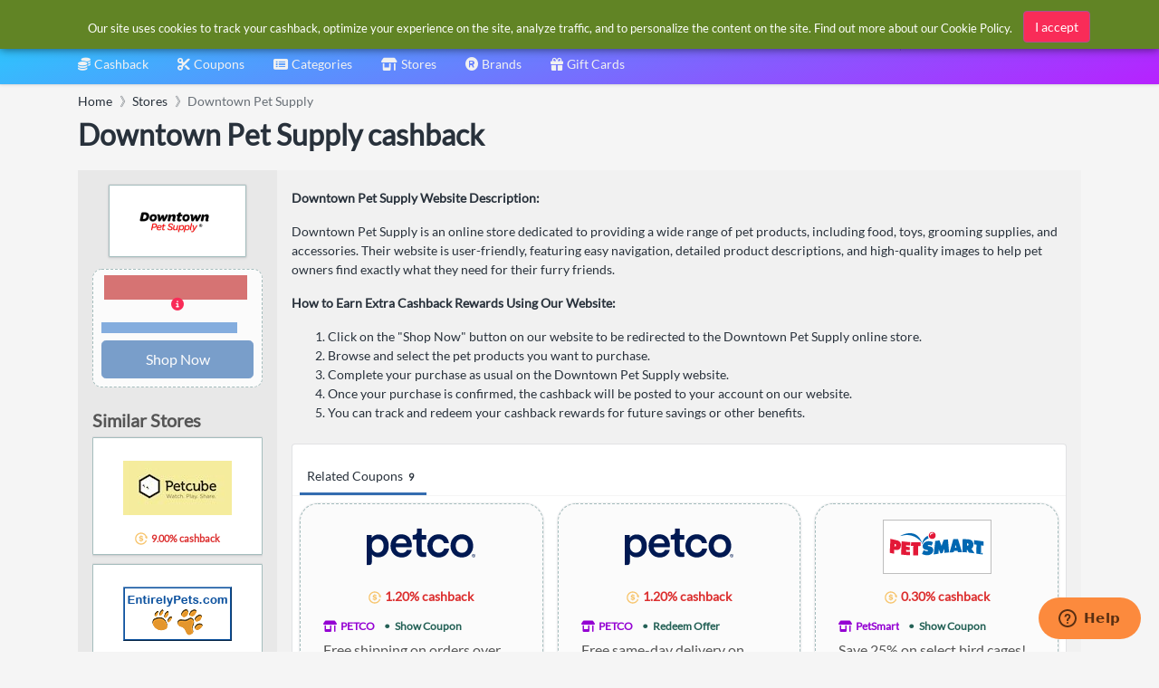

--- FILE ---
content_type: text/html; charset=utf-8
request_url: https://www.google.com/recaptcha/api2/aframe
body_size: 266
content:
<!DOCTYPE HTML><html><head><meta http-equiv="content-type" content="text/html; charset=UTF-8"></head><body><script nonce="Ke80zUCcuPObmnlAZUe_rA">/** Anti-fraud and anti-abuse applications only. See google.com/recaptcha */ try{var clients={'sodar':'https://pagead2.googlesyndication.com/pagead/sodar?'};window.addEventListener("message",function(a){try{if(a.source===window.parent){var b=JSON.parse(a.data);var c=clients[b['id']];if(c){var d=document.createElement('img');d.src=c+b['params']+'&rc='+(localStorage.getItem("rc::a")?sessionStorage.getItem("rc::b"):"");window.document.body.appendChild(d);sessionStorage.setItem("rc::e",parseInt(sessionStorage.getItem("rc::e")||0)+1);localStorage.setItem("rc::h",'1769136957273');}}}catch(b){}});window.parent.postMessage("_grecaptcha_ready", "*");}catch(b){}</script></body></html>

--- FILE ---
content_type: image/svg+xml
request_url: https://cdn.simplybestcoupons.com/store-logos/us_en/revivalanimal.com/logo-svg.svg
body_size: 231513
content:
<svg id="Layer_1" data-name="Layer 1" xmlns="http://www.w3.org/2000/svg" viewBox="0 0 447.16 120.1"><defs><style>.cls-1{fill:#203d7c;}.cls-2{fill:#717271;}.cls-3{fill:#cb1f41;}</style></defs><path class="cls-1" d="M734.23,334.21a5.77,5.77,0,1,1-4.09-9.84,5.76,5.76,0,0,1,4.09,9.84Zm-7.6-7.59a4.81,4.81,0,0,0-1.44,3.51,4.88,4.88,0,0,0,1.44,3.54,4.95,4.95,0,0,0,7,0,4.85,4.85,0,0,0,1.45-3.54,4.95,4.95,0,0,0-8.47-3.51Zm3.4.32a4.69,4.69,0,0,1,1.73.23,1.57,1.57,0,0,1,1,1.6,1.39,1.39,0,0,1-.62,1.25,2.36,2.36,0,0,1-.91.31,1.5,1.5,0,0,1,1.08.62,1.73,1.73,0,0,1,.35,1v.46c0,.15,0,.31,0,.47a.86.86,0,0,0,.06.33l0,.08h-1v-.06s0,0,0-.07l0-.2v-.51a1.55,1.55,0,0,0-.6-1.45,2.79,2.79,0,0,0-1.24-.2h-.88v2.49h-1.12v-6.33Zm1.2,1a2.85,2.85,0,0,0-1.35-.24h-1V330h1a2.87,2.87,0,0,0,1.06-.14,1,1,0,0,0,.66-1A1,1,0,0,0,731.23,327.94Z" transform="translate(-288.75 -324.37)"/><path class="cls-2" d="M443.34,414.92a4.53,4.53,0,0,1,.91-.26,5.69,5.69,0,0,1,1.22-.13,3,3,0,0,1,1.51.37,2.51,2.51,0,0,1,1.06,1.41l10.07,27.5h-4L451.23,436H439.46l-2.83,7.84h-3.84Zm6.88,17.95L445.34,419l-4.92,13.9Z" transform="translate(-288.75 -324.37)"/><path class="cls-2" d="M465.26,423.24a3.28,3.28,0,0,1,.48,0H466a3.4,3.4,0,0,1,1.81.5,2.27,2.27,0,0,1,1,1.72,9.3,9.3,0,0,1,2.72-1.79,9.83,9.83,0,0,1,4.08-.78,6.93,6.93,0,0,1,4.53,1.31,6,6,0,0,1,2.05,3.27,10,10,0,0,1,.26,1.94c0,.71,0,1.4,0,2.07v12.37h-3.7V431.57c0-.56,0-1.09,0-1.6a5.26,5.26,0,0,0-.24-1.41,3.06,3.06,0,0,0-1.29-1.74,5.16,5.16,0,0,0-2.81-.62,8.78,8.78,0,0,0-2.27.27,6,6,0,0,0-1.69.69,3.68,3.68,0,0,0-1.09,1,1.9,1.9,0,0,0-.4,1.13v14.51h-3.7Z" transform="translate(-288.75 -324.37)"/><path class="cls-2" d="M491.19,416.62a2.48,2.48,0,0,1,.68-1.79,2.35,2.35,0,0,1,3.35,0,2.48,2.48,0,0,1,.68,1.79,2.3,2.3,0,0,1-.68,1.68,2.43,2.43,0,0,1-3.35,0A2.3,2.3,0,0,1,491.19,416.62Zm.65,6.49a3.53,3.53,0,0,1,.51,0h.28a3.28,3.28,0,0,1,2.11.65,2.83,2.83,0,0,1,.81,2.31v13.86a3.21,3.21,0,0,0,.37,1.79c.24.35.82.52,1.72.52v1.57a5.8,5.8,0,0,1-1.07.22,10,10,0,0,1-1.33.08,3.94,3.94,0,0,1-1.94-.39,2.5,2.5,0,0,1-1-1,3.9,3.9,0,0,1-.39-1.46c0-.54-.07-1.07-.07-1.59Z" transform="translate(-288.75 -324.37)"/><path class="cls-2" d="M505.35,423.24a4.39,4.39,0,0,1,.55,0h.28a3,3,0,0,1,1.85.54,2.52,2.52,0,0,1,.9,1.68,8.66,8.66,0,0,1,2.63-1.81A9.71,9.71,0,0,1,517,423a7.9,7.9,0,0,1,1.62.48,5.88,5.88,0,0,1,1.43.85,4.19,4.19,0,0,1,1,1.22,8.67,8.67,0,0,1,2.72-1.89,9.2,9.2,0,0,1,3.95-.81,6.68,6.68,0,0,1,4.42,1.31,5.82,5.82,0,0,1,2,3.27,9.26,9.26,0,0,1,.27,1.94c0,.71,0,1.4,0,2.07v12.37H530.8V431.57c0-.56,0-1.09,0-1.6a4.58,4.58,0,0,0-.24-1.41,2.88,2.88,0,0,0-1.22-1.74,5.25,5.25,0,0,0-2.87-.62,5.93,5.93,0,0,0-2.68.62,5.39,5.39,0,0,0-1.86,1.35c.06.49.11,1,.13,1.54s.05,1.1.05,1.68v12.42h-3.71V431.57c0-.61,0-1.19-.08-1.73a7,7,0,0,0-.31-1.46q-.74-2.17-3.92-2.18a6.32,6.32,0,0,0-1.85.27,6.06,6.06,0,0,0-1.59.69,4.47,4.47,0,0,0-1.14,1,1.69,1.69,0,0,0-.43,1.06v14.6h-3.71Z" transform="translate(-288.75 -324.37)"/><path class="cls-2" d="M544.66,427.9a6,6,0,0,1-.58-1.22,3,3,0,0,1-.25-1,1.38,1.38,0,0,1,.7-1.07,7.44,7.44,0,0,1,1.81-.89,13.83,13.83,0,0,1,2.46-.61,16.18,16.18,0,0,1,2.66-.22,12.24,12.24,0,0,1,3.71.48,5.66,5.66,0,0,1,2.39,1.44,5.33,5.33,0,0,1,1.29,2.39,13.26,13.26,0,0,1,.37,3.32v8.58a11.58,11.58,0,0,0,.09,1.64,1.67,1.67,0,0,0,.32.87,1.14,1.14,0,0,0,.66.37,5.14,5.14,0,0,0,1.07.09v1.74a6.25,6.25,0,0,1-1,.22,7.54,7.54,0,0,1-1.18.08,4.86,4.86,0,0,1-2.35-.54,2.38,2.38,0,0,1-1.18-1.94,9.94,9.94,0,0,1-2.62,1.85,9,9,0,0,1-4,.76,10,10,0,0,1-2.28-.26,5.32,5.32,0,0,1-2.09-1,5.22,5.22,0,0,1-1.55-1.87,6.47,6.47,0,0,1-.61-3,5.72,5.72,0,0,1,1.15-3.7,8.28,8.28,0,0,1,2.86-2.27,12.66,12.66,0,0,1,3.64-1.13,28.51,28.51,0,0,1,3.55-.35h.91a8.31,8.31,0,0,1,.92,0V430a4.23,4.23,0,0,0-.94-3c-.62-.69-1.82-1-3.59-1a9.71,9.71,0,0,0-3.32.5,12.55,12.55,0,0,0-2.61,1.37Zm10.94,5.58h-1.26a22.64,22.64,0,0,0-2.83.18,10.26,10.26,0,0,0-2.62.65,5,5,0,0,0-1.92,1.35,3.35,3.35,0,0,0-.74,2.23,3.57,3.57,0,0,0,.79,2.3,3.52,3.52,0,0,0,2.92,1,7,7,0,0,0,2.15-.33,8.17,8.17,0,0,0,1.81-.81,4.36,4.36,0,0,0,1.24-1,1.74,1.74,0,0,0,.46-1.09Z" transform="translate(-288.75 -324.37)"/><path class="cls-2" d="M568.81,412.91a3.41,3.41,0,0,1,.5,0h.28a3.26,3.26,0,0,1,2.11.65,2.83,2.83,0,0,1,.81,2.31v23.89c0,.43,0,.8,0,1.11a1.7,1.7,0,0,0,.24.76,1.21,1.21,0,0,0,.61.46,3.73,3.73,0,0,0,1.2.15v1.57a5.8,5.8,0,0,1-1.07.22,10,10,0,0,1-1.33.08,3.89,3.89,0,0,1-1.93-.39,2.46,2.46,0,0,1-1-1,4.09,4.09,0,0,1-.39-1.46q-.06-.81-.06-1.59Z" transform="translate(-288.75 -324.37)"/><path class="cls-2" d="M594.21,414.61a5,5,0,0,1,.57-.06,5.07,5.07,0,0,1,.52,0,3.78,3.78,0,0,1,.92.11,2.29,2.29,0,0,1,.87.39,2.1,2.1,0,0,1,.65.82,3.25,3.25,0,0,1,.26,1.42V427h13.86V414.61a4.75,4.75,0,0,1,.57-.06,5.07,5.07,0,0,1,.52,0,3.78,3.78,0,0,1,.92.11,2.29,2.29,0,0,1,.87.39,2.1,2.1,0,0,1,.65.82,3.25,3.25,0,0,1,.26,1.42v26.54h-3.79V430.3H598v13.51h-3.79Z" transform="translate(-288.75 -324.37)"/><path class="cls-2" d="M628,434.27a8.51,8.51,0,0,0,1.67,5.12,5.77,5.77,0,0,0,4.78,1.94,8.52,8.52,0,0,0,2.18-.26,8.9,8.9,0,0,0,1.65-.63,5.37,5.37,0,0,0,1.16-.81,10.66,10.66,0,0,0,.76-.79,9.47,9.47,0,0,1,.85,1.31,2.56,2.56,0,0,1,.37,1.09,1.39,1.39,0,0,1-.22.72,2.61,2.61,0,0,1-.74.76,8.55,8.55,0,0,1-2.57,1.24,13.58,13.58,0,0,1-7.65-.08,8.24,8.24,0,0,1-3.16-1.9,9,9,0,0,1-2.13-3.42,14.74,14.74,0,0,1-.79-5.16,12.62,12.62,0,0,1,.81-4.75,9.47,9.47,0,0,1,2.11-3.29,8.24,8.24,0,0,1,3-1.9,10,10,0,0,1,3.46-.61,9,9,0,0,1,3.81.74,7.14,7.14,0,0,1,2.6,2,8.2,8.2,0,0,1,1.48,2.88,11.9,11.9,0,0,1,.48,3.38c0,.4,0,.82,0,1.24a11.13,11.13,0,0,1-.11,1.2Zm10.2-2.79a8.82,8.82,0,0,0-.25-2.18,4.5,4.5,0,0,0-.8-1.76,3.88,3.88,0,0,0-1.5-1.2,5.44,5.44,0,0,0-2.29-.44,5,5,0,0,0-3.73,1.48,6.21,6.21,0,0,0-1.63,4.1Z" transform="translate(-288.75 -324.37)"/><path class="cls-2" d="M650.69,427.9a6.56,6.56,0,0,1-.59-1.22,3.19,3.19,0,0,1-.24-1,1.38,1.38,0,0,1,.7-1.07,7.44,7.44,0,0,1,1.81-.89,13.83,13.83,0,0,1,2.46-.61,16.18,16.18,0,0,1,2.66-.22,12.24,12.24,0,0,1,3.71.48,5.66,5.66,0,0,1,2.39,1.44,5.33,5.33,0,0,1,1.29,2.39,13.26,13.26,0,0,1,.37,3.32v8.58a11.58,11.58,0,0,0,.09,1.64,1.67,1.67,0,0,0,.32.87,1.14,1.14,0,0,0,.66.37,5.14,5.14,0,0,0,1.07.09v1.74a6.25,6.25,0,0,1-1,.22,7.63,7.63,0,0,1-1.18.08,4.86,4.86,0,0,1-2.35-.54,2.38,2.38,0,0,1-1.18-1.94,9.94,9.94,0,0,1-2.62,1.85,9,9,0,0,1-4,.76,10,10,0,0,1-2.28-.26,5.43,5.43,0,0,1-2.1-1,5.31,5.31,0,0,1-1.54-1.87,6.47,6.47,0,0,1-.61-3,5.72,5.72,0,0,1,1.15-3.7,8.28,8.28,0,0,1,2.86-2.27,12.66,12.66,0,0,1,3.64-1.13,28.51,28.51,0,0,1,3.55-.35h.91a8.31,8.31,0,0,1,.92,0V430a4.23,4.23,0,0,0-.94-3c-.62-.69-1.82-1-3.59-1a9.71,9.71,0,0,0-3.32.5,12.55,12.55,0,0,0-2.61,1.37Zm10.94,5.58h-1.26a22.64,22.64,0,0,0-2.83.18,10.26,10.26,0,0,0-2.62.65,4.91,4.91,0,0,0-1.92,1.35,3.35,3.35,0,0,0-.74,2.23,3.57,3.57,0,0,0,.79,2.3,3.52,3.52,0,0,0,2.92,1,7,7,0,0,0,2.15-.33,8.17,8.17,0,0,0,1.81-.81,4.36,4.36,0,0,0,1.24-1,1.74,1.74,0,0,0,.46-1.09Z" transform="translate(-288.75 -324.37)"/><path class="cls-2" d="M674.83,412.91a3.64,3.64,0,0,1,.51,0h.28a3.26,3.26,0,0,1,2.11.65,2.83,2.83,0,0,1,.81,2.31v23.89c0,.43,0,.8,0,1.11a1.7,1.7,0,0,0,.24.76,1.21,1.21,0,0,0,.61.46,3.73,3.73,0,0,0,1.2.15v1.57a5.8,5.8,0,0,1-1.07.22,10,10,0,0,1-1.33.08,3.87,3.87,0,0,1-1.93-.39,2.46,2.46,0,0,1-1-1,4.09,4.09,0,0,1-.39-1.46c0-.54-.07-1.07-.07-1.59Z" transform="translate(-288.75 -324.37)"/><path class="cls-2" d="M688.26,417.05a3.41,3.41,0,0,1,.5,0H689a3.31,3.31,0,0,1,2.12.65A2.87,2.87,0,0,1,692,420v3.36h6.5v3.14H692v11.24q0,3.57,2.84,3.57a3.7,3.7,0,0,0,1.3-.23,5.78,5.78,0,0,0,1.11-.57,5,5,0,0,0,.81-.63,4.33,4.33,0,0,0,.39-.44,11.87,11.87,0,0,1,.89,1.26,2.27,2.27,0,0,1,.38,1.18,1.32,1.32,0,0,1-.4.85,3.79,3.79,0,0,1-1.09.85,7,7,0,0,1-1.72.65,8.76,8.76,0,0,1-2.24.27,6.53,6.53,0,0,1-3.62-.88,4.73,4.73,0,0,1-1.92-2.39,6.84,6.84,0,0,1-.37-1.81c0-.66-.06-1.3-.06-1.94Z" transform="translate(-288.75 -324.37)"/><path class="cls-2" d="M706.82,412.91a3.41,3.41,0,0,1,.5,0h.29a3.19,3.19,0,0,1,2.09.65,2.9,2.9,0,0,1,.78,2.31v9.59a7.3,7.3,0,0,1,2.88-1.92,10.59,10.59,0,0,1,3.7-.65,7.05,7.05,0,0,1,4.67,1.37,6,6,0,0,1,2,3.21,9.26,9.26,0,0,1,.27,1.94c0,.71,0,1.4,0,2.07v12.37h-3.7V431.57c0-.56,0-1.09,0-1.6a4.58,4.58,0,0,0-.24-1.41,2.82,2.82,0,0,0-1.26-1.74,5.28,5.28,0,0,0-2.83-.62,8.28,8.28,0,0,0-2.27.29,7,7,0,0,0-1.72.72,3.51,3.51,0,0,0-1.11,1,2,2,0,0,0-.39,1.13v14.47h-3.71Z" transform="translate(-288.75 -324.37)"/><path class="cls-3" d="M342.84,376.16a.31.31,0,0,0,0,.12c0,.15-.06.26-.21.25s-.18-.16-.15-.31l-.29-.11a.72.72,0,0,1-.27-.16l.31-.14.54-.19c.27-.07.32,0,.31.26,0,0,0,.07,0,.1Z" transform="translate(-288.75 -324.37)"/><path class="cls-3" d="M334.65,343a3.18,3.18,0,0,1,.06-.43,1.3,1.3,0,0,1,.19-.31.47.47,0,0,1,.24.53c0,.21-.21.27-.4.28Z" transform="translate(-288.75 -324.37)"/><path class="cls-3" d="M340.65,334.62a1.28,1.28,0,0,1-.87-.21l-2.1-1.19a3.19,3.19,0,0,0-1.43-.4.78.78,0,0,1-.8-.85,2.1,2.1,0,0,1,.36,0,9.59,9.59,0,0,1,4.66,2.33,2.84,2.84,0,0,1,.23.25Z" transform="translate(-288.75 -324.37)"/><path class="cls-3" d="M340.7,334.58a2.14,2.14,0,0,1,.44,0,.51.51,0,0,1,.32.2.4.4,0,0,0,.38.22,2.49,2.49,0,0,1,.77.13,4.18,4.18,0,0,1,.74.47c.13.09.25.21.38.3s.19.24,0,.38a.84.84,0,0,0-.23.23c-.14.18-.29.2-.38,0a.79.79,0,0,0-.47-.41l-.55-.26a1.15,1.15,0,0,1-.57-.56.35.35,0,0,0-.37-.24c-.39,0-.43,0-.54-.42Z" transform="translate(-288.75 -324.37)"/><path class="cls-3" d="M344.5,336.34c.11.1.21.15.24.22s.2.22.38.21a.42.42,0,0,1,.44.24.7.7,0,0,0,.21.21c.1.09.21.18.1.31s-.24,0-.3-.08-.37-.22-.59-.22a.25.25,0,0,0-.18.11.37.37,0,0,0,.05.22s.06,0,.08.05a1,1,0,0,1,.14.25s-.08.11-.1.1a.89.89,0,0,1-.25-.14c-.08-.07-.15-.16-.23-.23s-.15-.22,0-.35.26-.26,0-.49c0,0-.12-.1-.12-.16A.75.75,0,0,1,344.5,336.34Z" transform="translate(-288.75 -324.37)"/><path class="cls-3" d="M334.12,332.24c.5-.71.9-.9,1.28-.53A1,1,0,0,1,334.12,332.24Z" transform="translate(-288.75 -324.37)"/><path class="cls-3" d="M361.67,334.47a.37.37,0,0,1-.37.32,1,1,0,0,0-.55.23.55.55,0,0,1-.7,0,.37.37,0,0,1,.4-.34.65.65,0,0,0,.45-.19A.56.56,0,0,1,361.67,334.47Z" transform="translate(-288.75 -324.37)"/><path class="cls-3" d="M347.93,339.14c0,.05-.05.12-.09.13a.26.26,0,0,1-.18,0c-.18-.19-.35-.4-.52-.59s-.19-.13-.25-.22a.74.74,0,0,1,0-.26c.08,0,.19,0,.24,0,.26.26.51.54.76.81A.76.76,0,0,1,347.93,339.14Z" transform="translate(-288.75 -324.37)"/><path class="cls-3" d="M346.31,338.93c-.09,0-.21-.06-.26-.12s0-.18,0-.26.19,0,.24.05a.79.79,0,0,1,.1.27Z" transform="translate(-288.75 -324.37)"/><path class="cls-3" d="M312.35,331.26a1.48,1.48,0,0,1,0,.24c0,.56,0,.53-.51.61a3.93,3.93,0,0,0-1.05.35c-.4.2-.76.46-1.14.69a3.31,3.31,0,0,1-1.36.48,1.63,1.63,0,0,1-.81-.07.77.77,0,0,1,.17-.11c.74-.39,1.48-.78,2.23-1.16.59-.31,1.19-.6,1.8-.88A3.87,3.87,0,0,1,312.35,331.26Z" transform="translate(-288.75 -324.37)"/><path class="cls-3" d="M301.28,375.86a.48.48,0,0,1,.57-.28c.19,0,.36.05.54.06a1.82,1.82,0,0,0,1.16-.31c.26.27.53.36.81,0,.31.37.14.78.23,1.2a1.38,1.38,0,0,0,.29-.22,2,2,0,0,0,.18-.36,2.36,2.36,0,0,1,.22-.38c.09-.12.23-.24.38-.14a.55.55,0,0,1,.16.34,2.93,2.93,0,0,1,0,.41c0,.17,0,.31.21.35l.62-1.13.42.21a1.46,1.46,0,0,0,.9.26c.19,0,.26.1.3.26s0,.34.18.45c.27-.29.28-.43.06-.73l-.33-.47s0-.07,0-.13a.49.49,0,0,1,.19,0l1.84,1.11a1.79,1.79,0,0,1,.18.19,4.11,4.11,0,0,1-1.55.54,3.35,3.35,0,0,1-1.5-.2,6.08,6.08,0,0,0-1.08-.21l-.15.23a1,1,0,0,1-1.36.44.39.39,0,0,1-.23-.42v-.34c-.28,0-.3.18-.34.36-.07.36-.25.48-.57.41,0,0-.08,0-.1,0-.19-.31-.6-.43-.64-.86s-.12-.35-.33-.35q-.56,0-.33.54a2.56,2.56,0,0,1,.11.24c.05.13.18.28,0,.38s-.48,0-.54-.14a1,1,0,0,1-.09-.43A1,1,0,0,0,301.28,375.86Z" transform="translate(-288.75 -324.37)"/><path class="cls-3" d="M312.79,376.13l.26.23a2.51,2.51,0,0,1-1.23.83c-.27.07-.38-.08-.31-.44h-.44c-.13,0-.26,0-.48,0a4.14,4.14,0,0,1,.33-.4c.63-.65.53-.43.36-1.27,0-.21-.09-.42-.14-.63s0-.34.21-.37.44-.15.4-.46.1-.24.26-.24h.77l0,.21,0,0c.35-.16.46.16.64.33s.17.18.16.26-.16.12-.28.2,0,.11,0,.18a1.47,1.47,0,0,1-.24,1.2l-.29.39a3.93,3.93,0,0,0-.26-1,1.56,1.56,0,0,1-.08-.77l.41.35c.08-.38.21-.67,0-1a1,1,0,0,0-.66.77,6.53,6.53,0,0,1-.2.85.27.27,0,0,0,.1.33C312.31,375.83,312.55,376,312.79,376.13Z" transform="translate(-288.75 -324.37)"/><path class="cls-3" d="M314.14,371.65a.85.85,0,0,1-.74.25c-.34,0-.43,0-.59.31a1,1,0,0,1-.44.56,2,2,0,0,1-.27-.47,2.12,2.12,0,0,1,.07-1.42c.23.14.45.25.64.39a.54.54,0,0,0,.53.12A.81.81,0,0,1,314.14,371.65Z" transform="translate(-288.75 -324.37)"/><path class="cls-3" d="M316.47,391.11a1.06,1.06,0,0,1,.74-.19c.86,0,.67-.05,1,.64.05.12.11.23.15.34s0,.31-.19.33-.55,0-.88,0C317.38,391.6,316.85,391.43,316.47,391.11Z" transform="translate(-288.75 -324.37)"/><path class="cls-3" d="M309.32,374.23l1,1.16a.73.73,0,0,1-1.18-.24c-.16-.36-.31-.71-.44-1.07a1.91,1.91,0,0,1,0-.48l.09,0,.43.51Z" transform="translate(-288.75 -324.37)"/><path class="cls-3" d="M308.73,371.66a.75.75,0,0,1-.22,0c-.06,0-.13-.08-.13-.12a.16.16,0,0,1,.1-.15c.18-.05.37-.06.61-.1l.11-.23c.05,0,.1,0,.12.06a.52.52,0,0,0,.73.18c.05,0,.14,0,.21,0s0,.19-.07.23a5.21,5.21,0,0,1-.66.5C309.08,372.33,308.81,372.19,308.73,371.66Z" transform="translate(-288.75 -324.37)"/><path class="cls-3" d="M312,372a1.18,1.18,0,0,0-.41.88,2.25,2.25,0,0,1-.16.41,1,1,0,0,1-.18-.22c0-.08-.06-.1-.17-.09s-.28-.14-.16-.28.1-.33.08-.51a4.67,4.67,0,0,1,0-.53A3,3,0,0,1,312,372Z" transform="translate(-288.75 -324.37)"/><path class="cls-3" d="M309.32,374.23l-.17-.16c-.12-.6-.11-.62.5-.61l1.19,0a4.22,4.22,0,0,1,.42.06.84.84,0,0,1-.74.3l-.06.08-.18.26a1.18,1.18,0,0,1-.17-.22.32.32,0,0,0-.5,0A2.21,2.21,0,0,0,309.32,374.23Z" transform="translate(-288.75 -324.37)"/><path class="cls-3" d="M322.21,367.39c-.15.29-.29.56-.44.82a3.7,3.7,0,0,1-.21.33c-.07.12-.15.24-.29.15s-.07-.22,0-.3a.46.46,0,0,0,.12-.57c-.11-.29.1-.52.24-.74a.3.3,0,0,1,.3-.05A1,1,0,0,1,322.21,367.39Z" transform="translate(-288.75 -324.37)"/><path class="cls-3" d="M314.72,392.45c-.36,0-.51-.25-.67-.47a.19.19,0,0,1,.05-.2.46.46,0,0,1,.28-.11.51.51,0,0,0,.49-.22c0-.05.17,0,.26-.05s0,.22,0,.24c-.29.15-.3.42-.33.69A.33.33,0,0,1,314.72,392.45Z" transform="translate(-288.75 -324.37)"/><path class="cls-3" d="M310.46,382.76a1.42,1.42,0,0,1,1.56,0A1.45,1.45,0,0,1,310.46,382.76Z" transform="translate(-288.75 -324.37)"/><path class="cls-3" d="M306.44,375.37c-.26-.23-.32-.43-.2-.65a.43.43,0,0,1,.53-.18c.2.07.26.19.14.36A3.48,3.48,0,0,1,306.44,375.37Z" transform="translate(-288.75 -324.37)"/><path class="cls-3" d="M316.06,391.45l-.19.25c-.09-.08-.23-.14-.25-.24s0-.51-.3-.68c0,0,0-.14,0-.18a.17.17,0,0,1,.17,0A1.36,1.36,0,0,1,316.06,391.45Z" transform="translate(-288.75 -324.37)"/><path class="cls-3" d="M322.08,372.44a6.14,6.14,0,0,1-.51-.38.35.35,0,0,1-.08-.26c0-.14.12-.12.23-.11h.3a.25.25,0,0,1,.3.3A2.79,2.79,0,0,1,322.08,372.44Z" transform="translate(-288.75 -324.37)"/><path class="cls-3" d="M321.21,370.66a.91.91,0,0,1-.61.28.22.22,0,0,1-.27-.19c0-.16.08-.22.23-.22l.26,0A.3.3,0,0,1,321.21,370.66Z" transform="translate(-288.75 -324.37)"/><path class="cls-3" d="M303.63,378.56c0-.29-.06-.58.27-.76a.49.49,0,0,1,.18.56c-.06.2-.23.23-.41.24Z" transform="translate(-288.75 -324.37)"/><path class="cls-3" d="M322.72,390.19c.14-.43.37-.46.74-.12C323.28,390.36,323.11,390.4,322.72,390.19Z" transform="translate(-288.75 -324.37)"/><path class="cls-3" d="M321.69,371c-.35-.35-.32-.59.09-.74C322,370.53,322,370.74,321.69,371Z" transform="translate(-288.75 -324.37)"/><path class="cls-3" d="M315.33,392.94a.51.51,0,0,1,.26.52c0,.13,0,.28-.23.27a.3.3,0,0,1-.24-.35A3.41,3.41,0,0,1,315.33,392.94Z" transform="translate(-288.75 -324.37)"/><path class="cls-3" d="M304.65,386.11a.54.54,0,0,1-.41-.32c0-.08-.14-.13-.22-.19s-.17-.18-.07-.29.2,0,.29.06a3.19,3.19,0,0,1,.31.33,2,2,0,0,1,.15.37Z" transform="translate(-288.75 -324.37)"/><path class="cls-3" d="M314.71,394.37c0,.07-.08.13-.12.15a.16.16,0,0,1-.15,0A5.11,5.11,0,0,1,314,394s0-.11,0-.15.12-.08.14-.06C314.32,394,314.51,394.18,314.71,394.37Z" transform="translate(-288.75 -324.37)"/><path class="cls-3" d="M314.34,390.92c-.49.38-.74.37-1,0A3.31,3.31,0,0,1,314.34,390.92Z" transform="translate(-288.75 -324.37)"/><path class="cls-3" d="M307.23,373.92c.13.1.26.19.38.3s0,.13,0,.2-.14,0-.17,0a3.58,3.58,0,0,1-.29-.39Z" transform="translate(-288.75 -324.37)"/><path class="cls-3" d="M309.05,372.72c-.14.1-.22.17-.32.23s-.1-.08-.11-.13a.22.22,0,0,1,.21-.26C308.88,372.56,308.94,372.64,309.05,372.72Z" transform="translate(-288.75 -324.37)"/><path class="cls-3" d="M313,390.38a2.11,2.11,0,0,1,.21.34s-.07.09-.1.13a1.37,1.37,0,0,1-.25-.23S312.89,390.51,313,390.38Z" transform="translate(-288.75 -324.37)"/><path class="cls-3" d="M303.67,378.6a1,1,0,0,1-.13.3s-.16,0-.24,0,0-.18,0-.21a1.34,1.34,0,0,1,.3-.12Z" transform="translate(-288.75 -324.37)"/><path class="cls-3" d="M306.36,383.66c-.09,0-.21-.06-.27-.13s0-.15,0-.23.2,0,.24,0a.79.79,0,0,1,.1.27Z" transform="translate(-288.75 -324.37)"/><path class="cls-3" d="M322.32,395.92c-.11.08-.17.15-.24.16s-.14-.11-.13-.15.09-.14.14-.2Z" transform="translate(-288.75 -324.37)"/><path class="cls-3" d="M341.15,392.63c.34-.1.64-.21,1-.28a.28.28,0,0,1,.36.22,1.36,1.36,0,0,1-.1.51s-.07.07-.1.07C341.87,393.08,341.43,393.14,341.15,392.63Z" transform="translate(-288.75 -324.37)"/><path class="cls-3" d="M351.86,392.91a1.28,1.28,0,0,1,.33-.06c.14,0,.34,0,.39.11a.6.6,0,0,1-.08.61.35.35,0,0,1-.42.11,4.87,4.87,0,0,1-.52-.12.21.21,0,0,1-.13-.16c0-.06.07-.18.1-.18.24,0,.25-.18.33-.32Z" transform="translate(-288.75 -324.37)"/><path class="cls-3" d="M343.23,393.49a1.05,1.05,0,0,1-.24-.15.21.21,0,0,1,0-.2s.16-.08.2-.05c.28.18.56.38.88.6-.23.18-.41.31-.59.43s-.23,0-.24-.13A4.32,4.32,0,0,1,343.23,393.49Z" transform="translate(-288.75 -324.37)"/><path class="cls-3" d="M342.52,394a.64.64,0,0,1-.47-.58.27.27,0,0,1,.17-.16.31.31,0,0,1,.35.29A2.8,2.8,0,0,1,342.52,394Z" transform="translate(-288.75 -324.37)"/><path class="cls-3" d="M358.53,396.71s.1.07.11.11a.27.27,0,0,1-.05.18,3,3,0,0,1-.41.39c-.05,0-.16,0-.24,0s0-.17,0-.22a5.49,5.49,0,0,1,.43-.4A.37.37,0,0,1,358.53,396.71Z" transform="translate(-288.75 -324.37)"/><path class="cls-3" d="M353.87,394c.09,0,.2,0,.26.12s0,.15,0,.23-.2,0-.24,0-.07-.18-.1-.27Z" transform="translate(-288.75 -324.37)"/><path class="cls-3" d="M353.82,394.09c-.09,0-.2,0-.24-.09s0-.18-.05-.27.2,0,.26.06.06.16.08.25Z" transform="translate(-288.75 -324.37)"/><path class="cls-3" d="M316.68,347.21l-.5.27a1.12,1.12,0,0,0-.62.64.31.31,0,0,1-.28.21,1.59,1.59,0,0,1-1.41-.27,1.09,1.09,0,0,0-.51-.15c-.21,0-.41,0-.61,0s-.33-.13-.31-.4a.9.9,0,0,1,1.27-.84,1.35,1.35,0,0,1,.34.17,1.52,1.52,0,0,0,1,.25c.42,0,.86,0,1.29,0l.32,0Z" transform="translate(-288.75 -324.37)"/><path class="cls-3" d="M316.71,347.83c.21-.18.39-.36.6-.52a.28.28,0,0,1,.24,0c.33.14.65.31,1,.47A1.81,1.81,0,0,1,316.71,347.83Z" transform="translate(-288.75 -324.37)"/><path class="cls-3" d="M326.2,345l1.71.07A1.26,1.26,0,0,1,326.2,345Z" transform="translate(-288.75 -324.37)"/><path class="cls-3" d="M326.83,342.18l.81-.41c.13.37.1.57-.09.67S327.06,342.49,326.83,342.18Z" transform="translate(-288.75 -324.37)"/><path class="cls-3" d="M327.47,351.37c.31-.31.53-.31.78,0C328,351.71,327.76,351.71,327.47,351.37Z" transform="translate(-288.75 -324.37)"/><path class="cls-3" d="M321,344.63c.2-.23.37-.31.57-.26s.28.08.23.23a.42.42,0,0,1-.28.23A2,2,0,0,1,321,344.63Z" transform="translate(-288.75 -324.37)"/><path class="cls-3" d="M389.1,350.07a.58.58,0,0,0-.26.52c0,.21,0,.43,0,.64a.44.44,0,0,1-.43.45c-.22,0-.33-.06-.43-.34l-.14-.39a1.89,1.89,0,0,1-.32.1c-.1,0-.27,0-.29,0a.7.7,0,0,1-.08-.4c0-.11.14-.2.22-.29.28-.3.29-.41.07-.75a.76.76,0,0,1-.21-.59,1.51,1.51,0,0,1,.11-.22c.64.24,1.26.46,1.86.72a2.34,2.34,0,0,1,.68.5,1,1,0,0,1,.18,1,.4.4,0,0,1-.51.32c-.22,0-.34-.16-.35-.43,0-.11,0-.23,0-.34A2.78,2.78,0,0,0,389.1,350.07Z" transform="translate(-288.75 -324.37)"/><path class="cls-3" d="M362,352.87c-.23.14-.43.25-.61.37a1.22,1.22,0,0,0-.23.27c-.07.09-.14.21-.27.14s-.07-.21,0-.32.23-.41.34-.62a.7.7,0,0,1,.87-.43l.05.24.61.12a.8.8,0,0,1-.44.63.62.62,0,0,0-.36.55c0,.17-.07.29-.25.32-.29-.3-.28-.55.07-.75S361.92,353.05,362,352.87Z" transform="translate(-288.75 -324.37)"/><path class="cls-3" d="M385.17,349.52c.36-.4,1.19-.21,1.59.7-.18.08-.35.18-.54.25a.33.33,0,0,1-.38-.14Z" transform="translate(-288.75 -324.37)"/><path class="cls-3" d="M368.47,357.3a1.07,1.07,0,0,1,1.78-.55C369.62,356.88,369.17,357.42,368.47,357.3Z" transform="translate(-288.75 -324.37)"/><path class="cls-3" d="M386.93,352.47c-.18-.19-.37-.36-.53-.56,0,0,0-.2,0-.22a1,1,0,0,1,.47-.08.47.47,0,0,1,.22.34,1.85,1.85,0,0,1-.1.5Z" transform="translate(-288.75 -324.37)"/><path class="cls-3" d="M372.37,356.42c0,.15-.13.2-.26.14s-.24-.2-.33-.18-.14.21-.24.3-.15.05-.23.08-.05-.2,0-.27a2.55,2.55,0,0,1,.3-.43.26.26,0,0,1,.23-.06,3.48,3.48,0,0,1,.48.3A.25.25,0,0,1,372.37,356.42Z" transform="translate(-288.75 -324.37)"/><path class="cls-3" d="M370.28,351.76c.37-.48.76,0,1.16-.13A.68.68,0,0,1,370.28,351.76Z" transform="translate(-288.75 -324.37)"/><path class="cls-3" d="M391.27,350.3c-.3.3-.53.28-.77,0C390.75,349.94,391,350,391.27,350.3Z" transform="translate(-288.75 -324.37)"/><path class="cls-3" d="M368.25,354.9c-.11,0-.21.11-.26.09a3.15,3.15,0,0,1-.53-.33.2.2,0,0,1,0-.21.22.22,0,0,1,.19-.05,4.33,4.33,0,0,1,.51.31A1.13,1.13,0,0,1,368.25,354.9Z" transform="translate(-288.75 -324.37)"/><path class="cls-3" d="M373.32,355.57a.36.36,0,0,1,.1.07c0,.06.06.14,0,.19s-.14.22-.21.33c-.06-.05-.17-.11-.16-.14a3.12,3.12,0,0,1,.15-.43Z" transform="translate(-288.75 -324.37)"/><path class="cls-3" d="M365.25,357.41c.23,0,.23.24.27.39s-.08.15-.13.15-.19-.05-.21-.11S365.09,357.53,365.25,357.41Z" transform="translate(-288.75 -324.37)"/><path class="cls-3" d="M328.22,376c.24.33.22.4-.15.53a1,1,0,0,1-1.06-.1c.05-.1.11-.19.15-.28.17-.49.15-.61-.22-1l.42-.15v-.33l-.58-.09a.92.92,0,0,1,.82-.32,2.6,2.6,0,0,1,.46.12c.18.06.33.13.53,0s.31.06.47.25l-.47.2.46.27Z" transform="translate(-288.75 -324.37)"/><path class="cls-3" d="M326.63,374.11a1.17,1.17,0,0,1,.76-.4,1.18,1.18,0,0,0-.26-1l.65-.42-.54-.26a1.56,1.56,0,0,1,1.72,0c0,.35-.06.37-.44.31,0,.27,0,.3.24.18l.28-.18.74.66c-.19.31-.24.32-.79.17l-.31.28-.22-.28c-.27-.21-.52-.05-.77.11,0,.4.05.45.17.57A1,1,0,0,1,326.63,374.11Z" transform="translate(-288.75 -324.37)"/><path class="cls-3" d="M327,371.5a5.88,5.88,0,0,0-.3-.66,2.93,2.93,0,0,0-.47-.46c.16-.36.36-.42.76-.18l-.09.28c.21-.05.3.06.36.25A.66.66,0,0,1,327,371.5Z" transform="translate(-288.75 -324.37)"/><path class="cls-3" d="M329.52,379.91c-.34.51-.72.85-1.19.45C328.66,379.72,329.18,379.56,329.52,379.91Z" transform="translate(-288.75 -324.37)"/><path class="cls-3" d="M329.16,376.41c-.4-.21-.44-.33-.3-.63a.62.62,0,0,0,.1-.24c0-.2.12-.25.26-.29a.43.43,0,0,1,.46.15.14.14,0,0,1-.05.24c-.11.06-.23.09-.34.14Z" transform="translate(-288.75 -324.37)"/><path class="cls-3" d="M328.75,381.16c-.13.24-.25.49-.4.73,0,.05-.13,0-.2.06s-.08-.2,0-.23a.68.68,0,0,0,.13-.6c0-.2.08-.37.21-.37S328.71,381,328.75,381.16Z" transform="translate(-288.75 -324.37)"/><path class="cls-3" d="M326.19,373c-.29-.36-.25-.53.11-.76.08,0,.11-.17.19-.22s.22-.13.28-.09.06.22,0,.27a.58.58,0,0,0-.28.51A.31.31,0,0,1,326.19,373Z" transform="translate(-288.75 -324.37)"/><path class="cls-3" d="M334.79,378.4a3.73,3.73,0,0,1-.47,0,.17.17,0,0,1-.18-.24,5.16,5.16,0,0,1,.26-.53c.37.1.37.41.43.68Z" transform="translate(-288.75 -324.37)"/><path class="cls-3" d="M332.48,380a.4.4,0,0,1,.36-.25,1.28,1.28,0,0,1,.27-.05c.07,0,.21,0,.22,0a.39.39,0,0,1,0,.28A.5.5,0,0,1,332.48,380Z" transform="translate(-288.75 -324.37)"/><path class="cls-3" d="M329.22,381.57l.12-.48.65.26C329.88,381.76,329.62,381.84,329.22,381.57Z" transform="translate(-288.75 -324.37)"/><path class="cls-3" d="M334.53,377.25a.47.47,0,0,1-.66.11c-.17-.13-.16-.25,0-.35S334.33,377,334.53,377.25Z" transform="translate(-288.75 -324.37)"/><path class="cls-3" d="M334.76,381.24c.29.31.27.53-.06.78Q334.21,381.63,334.76,381.24Z" transform="translate(-288.75 -324.37)"/><path class="cls-3" d="M330.25,381.94c-.14.41-.37.44-.75.1C329.7,381.73,329.92,381.7,330.25,381.94Z" transform="translate(-288.75 -324.37)"/><path class="cls-3" d="M326.37,377.38c.42.28.44.53.07.75C326.16,377.89,326.14,377.7,326.37,377.38Z" transform="translate(-288.75 -324.37)"/><path class="cls-3" d="M330.06,373.68a.34.34,0,0,1-.31.35.27.27,0,0,1-.17-.16c0-.12.16-.3.31-.29S330,373.66,330.06,373.68Z" transform="translate(-288.75 -324.37)"/><path class="cls-3" d="M334.83,378.35a1.42,1.42,0,0,1,.31.06c.05,0,.05.14.07.21s-.19.08-.23,0a.83.83,0,0,1-.19-.26Z" transform="translate(-288.75 -324.37)"/><path class="cls-3" d="M392.29,362.11c-.33,0-.47-.12-.49-.38a.61.61,0,0,0-.26-.55.25.25,0,0,1,0-.25.15.15,0,0,1,.27.07c.07.21.25.27.4.39a1.32,1.32,0,0,1,.29.33c.05.07.09.21.05.27S392.33,362.09,392.29,362.11Z" transform="translate(-288.75 -324.37)"/><path class="cls-3" d="M391.27,355l-.25-.75c.33-.14.46-.08.46.21a3.7,3.7,0,0,1-.09.55Z" transform="translate(-288.75 -324.37)"/><path class="cls-3" d="M375.34,347.18c0,.22-.11.4-.34.38s-.51.19-.72.37-.24.18-.3.15a.53.53,0,0,1-.25-.3.27.27,0,0,1,.13-.23,1.45,1.45,0,0,1,.36-.08c.09,0,.21,0,.24-.08.16-.32.42-.3.7-.26h.14Z" transform="translate(-288.75 -324.37)"/><path class="cls-3" d="M373.34,344.15c.4-.48.78-.53,1.2-.16-.13.26-.21.29-.5.25l-.7-.09Z" transform="translate(-288.75 -324.37)"/><path class="cls-3" d="M378.76,347.29c.23-.39.43-.44.77-.19C379.39,347.49,379.14,347.56,378.76,347.29Z" transform="translate(-288.75 -324.37)"/><path class="cls-3" d="M375.3,347.13c.09-.35.13-.38.42-.36,0,.31,0,.33-.38.41Z" transform="translate(-288.75 -324.37)"/><path class="cls-3" d="M380,345.17c.3,0,.3,0,.5.19C380.27,345.55,380.18,345.51,380,345.17Z" transform="translate(-288.75 -324.37)"/><path class="cls-3" d="M322.92,399.86c.46,0,.87,0,1.28,0,.07,0,.17.12.19.19s-.1.15-.2.17A1.36,1.36,0,0,1,322.92,399.86Z" transform="translate(-288.75 -324.37)"/><path class="cls-3" d="M322.05,399.88a.49.49,0,0,1-.1-.64.3.3,0,0,1,.24-.14.28.28,0,0,1,.16.21C322.41,399.56,322.27,399.73,322.05,399.88Z" transform="translate(-288.75 -324.37)"/><path class="cls-3" d="M322.61,399.35a1.72,1.72,0,0,1,.19.31s-.13.14-.13.13a.91.91,0,0,1-.21-.23S322.53,399.46,322.61,399.35Z" transform="translate(-288.75 -324.37)"/><path class="cls-3" d="M302,365.79c0,.26.06.55-.26.71a.41.41,0,0,1-.21-.51c.05-.22.22-.26.42-.25Z" transform="translate(-288.75 -324.37)"/><path class="cls-3" d="M301.15,367.08c.35.39.35.64,0,1A3.73,3.73,0,0,1,301.15,367.08Z" transform="translate(-288.75 -324.37)"/><path class="cls-3" d="M301.92,365.74a.72.72,0,0,1,.07-.25.38.38,0,0,1,.22-.11s.09.06.09.08a.53.53,0,0,1-.09.23.64.64,0,0,1-.24.1Z" transform="translate(-288.75 -324.37)"/><path class="cls-3" d="M344.42,359.29a2.12,2.12,0,0,1-1.87-.06A2.26,2.26,0,0,1,344.42,359.29Z" transform="translate(-288.75 -324.37)"/><path class="cls-3" d="M342.38,360.46a1.79,1.79,0,0,1,1.58,0,.86.86,0,0,1-.61.26,1.69,1.69,0,0,1-.54.06,1.44,1.44,0,0,1-.45-.22Z" transform="translate(-288.75 -324.37)"/><path class="cls-3" d="M340.51,357.39l.78-.13-.05,1A1.15,1.15,0,0,1,340.51,357.39Z" transform="translate(-288.75 -324.37)"/><path class="cls-3" d="M345.22,359.54s-.2-.11-.22-.21.11-.24.25-.25a.67.67,0,0,0,.62-.26s.14,0,.2,0,.06.12,0,.17A1.36,1.36,0,0,1,345.22,359.54Z" transform="translate(-288.75 -324.37)"/><path class="cls-3" d="M340.53,359.24a.74.74,0,0,1,1.1-.05C341.37,359.47,341.13,359.49,340.53,359.24Z" transform="translate(-288.75 -324.37)"/><path class="cls-3" d="M340.68,360.24c.06-.05.13-.16.17-.15a7.24,7.24,0,0,1,1.13.41,2.55,2.55,0,0,1-1.3-.26Z" transform="translate(-288.75 -324.37)"/><path class="cls-3" d="M361.73,366l-.29.14a3.84,3.84,0,0,0-.35.18c-.12.08-.23.1-.33,0l.1-.28-.43-.51C360.83,365.19,361.38,365.4,361.73,366Z" transform="translate(-288.75 -324.37)"/><path class="cls-3" d="M357.47,365.7l.36,0c.21,0,.41,0,.5.23s0,.38-.26.61l-.65-.72Z" transform="translate(-288.75 -324.37)"/><path class="cls-3" d="M366,360.68c.2-.2.39-.25.58-.1a5.66,5.66,0,0,1,.57.54A.84.84,0,0,1,366,360.68Z" transform="translate(-288.75 -324.37)"/><path class="cls-3" d="M364.23,360.67a1.18,1.18,0,0,1,1.12-.07C365.13,361,364.67,361,364.23,360.67Z" transform="translate(-288.75 -324.37)"/><path class="cls-3" d="M363.57,365.63c.2-.39.43-.45.77-.19C364.18,365.81,363.94,365.88,363.57,365.63Z" transform="translate(-288.75 -324.37)"/><path class="cls-3" d="M369.51,359.94c-.2.27-.33.34-.5.24s-.16-.18-.13-.22a.32.32,0,0,1,.24-.17A1.29,1.29,0,0,1,369.51,359.94Z" transform="translate(-288.75 -324.37)"/><path class="cls-3" d="M367.13,361c0-.34.21-.49.43-.37a.3.3,0,0,1,.11.22c0,.05-.09.13-.15.14A2.47,2.47,0,0,1,367.13,361Z" transform="translate(-288.75 -324.37)"/><path class="cls-3" d="M357.68,366.93c-.07-.12-.15-.22-.13-.24a1.33,1.33,0,0,1,.26-.21s.12.11.1.13A3,3,0,0,1,357.68,366.93Z" transform="translate(-288.75 -324.37)"/><path class="cls-3" d="M389.68,376.31a.9.9,0,0,1,.67-.25,4.3,4.3,0,0,0,.51,0c.28-.05.54-.14.86-.23.24.27,0,.61,0,.93a.39.39,0,0,1-.51,0,1,1,0,0,0-.46-.17c-.21,0-.43,0-.64-.06A2.29,2.29,0,0,1,389.68,376.31Z" transform="translate(-288.75 -324.37)"/><path class="cls-3" d="M384.43,378.37a4.58,4.58,0,0,1-.19-.55.23.23,0,0,1,.24-.27c.08,0,.18.13.21.22S384.67,378.15,384.43,378.37Z" transform="translate(-288.75 -324.37)"/><path class="cls-3" d="M385.46,376.43c-.4.36-.63.32-.75-.09C385,376.12,385.19,376.13,385.46,376.43Z" transform="translate(-288.75 -324.37)"/><path class="cls-3" d="M317.86,355.72l.62.75c-.26.27-.51.31-.72.11-.05-.05-.12-.14-.11-.2s.07-.43.11-.64Z" transform="translate(-288.75 -324.37)"/><path class="cls-3" d="M325,359.17a1.52,1.52,0,0,1,.36-.23.33.33,0,0,1,.27.12s0,.19-.08.25S325.27,359.4,325,359.17Z" transform="translate(-288.75 -324.37)"/><path class="cls-3" d="M326.79,361.45c.34.09.41.23.23.49s-.19.18-.38,0l.1-.45Z" transform="translate(-288.75 -324.37)"/><path class="cls-3" d="M326.74,361.5a1,1,0,0,1-.29-.14.22.22,0,0,1,0-.21.26.26,0,0,1,.21,0,1.36,1.36,0,0,1,.13.3Z" transform="translate(-288.75 -324.37)"/><path class="cls-3" d="M347.06,367.31a.93.93,0,0,1-1.21.26A.93.93,0,0,1,347.06,367.31Z" transform="translate(-288.75 -324.37)"/><path class="cls-3" d="M338,365c.27.31.28.46.08.76a.45.45,0,0,1-.34-.4C337.67,365.17,337.78,365.06,338,365Z" transform="translate(-288.75 -324.37)"/><path class="cls-3" d="M332.17,365c-.11.07-.2.15-.22.14a1.31,1.31,0,0,1-.22-.25s.12-.14.14-.13A2.21,2.21,0,0,1,332.17,365Z" transform="translate(-288.75 -324.37)"/><path class="cls-3" d="M387.54,359.84a1.38,1.38,0,0,0-1.09-.36c-.31,0-.35-.05-.35-.32s0-.42.35-.43H387c.45,0,.62.22.61.68A2.33,2.33,0,0,1,387.54,359.84Z" transform="translate(-288.75 -324.37)"/><path class="cls-3" d="M383.11,359.89l.88-.37c0,.19,0,.32,0,.44a3.31,3.31,0,0,0,.11.39.41.41,0,0,1-.62.16s-.12-.09-.11-.11C383.5,360.14,383.22,360.1,383.11,359.89Z" transform="translate(-288.75 -324.37)"/><path class="cls-3" d="M330.14,356.17a.4.4,0,0,1-.22.51c-.09.06-.14.2-.23.34a.23.23,0,0,1-.27-.23c0-.19,0-.41.18-.51a4.58,4.58,0,0,1,.49-.15Z" transform="translate(-288.75 -324.37)"/><path class="cls-3" d="M333.65,362.22a3.75,3.75,0,0,1,.53-.19.26.26,0,0,1,.23.13.17.17,0,0,1-.14.25,1.37,1.37,0,0,1-.45,0c-.07,0-.11-.14-.16-.21Z" transform="translate(-288.75 -324.37)"/><path class="cls-3" d="M374,403.71c-.08.06-.17.16-.21.15a1.55,1.55,0,0,1-.39-.28s0-.16.05-.23.12,0,.17,0a.74.74,0,0,1,.22.14A1.37,1.37,0,0,1,374,403.71Z" transform="translate(-288.75 -324.37)"/><path class="cls-3" d="M326.35,353.06c-.36.08-.67.16-.86-.25,0-.07-.17-.08-.22-.15a.8.8,0,0,1-.1-.23.51.51,0,0,1,.23-.07.45.45,0,0,1,.4.21c0,.06.15.07.23.09A.35.35,0,0,1,326.35,353.06Z" transform="translate(-288.75 -324.37)"/><path class="cls-3" d="M326.39,353.14c.43.07.83-.35,1.17.11C327.23,353.65,326.77,353.63,326.39,353.14Z" transform="translate(-288.75 -324.37)"/><path class="cls-3" d="M334.8,354.05a.45.45,0,0,1-.51.21c-.09,0-.23-.14-.24-.21s.13-.26.3-.25A.55.55,0,0,1,334.8,354.05Z" transform="translate(-288.75 -324.37)"/><path class="cls-3" d="M372.92,380.88c0,.14-.13.2-.26.13a4.66,4.66,0,0,1-.47-.3.23.23,0,0,1-.07-.2.21.21,0,0,1,.19-.08,6.53,6.53,0,0,1,.56.35S372.91,380.86,372.92,380.88Z" transform="translate(-288.75 -324.37)"/><path class="cls-3" d="M345.73,372.17c.13-.12.31-.18.26-.42,0,0,.12-.15.18-.15s.18.1.18.14.06.17.13.25a.83.83,0,0,1,.2.37c.05.27,0,.32-.28.39a1.36,1.36,0,0,1-.93,0l-.28.34c-.33-.18-.66-.32-.8-.7s-.05-.32.18-.43l.34-.14C345.29,371.65,345.49,371.75,345.73,372.17Z" transform="translate(-288.75 -324.37)"/><path class="cls-3" d="M333.05,404.43c-.1.05-.11.3-.36.24,0,0-.06.11-.11.15s-.23.17-.27.14a.39.39,0,0,1-.17-.29,1.72,1.72,0,0,1,.13-.46c-.08-.09-.2-.21-.3-.34s-.32-.43-.19-.65.41-.11.62-.1.39.15.46.43S333,404.12,333.05,404.43Z" transform="translate(-288.75 -324.37)"/><path class="cls-3" d="M331.27,401.7c.11,0,.21-.06.32-.07s.4.11.36.26.12.25.2.34c-.15.43-.39.46-.76.1l.08-.2c-.07-.15-.37-.18-.2-.43Z" transform="translate(-288.75 -324.37)"/><path class="cls-3" d="M332.1,398.17a1.59,1.59,0,0,1,.27-.18.81.81,0,0,0,.45-.27c0-.05.15-.05.22,0a.21.21,0,0,1,0,.17c-.16.19-.09.41-.11.62a1,1,0,0,1-.05.21l-.82-.41Z" transform="translate(-288.75 -324.37)"/><path class="cls-3" d="M328.73,400.82c.35-.28.56-.32.77-.17s.19.3,0,.7Z" transform="translate(-288.75 -324.37)"/><path class="cls-3" d="M325.61,388.91l.59-.53a1,1,0,0,1,0,1,.25.25,0,0,1-.43-.08C325.7,389.16,325.66,389,325.61,388.91Z" transform="translate(-288.75 -324.37)"/><path class="cls-3" d="M327.79,389.22l.46-1.1h.11a1.93,1.93,0,0,1,.1.86c0,.2-.34.29-.67.23Z" transform="translate(-288.75 -324.37)"/><path class="cls-3" d="M352.26,366l.71.16a2.46,2.46,0,0,1,.14-.36c0-.06.15-.07.22-.1a.56.56,0,0,1,.08.2,2.21,2.21,0,0,1-.06.32,10.46,10.46,0,0,0,1.77,0l0,.07a.88.88,0,0,1-.17.12c-.72.22-1.43.43-2.16.63-.27.07-.29,0-.37-.25S352.33,366.33,352.26,366Z" transform="translate(-288.75 -324.37)"/><path class="cls-3" d="M352.38,364.26c.3.28.31.43.13.76l-.06,0c-.51,0-.52-.07-.27-.49Z" transform="translate(-288.75 -324.37)"/><path class="cls-3" d="M351.51,365.14l-.25-.82c.2-.1.35-.1.47.07S351.81,364.84,351.51,365.14Z" transform="translate(-288.75 -324.37)"/><path class="cls-3" d="M338.56,373.33s.07,0,.09.06a.65.65,0,0,0,.66.23,1,1,0,0,1-.65.56,1.27,1.27,0,0,0-.79.64c-.1,0-.18,0-.25-.06a1.67,1.67,0,0,0-1.12-.15.56.56,0,0,1-.52-.19c-.19-.17-.26-.14-.34.11a1.94,1.94,0,0,1-.13.3.45.45,0,0,1-.37-.38c-.07-.3-.19-.35-.46-.19s-.41.11-.43.37c0,0-.1.06-.15,0s-.3-.44-.15-.56.33-.41.64-.4a.48.48,0,0,0,.24-.13.91.91,0,0,1,1.24,0l.12.05c.05-.07.09-.14.15-.21a.49.49,0,0,1,.76.06l.06.09c.28.39.48.42.82.08a1,1,0,0,1,.59-.3Z" transform="translate(-288.75 -324.37)"/><path class="cls-3" d="M338.57,373.34l-.38-.22a3.15,3.15,0,0,1,.43-.32.28.28,0,0,1,.37.16c.07.16-.06.22-.17.28a2,2,0,0,1-.26.09Z" transform="translate(-288.75 -324.37)"/><path class="cls-3" d="M377,333.35c.28-.33.53-.32.77,0C377.48,333.69,377.21,333.68,377,333.35Z" transform="translate(-288.75 -324.37)"/><path class="cls-3" d="M357.49,361l-.79.24a1,1,0,0,0-.54.33c-.21.26-.4.25-.71,0,0,0,0-.11.06-.14l.56-.53a.38.38,0,0,1,.15-.09A2.16,2.16,0,0,1,357.49,361Z" transform="translate(-288.75 -324.37)"/><path class="cls-3" d="M357.83,362c.32.31.31.51,0,.78C357.49,362.51,357.49,362.25,357.83,362Z" transform="translate(-288.75 -324.37)"/><path class="cls-3" d="M356.85,361.67s.11-.1.19-.1.16.11.15.25.09.3-.12.36-.21,0-.22-.13S356.85,361.85,356.85,361.67Z" transform="translate(-288.75 -324.37)"/><path class="cls-3" d="M372.4,370.68c0,.06,0,.08,0,.08-.2.16-.4.33-.61.48l-.14-.17c.21-.16.41-.33.63-.49C372.28,370.57,372.37,370.66,372.4,370.68Z" transform="translate(-288.75 -324.37)"/><path class="cls-3" d="M385.22,382.54c.09.1.17.15.19.22s-.19.24-.33.22-.13-.09-.2-.14Z" transform="translate(-288.75 -324.37)"/><path class="cls-3" d="M341.45,380.64c-.27,0-.49-.49-.8-.07-.2-.1-.21-.23-.08-.36s.23-.18.34-.28a.86.86,0,0,0,.2-.18c.23-.35.43-.37.78-.05l-.31.32C341.59,380.21,341.71,380.47,341.45,380.64Z" transform="translate(-288.75 -324.37)"/><path class="cls-3" d="M358.56,357.88a1.56,1.56,0,0,1-1.37.74h-.71c-.18,0-.35,0-.43.19a.2.2,0,0,1-.13.11.28.28,0,0,1-.18,0s0-.12,0-.19l0,0c.51-.29.73-.86,1.22-1.17a.53.53,0,0,1,.62,0c.18.1.35.22.53.3a1.76,1.76,0,0,0,.4.06Z" transform="translate(-288.75 -324.37)"/><path class="cls-3" d="M368.47,367.66l-.24-.3.45-.31A.8.8,0,0,1,368.47,367.66Z" transform="translate(-288.75 -324.37)"/><path class="cls-3" d="M367.5,366c0,.09,0,.2-.07.25s-.17,0-.26.06a.68.68,0,0,1,0-.26c.05-.06.16-.07.24-.1Z" transform="translate(-288.75 -324.37)"/><path class="cls-3" d="M340.12,396.35c.17.39,0,.64-.4.65a5.17,5.17,0,0,1-.85-.1c.1-.27.29-.3.48-.35Z" transform="translate(-288.75 -324.37)"/><path class="cls-3" d="M376.06,368.71c.43.16.45.41.1.75C375.87,369.25,375.85,369.08,376.06,368.71Z" transform="translate(-288.75 -324.37)"/><path class="cls-3" d="M355,373.55a3,3,0,0,1-.32.23s-.12-.1-.12-.11a1.71,1.71,0,0,1,.21-.26S354.84,373.48,355,373.55Z" transform="translate(-288.75 -324.37)"/><path class="cls-3" d="M313.9,361l.82.35a.56.56,0,0,1-.69.29C313.83,361.59,313.79,361.43,313.9,361Z" transform="translate(-288.75 -324.37)"/><path class="cls-3" d="M371.61,391c.39-.32.64-.26.75.17C372,391.36,371.85,391.32,371.61,391Z" transform="translate(-288.75 -324.37)"/><path class="cls-3" d="M372.81,382.82l.14.06c.14.09.29.17.42.27s.06.15.09.23-.2.06-.27,0a2.26,2.26,0,0,1-.42-.26.33.33,0,0,1-.09-.2C372.68,382.9,372.76,382.86,372.81,382.82Z" transform="translate(-288.75 -324.37)"/><path class="cls-3" d="M395.72,375.82c-.32-.31-.31-.53,0-.8C396.07,375.26,396.07,375.52,395.72,375.82Z" transform="translate(-288.75 -324.37)"/><path class="cls-3" d="M359.6,369a.33.33,0,0,1-.34-.32c0-.07.09-.13.14-.19a2,2,0,0,1,.3.35S359.62,369,359.6,369Z" transform="translate(-288.75 -324.37)"/><path class="cls-3" d="M383.66,369.62c.09,0,.21,0,.27.1s0,.15,0,.24-.19,0-.23,0a.57.57,0,0,1-.12-.26Z" transform="translate(-288.75 -324.37)"/><path class="cls-3" d="M386.48,368.25l.41.38C386.52,368.74,386.4,368.65,386.48,368.25Z" transform="translate(-288.75 -324.37)"/><path class="cls-3" d="M326.45,364.32s-.1-.05-.11-.09a.25.25,0,0,1,0-.19,4.07,4.07,0,0,1,.43-.4.3.3,0,0,1,.21,0,.19.19,0,0,1,0,.18c-.15.17-.33.32-.49.48Z" transform="translate(-288.75 -324.37)"/><path class="cls-3" d="M363,355.65a1.45,1.45,0,0,1-.29.14c-.05,0-.1-.09-.15-.14a.62.62,0,0,1,.22-.15S362.88,355.57,363,355.65Z" transform="translate(-288.75 -324.37)"/><path class="cls-3" d="M407.6,359.47c-.28-1.44-.57-2.88-.86-4.31a15.61,15.61,0,0,0-.74-2.59c-.19-.46-.31-.95-.51-1.4a8.33,8.33,0,0,0-.68-1.29,4.43,4.43,0,0,0-.75-.68.91.91,0,0,0-.13-.72,10,10,0,0,1-.94-2.23,8,8,0,0,0-1.28-2.5c-1-1.28-1.88-2.62-3-3.83-.48-.54-.94-1.1-1.46-1.61a15.62,15.62,0,0,0-1.57-1.36c-1.1-.82-2.24-1.6-3.35-2.4-.31-.22-.59-.46-.89-.69a3.36,3.36,0,0,0-2.85-.69s-.06,0-.14.07a1.82,1.82,0,0,0,.28.14l.86.32a2,2,0,0,1,1.36,1.36s0,.06.07.12l.41-.27.94.51a.77.77,0,0,1,.43.59l-.2.12c-.13.1-.14.22,0,.31a.57.57,0,0,1,.2.38,2.67,2.67,0,0,0,.2.46l.2.38a.66.66,0,0,1-.75-.17,3.25,3.25,0,0,0-1-.76.79.79,0,0,1-.29-.31,1.87,1.87,0,0,0-.7-.64c-.68-.39-1.35-.79-2-1.21a10,10,0,0,0-2.64-1.24.56.56,0,0,1-.13-.07c.13-.34.58-.14.71-.44a.61.61,0,0,0-.7-.32,3.76,3.76,0,0,0-.46.2,2.46,2.46,0,0,1-.58.19c-.46,0-.56,0-.7-.49,0-.12-.09-.23-.14-.36l-.31,0a3.45,3.45,0,0,1-1.72-.11,11.4,11.4,0,0,0-3.94-.43,4.47,4.47,0,0,1-2.48-.49.56.56,0,0,0-.74.1,1,1,0,0,1-.79.26l-2.07-.08a7.71,7.71,0,0,0-2.65.43l-5.46,1.82-.37.15.33.47-.26.27a6.51,6.51,0,0,1-3,1.55.45.45,0,0,0-.43.43.3.3,0,0,1-.28.32,2.53,2.53,0,0,0-.13-.22c-.07-.1-.17-.18-.27-.07s0,.18,0,.26.08.08.16.15c-.22.15-.43.31-.65.44-.56.33-1.12.65-1.69.95a1.51,1.51,0,0,1-.38.09.4.4,0,0,1,.17-.42c.11-.11.23-.2.32-.31a.52.52,0,0,0,.1-.62l-.15.05-1.8,1.05-1,.63a.93.93,0,0,0-.14.14,1.25,1.25,0,0,1-.23.23.41.41,0,0,0-.25.41c.2,0,.39,0,.49.28s.23.16.37.2.25,0,.37,0a2.59,2.59,0,0,1,.36.11,1.53,1.53,0,0,1-.23.14,5.91,5.91,0,0,0-1.73,1c-.4.33-.79.67-1.21,1s-.68.45-1,.67a.26.26,0,0,1-.24,0,.24.24,0,0,1-.06-.24,1.45,1.45,0,0,1,.26-.43c.44-.42.91-.82,1.34-1.25s.73-.74,1.08-1.13a1.57,1.57,0,0,0,.22-.38,1.06,1.06,0,0,0-1,.35c-.56.57-1.14,1.11-1.72,1.66l-.37.31-.63-.62c-.15-.16-.3-.32-.46-.47s-.14,0-.22,0,0,.19,0,.24a5.11,5.11,0,0,0,.52.52.53.53,0,0,1,.06.66c-.09.09-.18.12-.29,0s-.48-.48-.71-.73-.34-.4-.52-.6-.37-.41-.55-.61l-.66-.7a3.14,3.14,0,0,1-.5-.53c0-.06-.16-.06-.24-.09l-.06.06a.47.47,0,0,0,.22.39,4.51,4.51,0,0,1,.54.53c.26.26.51.52.76.79s.36.44.54.66.31.23.42.42a2.09,2.09,0,0,0,.52.55c.21.16.18.35.14.55s-.23.22-.41.22h-.1c-.49,0-.49,0-.6-.48a5,5,0,0,0-.24-.75,1.29,1.29,0,0,0-1-.81.62.62,0,0,1-.52-.41,1.55,1.55,0,0,0-.69-.72,38.48,38.48,0,0,1-3.41-2.38,30,30,0,0,0-5-2.91c-1.23-.55-2.43-1.19-3.61-1.83a4.31,4.31,0,0,0-2.74-.39,2.29,2.29,0,0,0,.29.18c.3.12.6.21.9.32a6.27,6.27,0,0,1,.64.3,2,2,0,0,1,.26.25l0,.07a1.31,1.31,0,0,1-.28,0c-.4-.1-.81-.2-1.21-.34-.66-.23-1.31-.5-2-.73a6.23,6.23,0,0,0-2.35-.33.45.45,0,0,1-.43-.14c.13-.06.23-.12.34-.16a6.53,6.53,0,0,1,2-.35c.54,0,1.09,0,1.63,0a.55.55,0,0,0,.26,0c.11-.06.18-.17.08-.29a4.28,4.28,0,0,0-.41-.45.3.3,0,0,0-.25,0,18.53,18.53,0,0,1-5.15.23c-.83-.06-1.65-.18-2.47-.3a3.51,3.51,0,0,1-.66-.24h-.07a2,2,0,0,1-1.57.37,2.78,2.78,0,0,0-1.28.12c-2.47.77-4.94,1.56-7.41,2.31a21.17,21.17,0,0,0-3,1.07,3,3,0,0,1-1.52.33c-.21,0-.41,0-.5-.27a.22.22,0,0,0-.12-.11.22.22,0,0,0-.18,0,.19.19,0,0,0,0,.18,1.42,1.42,0,0,0,.21.27,2.8,2.8,0,0,1-2.15,1.4c-.06,0-.16,0-.16-.07a.32.32,0,0,1,0-.24c.18-.17.37-.32.56-.48s.16-.19,0-.28a.33.33,0,0,0-.26.06c-.18.17-.34.38-.52.55a.79.79,0,0,1-.31.13l-.63.15a1.66,1.66,0,0,0-1,.74.38.38,0,0,1-.42.21.39.39,0,0,0-.4.13,7.49,7.49,0,0,1-1.45,1.12,17.58,17.58,0,0,0-4.78,5,2.82,2.82,0,0,0-.27.48,10.46,10.46,0,0,1-1.27,2.16,13.86,13.86,0,0,0-1.86,3.78c-.2.64-.47,1.27-.71,1.91a12.43,12.43,0,0,0-.8,3.23,8.79,8.79,0,0,1-.36,1.66,9.06,9.06,0,0,0-.37,2.13,15.34,15.34,0,0,1-.34,2.12,10.12,10.12,0,0,0-.28,2.05c0,.08,0,.22-.08.24-.24.09-.25.29-.29.49v1.3c.45.19.47.23.4.71a15.17,15.17,0,0,0,0,3.23,16,16,0,0,0,1.12,4.66,16.59,16.59,0,0,1,.76,3,17,17,0,0,0,1.9,5.2c1.21,2.17,2.37,4.37,3.55,6.56.74,1.34,1.47,2.69,2.23,4a20.13,20.13,0,0,0,2.28,3.14c1.26,1.47,2.46,3,3.72,4.45.6.71,1.27,1.36,1.91,2a10.65,10.65,0,0,1,.89,1,58.06,58.06,0,0,0,5.9,7q2.06,2.11,4.23,4.1c1.19,1.09,2.29,2.28,3.42,3.43l.73.72,4.12,4a28.52,28.52,0,0,0,2.75,2.29,17.79,17.79,0,0,1,1.53,1.35,29,29,0,0,0,2.17,2c.67.55,1.26,1.2,1.89,1.81.4.37.77.78,1.2,1.11a16.12,16.12,0,0,1,1.89,1.71,18,18,0,0,0,2,1.82c1.62,1.3,3.19,2.66,4.74,4.05,1.35,1.22,2.73,2.4,4.11,3.59a18.54,18.54,0,0,1,2.58,2.66.56.56,0,0,0,.43.23,1.27,1.27,0,0,0,1.18-.47c.46-.53.93-1.05,1.41-1.57.73-.8,1.44-1.61,2.21-2.37,1-1,1.95-2,2.87-3s1.76-1.77,2.63-2.67c.57-.59,1.1-1.21,1.65-1.81s1-1.06,1.46-1.58l10.13-10.63c.33-.35.67-.69,1-1a52.49,52.49,0,0,0,3.67-3.94c1.3-1.56,2.7-3.05,3.95-4.65,1.43-1.82,2.76-3.73,4.11-5.61,2.18-3,4.29-6.12,6.67-9a69.77,69.77,0,0,0,5.85-8.34c.46-.77.84-1.6,1.25-2.41s.85-1.82,1.34-2.69a31.62,31.62,0,0,0,3.18-8.45,17.2,17.2,0,0,1,1.12-3.43,6.3,6.3,0,0,0,.37-1.51,4.84,4.84,0,0,1,.41-1.44.85.85,0,0,0,.07-.39c.07-1.54.14-3.09.19-4.63A14.75,14.75,0,0,0,407.6,359.47ZM390,342.73c.16-.15.22-.15.4,0,.57.5,1.14,1,1.73,1.48a5.85,5.85,0,0,1,1.28,1.35c.12.2.22.42.33.63l-.05.05-1.32-1.18a7.76,7.76,0,0,0-1.89-1.25,1,1,0,0,1-.61-.65A.43.43,0,0,1,390,342.73Zm3.22,6.34c.37-.08.59.05.83.46C393.66,349.81,393.38,349.67,393.21,349.07Zm1.15,5.94c0,.1,0,.21,0,.31a1.27,1.27,0,0,0,0,.14.77.77,0,0,1-.56-.5.18.18,0,0,1,.05-.17A.36.36,0,0,1,394.36,355Zm-5.42-8a.34.34,0,0,1,.44-.26c.15,0,.28.09.27.28v.45l-.38,0C389,347.46,388.89,347.36,388.94,347Zm-.24,1a2.55,2.55,0,0,1,.11.33c.09.35.16.42.5.45.16,0,.32,0,.48,0a.43.43,0,0,1,.26.15c.24.37.4.4.77.12-.07-.36-.42-.23-.58-.33l-.46-1.1.31-.2,1.12,1.2a.22.22,0,0,1,.06.15c0,.28.17.43.33.6l.65.7a.23.23,0,0,1,0,.38l-.06.08c-.28.34-.25.51.12.73l.3.17a1.25,1.25,0,0,1,.67,1,5.61,5.61,0,0,0,.33,1,6,6,0,0,0,.26.58.28.28,0,0,1-.43.09,1.58,1.58,0,0,1-.34-.29c-.47-.49-.93-1-1.4-1.49a3.07,3.07,0,0,0-.26-.25.45.45,0,0,0-.14.07c-.34.23-.39.23-.67-.08-.07-.07-.12-.14-.19-.2a.56.56,0,0,0-.79-.15c-.2.09-.4.28-.65.07,0,0-.17,0-.23.09a1.43,1.43,0,0,1-1.17.33.38.38,0,0,0-.39.14.65.65,0,0,1-.38.16.91.91,0,0,0-.77.28l-.17-.07c-.28-.11-.41,0-.39.27,0,.14.09.28.11.43s0,.24-.05.27a.37.37,0,0,1-.31,0,.77.77,0,0,1-.45-.54l.11-.12a.48.48,0,0,0-.25-.8.3.3,0,0,0-.4.18c-.08.22-.27.31-.45.43a1.26,1.26,0,0,0-.39.37.61.61,0,0,0,.07.73l.48-.4a2.38,2.38,0,0,1,.16.32,1.31,1.31,0,0,1,0,.28c0,.41,0,.47-.43.51a10.79,10.79,0,0,1-1.14,0,1,1,0,0,1-.06-.64,4.18,4.18,0,0,0,0-.7,5.56,5.56,0,0,0-.86.72l.46.33c-.06.17-.14.36-.21.55s-.19.55-.3.82a.62.62,0,0,1-.16.2l-.18.2.25.12.12,0,.14.44-.51-.1a.46.46,0,0,0-.35-.48,1.48,1.48,0,0,1-.45-.35c-.15-.13,0-.24.05-.37.5.21.75-.18,1.05-.44,0,0,0-.16,0-.24s-.22,0-.24,0c-.15.26-.39.21-.62.24s-.67.14-1,.21l-1.53.35a.32.32,0,0,1-.42-.18,1.75,1.75,0,0,0-.18-.29.38.38,0,0,0-.5-.16.42.42,0,0,0-.29.48c0,.35.06.71.47.87.07,0,.12.12.21.22-.41.14-.75-.12-1.11,0,.09-.12.28-.19.12-.37a.35.35,0,0,0-.52,0c-.2.14-.21.18-.07.4a16.76,16.76,0,0,1-2.45,0,3.43,3.43,0,0,0-1.84.43,3.67,3.67,0,0,1-2,.44,4.51,4.51,0,0,0-.82,0,.36.36,0,0,1-.4-.16,4.11,4.11,0,0,0-.51-.56,1.65,1.65,0,0,0,.19-.1.48.48,0,0,0-.13-.77c-.22-.08-.28-.24-.37-.41a.55.55,0,0,0-.17-.23.23.23,0,0,0-.22.06.41.41,0,0,0,.18.6c.37.08.34.37.41.62a.22.22,0,0,1-.07.17.31.31,0,0,1-.19,0c-.09,0-.16-.14-.25-.18a.22.22,0,0,0-.18,0s0,.16,0,.18.13.29.13.46a.35.35,0,0,0,.33.4l.63.1c-.13.19-.27.27-.44.16a.59.59,0,0,0-.55,0,1,1,0,0,1-.53.05.85.85,0,0,0-1,.32l-.08.09c-.24,0-.46,0-.68-.08a.35.35,0,0,1-.2-.1.67.67,0,0,0-.76-.21l.06.43c-.33.08-.54,0-.77-.38l.71-.05-.19-.56c.1-.13.23-.33.37-.5a.48.48,0,0,1,.22-.08,4.44,4.44,0,0,0,.63-.15,1.54,1.54,0,0,0,.49-.34c.18-.22.1-.38-.18-.43h-.07c-.37,0-.42-.09-.36-.46A1.69,1.69,0,0,1,365,355c.07-.16.22-.16.35-.13s.44.11.66.16a.8.8,0,0,0,.93-.32l-.25-.28a.56.56,0,0,1,0-.91c.07-.07.15-.13.27-.23-.1-.06-.2-.16-.23-.14-.27.15-.66.05-.84.41a.86.86,0,0,1-.35.3.33.33,0,0,1-.47-.05s-.07-.08-.1-.08a2,2,0,0,0-.24,0,.46.46,0,0,0,.05.21c.05.07.14.1.25.17-.07.29,0,.64-.35.82a.7.7,0,0,1-.35.06c-.24,0-.27-.14-.1-.34s.3-.48.13-.72a.31.31,0,0,0-.46-.13,2.89,2.89,0,0,1-1.48.43.73.73,0,0,1-.77.51s-.09,0-.1,0c-.18-.33-.5-.18-.76-.21a1.9,1.9,0,0,0-.31,0c-.17-.41-.32-.77-.46-1.13s-.1-.74.34-.9c.19-.07.37-.17.56-.25a3.08,3.08,0,0,0,1.27-.84c.06,0,.09,0,.1,0,.39.3.47.31.81-.09A1,1,0,0,1,364,351a.4.4,0,0,1,.37.19s0,.05-.05.06a2.75,2.75,0,0,0-.82.67.45.45,0,0,0,0,.61c.13.17.27.32.43.5l.24-.39a.65.65,0,0,1,1.05-.13,3.9,3.9,0,0,0,.56.42.29.29,0,0,0,.24,0l.74-.31a.19.19,0,0,1,.13,0c.29.09.28.09.42-.15a.6.6,0,0,1,.26-.24c.33-.15.67-.28,1-.4a.61.61,0,0,1,.3,0,.78.78,0,0,0,.69-.2,9.62,9.62,0,0,1,.8-.63.46.46,0,0,1,.26-.07q.77,0,1.53.09s.07,0,.13.08c-.26.17-.77-.08-.77.48.34.08.64.16.86-.24a1,1,0,0,1,.46-.33c.36-.17.54-.08.73.28s.21.42.36.71l-.41-.11c-.38-.1-.44-.06-.41.34a.83.83,0,0,1,0,.13,2.63,2.63,0,0,1-1,0,1.37,1.37,0,0,0-1,.2,1.05,1.05,0,0,1-1.08,0,.27.27,0,0,0-.41,0,3,3,0,0,0-.43.6.59.59,0,0,1-.39.38c-.33.09-.36.23-.15.51s.31.41.51.66a1.47,1.47,0,0,1,1.91.91.62.62,0,0,0,.15-.7,4.94,4.94,0,0,1-.15-.55c0-.16,0-.32.18-.36l.62.82-.15.39c.4.3.78.19,1.26-.32a2.79,2.79,0,0,1,.69,0c.54.15,1-.16,1.5-.19a2.2,2.2,0,0,1,.57.05.66.66,0,0,0,.61-.14,1.4,1.4,0,0,1,1.22-.36h.54c.14-.24.2-.27.77-.37,0,.08-.05.15-.08.22a.65.65,0,0,0,0,.13c0,.18.08.39.24.38s.22-.18.23-.32a1,1,0,0,0-.66-.82l-.39-.06.13-.55.24.57a1.94,1.94,0,0,0,.3-.21c.13-.11.23-.09.35,0s.32.34.49.49.16,0,.24.05a.64.64,0,0,0,0-.24c0-.06-.12-.07-.15-.13a1.49,1.49,0,0,1-.12-.29l.74.33a.68.68,0,0,0-.34-.93c-.18-.09-.38-.17-.59-.26a.78.78,0,0,1,.58-.41,6,6,0,0,0,.64-.22c.12,0,.2-.17.33-.28a1.65,1.65,0,0,1-.65-.11c-.16-.1-.23-.32-.34-.49a1.72,1.72,0,0,1,1.82-.43c0,.19-.15.22-.27.3s-.24.14-.24.23a.44.44,0,0,0,.28.54.31.31,0,0,1,.22.31c0,.15-.11.17-.22.21a2.72,2.72,0,0,0-1.06.53c.17.36.32.73.51,1.07a1,1,0,0,0,.39.36c.2.11.34,0,.29-.23a2,2,0,0,0-.16-.44c0-.1-.09-.2-.14-.32a.53.53,0,0,1,.67.05,1,1,0,0,0,.29.18c.2.08.32,0,.4-.17a.94.94,0,0,1,.67-.57c.21-.07.42-.11.63-.16s.34-.23.15-.46-.36-.38-.53-.57-.22-.26-.34-.41c.18-.21.26-.5.65-.43,0,.17.07.35.12.54.09.38.13.4.51.32a2.8,2.8,0,0,0,.5-.12,1.71,1.71,0,0,0,.37-.23c-.47-.13-.56-.46-.66-.79a5.28,5.28,0,0,0-.25-.61l.32-.35h-1a1.19,1.19,0,0,0-.13-.33c-.05-.05-.17-.06-.25-.09s0,.2,0,.27a1.94,1.94,0,0,0,.29.28.24.24,0,0,1,0,.36c-.19.25-.41.48-.58.74a.58.58,0,0,1-.44.32,1.17,1.17,0,0,0-.34.14l-.33-1.12.24-.21c.18.36.52.24.79.3.05,0,.13-.08.2-.13a1.36,1.36,0,0,0-.17-.17s-.11,0-.15,0c-.13-.22-.23-.42-.36-.6a.22.22,0,0,1,0-.31c.07-.07.19-.17.26-.16.42.09.88,0,1.22.35.24-.11.23-.31.23-.5s0-.37.3-.4c0,.05,0,.11,0,.14a1.12,1.12,0,0,0,.16.22c0-.08.1-.16.13-.24s0-.1,0-.17a1.17,1.17,0,0,1,.09.24.47.47,0,0,0,.62.42,6.35,6.35,0,0,1,1.68-.16c.08-.38,0-.8.32-1.11a.68.68,0,0,1,0,1s-.12,0-.18,0l-.18.08a.94.94,0,0,1,0,.16c0,.18.09.29.29.31s.42,0,.55-.22.15-.31.23-.46S388.63,348.07,388.7,348Zm.37,13.06c-.28.11-.47,0-.72-.38l.51-.41c.13.15.25.28.35.42S389.27,361,389.07,361.09Zm.6,3.65-.24-.18-.15,0-.13.54a.43.43,0,0,1-.27-.35,3.82,3.82,0,0,1-.06-.68.26.26,0,0,1,.1-.22.31.31,0,0,1,.24.06A1.56,1.56,0,0,1,389.67,364.74Zm.35,3.58c.53-.19.75-.14,1,.32a4.54,4.54,0,0,1,.33,1,.54.54,0,0,1-.1.36c-.18.26-.22.41,0,.65a1,1,0,0,1,.23.73,1.64,1.64,0,0,0,0,.23.45.45,0,0,0,.4.44c.28.05.54.13.8-.1a1.56,1.56,0,0,1,.54-.24.25.25,0,0,1,.32.11c.07.11.19.19.26.3a.76.76,0,0,1,.11.33c0,.36.08.43.42.52l.42.13a2.21,2.21,0,0,1-.26.24,2.16,2.16,0,0,0-.85,1.28c-.09.37-.15.76-.24,1.13s-.17.64-.27,1a.34.34,0,0,0,0,.35,1.45,1.45,0,0,1-.12,1.76,1.81,1.81,0,0,1-.12-1.07c0-.26-.06-.33-.28-.2a.41.41,0,0,1-.6-.07.53.53,0,0,0-.21-.11.8.8,0,0,1-.64-.44l-.44.22a1.64,1.64,0,0,1-.84.24,1,1,0,0,0-.35.1c-.35-.24-.68-.23-1.25,0l-.15-.35-.27.1a.75.75,0,0,1-.16-.15.65.65,0,0,0-.51-.23c-.37,0-.74-.08-1.11-.1a3.66,3.66,0,0,0-.57.05h-.61c.14.38.37.76-.12,1l.22.32c-.19.34-.41.61-.87.55a5.59,5.59,0,0,0-.57,0,.3.3,0,0,1-.21-.13.28.28,0,0,1,0-.23c.11-.13.25-.23.39-.37-.2-.12-.39-.17-.39-.44a1.16,1.16,0,0,1,.54-.94,1.13,1.13,0,0,0,.31-.19,1.74,1.74,0,0,0-1.75,0l.18.23-.52.85-.67-.63.5-.59a2,2,0,0,0-.94-.05v.7a.78.78,0,0,0-1-.11l-.29-.3.17-.25a.74.74,0,0,1,1-.32,5,5,0,0,0,1.53.18.84.84,0,0,0,.2-.05c-.05-.39-.41-.43-.66-.6.09-.18.18-.27.38-.22a7.78,7.78,0,0,0,.84.16.41.41,0,0,1,.36.26,1,1,0,0,0,.58.54,2.31,2.31,0,0,1,.71-.95.15.15,0,0,0-.16-.26,1.35,1.35,0,0,1-1,0,1.09,1.09,0,0,0-.26,0c.17-.33.48-.35.79-.34a5.52,5.52,0,0,0,.57,0,3.17,3.17,0,0,0,.5-.15v-.11l-1.07-.16.27-.38.23.28a1.08,1.08,0,0,0,0-.19c0-.42,0-.48.56-.56h.18l-.31.26.26.25.27-.23c0,.11.13.21.1.27-.11.25,0,.44.09.65a.67.67,0,0,1,.06.54l-.2,0c-.28,0-.38.05-.43.34a1,1,0,0,1-.18.32.36.36,0,0,0,.36.3,3.25,3.25,0,0,0,.54,0c.2,0,.27-.18.15-.34a3.61,3.61,0,0,0-.25-.3s0-.08.06-.08c.4,0,.79,0,1.18,0,.15,0,.29.1.27.25s-.18.15-.28.17-.33,0-.41.18a1.09,1.09,0,0,0,1.41.36.24.24,0,0,0,.08-.36c-.09-.16-.16-.34-.24-.51l.07-.07.37.31c.27-.23.59-.11.89,0a.5.5,0,0,0,.38,0,1.83,1.83,0,0,1,.89-.28c.38,0,.49-.25.34-.6a.56.56,0,0,1-.05-.23c.38.12.1.52.31.73.64-.26.78.35,1.11.69.18-.66.36-1.3.54-1.94a1,1,0,0,0-.76.06.94.94,0,0,1-.72,0,1.07,1.07,0,0,0-.47,0,2.62,2.62,0,0,0-.39.09c.09-.33.14-.61.54-.61.09,0,.22-.16.27-.27a.25.25,0,0,1,.28-.18c.28,0,.58-.11.78.16a4.5,4.5,0,0,0,.44-.22c.06,0,.09-.11.14-.16s-.13-.1-.19-.1c-.37,0-.75,0-1.12,0-.2,0-.36,0-.4-.26s-.2-.18-.33-.15a.51.51,0,0,1-.64-.29c-.08-.12-.3-.17-.46-.23a1.52,1.52,0,0,0-.37,0l0-.3s.07,0,.09,0a1,1,0,0,0,.56-.06,1.39,1.39,0,0,1,.61,0c.11,0,.22.11.28,0s0-.23-.18-.29l-.19-.07c0-.25,0-.51,0-.77s-.11-.42-.44-.44a.49.49,0,0,1-.49-.23.25.25,0,0,0-.25-.05c-.13.09-.05.22,0,.28.39.23.21.62.26.93,0,.15-.17.33-.29.49a4.09,4.09,0,0,1-.26-2c0-.21.13-.28.34-.19a3.62,3.62,0,0,1,.54.29C390.22,369,390,368.67,390,368.32Zm5.35,9.58c.35.1.41.18.42.55a2.32,2.32,0,0,1,0,.37.36.36,0,0,1-.2.34,2.29,2.29,0,0,0-.61.59.33.33,0,0,1-.4.16,1.19,1.19,0,0,1-.74-.61c-.05-.07,0-.24.05-.34a3.32,3.32,0,0,0,.39-1.57c0-.1,0-.2,0-.3s0-.3.15-.34a1.34,1.34,0,0,1,.49,0s.09.14.1.22,0,.32,0,.48S395.07,377.82,395.37,377.9Zm-4.28,1.37a.35.35,0,0,1-.53,0,.45.45,0,0,1-.08-.36c0-.2.21-.25.34-.09A2.94,2.94,0,0,1,391.09,379.27Zm-4.87,5.17a2.3,2.3,0,0,0,.74,0,1.32,1.32,0,0,1,1.48.36.82.82,0,0,1,.74-.34l-.37.85a15.92,15.92,0,0,0-2.93-.42c-.09.38-.17.73-.27,1.07,0,.07-.12.13-.2.16l-.47.11a5.19,5.19,0,0,1,0-.56c0-.52,0-.53-.49-.67l-.16-.06.16-.54c-.18-.13-.38-.24-.55-.39a2.41,2.41,0,0,1-.42-.48,1,1,0,0,1-.22-.65c.44.11.88.28,1.31-.07l-.18-.28a1.38,1.38,0,0,1,.26-.06.5.5,0,0,0,.55-.36.34.34,0,0,1,.38-.21l.89.07a.26.26,0,0,1,.18.06,1.47,1.47,0,0,0,.8.43.68.68,0,0,1,.16.09l-.59.24c.35.42.57.41.82,0a.45.45,0,0,1,.11-.13l.9-.51.08,0,0,.5-.29,0c-.15,0-.26.07-.25.21a.31.31,0,0,0,.22.21A1.47,1.47,0,0,0,389,383l.51.61a1.24,1.24,0,0,0-.37.06,2.28,2.28,0,0,1-1.26.21c-.31,0-.61,0-.92-.05a1.47,1.47,0,0,0-1.2.42A.52.52,0,0,0,386.22,384.44Zm-1,4.39c-.05.31-.24.39-.51.24a2.74,2.74,0,0,1-.23-.21l.51-.05c-.29-.2-.35-.41-.17-.64a.29.29,0,0,1,.23-.12.28.28,0,0,1,.2.18A2,2,0,0,1,385.18,388.83Zm-.1,2.45c-.25-.1-.58-.07-.69-.41l.59-.22C385.25,390.8,385.28,390.92,385.08,391.28Zm-4.75,6.32a.71.71,0,0,1-.15-.12.42.42,0,0,1,.45-.13.6.6,0,0,0,.67-.34.62.62,0,0,1,.39-.3c.47-.16.51-.24.5-.75a4.54,4.54,0,0,1,0-.74.32.32,0,0,1,.47-.28c.25.08.31.23.19.46-.3.58-.61,1.15-.9,1.72-.09.18-.14.38-.22.56a.23.23,0,0,1-.06.12l-.73.7h-.1C381,398,380.72,397.75,380.33,397.6Zm-.66-4.46a2.26,2.26,0,0,1-.44-.08c-.19-.05-.25-.19-.24-.39a.3.3,0,0,1,.29-.31l.17,0c.31-.06.33-.08.38-.42a.58.58,0,0,1,0-.19c0-.06.1-.14.16-.14s.1.09.14.15a.22.22,0,0,1,0,.14.44.44,0,0,0,.29.48c.13.07.34.13.37.24a1.75,1.75,0,0,1,0,.56Zm.23,1.76-.52-.79c.11-.11.21-.28.38-.19a.55.55,0,0,1,.19.36A3.38,3.38,0,0,1,379.9,394.9ZM371.16,392a3.09,3.09,0,0,1,.2-.37c.13-.2.12-.36-.09-.49,0,0-.06-.06-.12-.13.3-.37.13-.83.18-1.28.16.05.32.05.38.13.17.23.41.21.64.24a1.23,1.23,0,0,1,.73.39,2.72,2.72,0,0,0,.68.35,3.38,3.38,0,0,1,.35.19,2.47,2.47,0,0,1-1.17.26.8.8,0,0,0-.39.09c-.18.09-.35.2-.57.32a1.4,1.4,0,0,0,.27.14,1.71,1.71,0,0,0,1.14,0,.43.43,0,0,1,.49.1c.29.28.33.27.67.05a.46.46,0,0,1,.64,0,1.07,1.07,0,0,0,1.08.21.33.33,0,0,0,.26-.34,6,6,0,0,1,.12-.72h.1l.2.2c0,.17,0,.3.06.42s.14,0,.15,0a2.55,2.55,0,0,0,.13-.37,1.64,1.64,0,0,1,0,.37.45.45,0,0,0,.32.52c.26.12.48.29.75.45-.18.09-.29.15-.42.2a2.46,2.46,0,0,1-.29.09l0-.37a3,3,0,0,0-.57-.07,5.34,5.34,0,0,1-1.44-.15,1,1,0,0,0-.75.14,1.79,1.79,0,0,1-.48.14c-.12-.39-.42-.43-.74-.46Zm1.82,1,0,.07-.44-.05,0-.09.25-.21Zm-3-.64a3.89,3.89,0,0,1,.49.42c.05,0,.05.13.08.22l-.57.17c0-.17,0-.31-.05-.45a.33.33,0,0,0-.33-.32c-.33-.05-.41-.14-.41-.46a1.65,1.65,0,0,1,.43-1.19h.12a1.69,1.69,0,0,1,0,.38,1.46,1.46,0,0,1-.09.36C369.48,392,369.5,392.07,369.94,392.37Zm.45-2.88.33-.45C370.78,389.5,370.71,389.6,370.39,389.49Zm-.13-5.46-.72,0c0,.3,0,.6,0,.91l.16,0c0,.23-.06.42-.08.61a1,1,0,0,0,0,.3c.05.22.18.27.37.15l.33-.25.34.25c-.27.25-.5.47-.75.68s-.38.22-.51.13a10.76,10.76,0,0,1-.86,2.76c.37,0,.45.06.58.54a1.13,1.13,0,0,1,0,.2,1.09,1.09,0,0,0-.88.81c.09.11.2.23.29.36a.64.64,0,0,1,.05.2l-1.33-.11a15.56,15.56,0,0,1-1.14,1.35,1.53,1.53,0,0,1,.53.22c-.08.41,0,.46.31.37l.24.28c0,.05,0,.08,0,.09-.26.49-.24.53.3.54h.24a.41.41,0,0,0,.45-.27.49.49,0,0,1,.31-.24.75.75,0,0,1,.42.14s0,.24-.08.32a1,1,0,0,1-1,.48,3.23,3.23,0,0,0-.82,0c-.36,0-.42.07-.45.45-.19,0-.38,0-.49-.25s-.26-.2-.41-.26a2.64,2.64,0,0,0-.49-.08c0-.24.2-.34.38-.43A2.13,2.13,0,0,0,366,394a.37.37,0,0,0-.12-.68l-.08,0a11,11,0,0,1-1.11,1,.62.62,0,0,1,.34.28,1,1,0,0,0,.14.15.79.79,0,0,1-.83.32l-.65-.07a5,5,0,0,1-3.54.84h0a2.8,2.8,0,0,1-.84-.34,3,3,0,0,1-1.18-1.57s0,.1,0,.14-.18.18-.27.26l-.08-.05.24-.34-.71-.55.21-.48-.37-.11-.09-.3a1.11,1.11,0,0,1,.86.23,10.13,10.13,0,0,1,.78-4.47l-.15,0a2.36,2.36,0,0,0-.42.28c-.3-.08-.36-.17-.36-.51a.22.22,0,0,0-.09-.16.19.19,0,0,0-.18,0s-.06.11-.06.16.05.1.12.21l-.58-.11a.38.38,0,0,0-.51-.34c-.09,0-.21.1-.22.18a.33.33,0,0,0,.13.24,3.81,3.81,0,0,0,.45.23,1.51,1.51,0,0,1,.2.16,3.73,3.73,0,0,1-1.3.13,8,8,0,0,1-.84-.1.28.28,0,0,1-.28-.2c-.11-.3-.21-.6-.33-.91a1.21,1.21,0,0,0,.24-.2c0-.05,0-.14,0-.21s-.18-.05-.24,0-.12.13-.2.18c.11-.32-.18-.66.11-1,.32.12.54.65,1,.23l.24.65.27-.37a1.28,1.28,0,0,0,1,.2l.51-.06c.07,0,.18-.07.18-.1a.37.37,0,0,0-.1-.21,3.34,3.34,0,0,1-.23-.34c.35,0,.71-.18,1,.09a3.39,3.39,0,0,1-.29.46,1.68,1.68,0,0,1-.4.35c-.14.09-.22.17-.12.32s.22.08.32,0a.91.91,0,0,0,.17-.17c.12-.2.31-.15.49-.12a.3.3,0,0,1,.28.33c0,.22.07.35.27.39a14.43,14.43,0,0,1,1.27-2.42,1.76,1.76,0,0,1,.14-.23.47.47,0,0,0-.57-.28.6.6,0,0,1-.18,0v-1.16l1.95-.47-.3-.36c-.11-.13-.22-.24,0-.4,0,0,0-.15.07-.21a.46.46,0,0,1,.19-.2s.15.1.18.17c.13.23.25.35.41.38l.51-.68a1.84,1.84,0,0,0-.14-.95s-.05,0-.09-.07c-.17.37-.3.77-.76.87.06,0,.16-.07.17-.13s0-.24,0-.26c-.32-.12-.35-.45-.57-.69.76-.24,1.54,0,2.33-.19l-.25-.23a2,2,0,0,1,.35-.09c.05,0,.15,0,.16.08a.38.38,0,0,1,0,.24c0,.06-.16.08-.19.14a.32.32,0,0,0,0,.17c1.47-1.61,2.88-2.43,4.15-1.62a3.06,3.06,0,0,1,.94,1l.11,0a3,3,0,0,0,0-.44.35.35,0,0,0-.16-.23c-.2-.07-.19-.23-.24-.42.55-.22,1.15,0,1.66-.27,0,.32,0,.62,0,.91s0,.53.32.64c.09,0,.13.2.21.32a.73.73,0,0,1,.7,0c.23.1.41-.08.46-.33a.54.54,0,0,1,.15-.25.6.6,0,0,0,.11-.84c-.11,0-.26,0-.31,0a3.41,3.41,0,0,1-.43-.57s0-.16.07-.16a1,1,0,0,1,.38,0,1.66,1.66,0,0,1,.3.24c.31-.42.31-.42.71-.34a.39.39,0,0,0-.12.54,3.11,3.11,0,0,1,.38,1.42l.56.08c.17-.19.17-.19.3-.82,0,0,.05,0,.06,0,.19.1.39.16.56,0s0-.31-.06-.47-.07-.14-.09-.21a.9.9,0,0,0-.47-.61,3.5,3.5,0,0,1,1.37.06c.21.09.25.16.12.35a1.5,1.5,0,0,1-.11.13c-.31.35-.32.39-.11.82a1.55,1.55,0,0,0-1.05.36l.42.49c.18-.05.16-.45.51-.33a.34.34,0,0,0,.32.35.47.47,0,0,0,.52-.25l-.42-.29v-.24l.79-.37c-.07.31.07.61-.23.81-.11.08-.06.26.07.24.33,0,.39.2.44.41a.78.78,0,0,0,.63.62,8.81,8.81,0,0,0,1,.27.63.63,0,0,1,.33.21,1.49,1.49,0,0,1,.18.3l.12-.07a3.66,3.66,0,0,0,.13-.44.26.26,0,0,1,.32-.23l1.31.07c.14,0,.33,0,.31.23a.25.25,0,0,1-.34.2.93.93,0,0,0-.86.17c-.15.11-.37.11-.53.21-.33.21-.31.41,0,.62l.12.07a.9.9,0,0,0,.72.05c.29-.09.32-.31.36-.59l.36.12.18.1c.55.31.55.31,1-.1l.11,0c.07,0,.19,0,.2,0s.06-.2,0-.24a3.36,3.36,0,0,0-.43-.31,1.57,1.57,0,0,1-.4-.24.33.33,0,0,1,0-.52.7.7,0,0,1,.57.45,2.12,2.12,0,0,0,.66.88c.38.37.36.52-.11.73a1.42,1.42,0,0,0-.68.48c-.14.18-.39.13-.61.12.05-.43,0-.47-.18-.68-.18.12-.18.12-.33.47-.09-.08-.17-.2-.26-.21s-.2.09-.28.16a.4.4,0,0,1-.53.06.77.77,0,0,0-.27,0c0,.08,0,.17,0,.25a2.46,2.46,0,0,1,0,.26,3.31,3.31,0,0,0,0,.44c0,.09,0,.24.08.25.28.08.44.45.78.35a2.17,2.17,0,0,0,.39-.24l.36.17L381,385c.09.07.21.13.21.18,0,.23.12.38.22.55a2.4,2.4,0,0,1,.18.36c-.58.21-1.16,0-1.72.19l.07.22-.81.48v-.4a.51.51,0,0,0,.14,0l.24,0c0-.08,0-.2-.08-.24-.33-.25-.41-.66-.65-1-.07-.09,0-.3,0-.46,0-.35-.17-.56-.5-.52l-.38.11.19-.28.17-.24-.56-.83c.15,0,.26.09.34.06s.25-.14.28-.24-.11-.21-.23-.23-.43.1-.6.25c-.32-.15-.32-.16-.16-.42.27-.44.1-.79-.44-.85a.93.93,0,0,0-.37,0c-.3.06-.37,0-.45-.28l-.21-.84a1,1,0,0,0-.47.42c-.31.37-.3.38-.69,0l-.14.13a.56.56,0,0,1-.74.13.61.61,0,0,0-.48,0,2.49,2.49,0,0,1-.67,0c-.18,0-.37,0-.52.17,0,.08.1.16.14.25a2.1,2.1,0,0,1,.13.26c-.34.16-.34.16-.53-.07s-.28-.17-.38,0a3.88,3.88,0,0,0-.15.36l-.1,0a.38.38,0,0,1,0-.15c.06-.25,0-.45-.22-.58a.1.1,0,0,1-.05,0c-.19-.47-.65-.48-1-.53a5.71,5.71,0,0,0-1.17,0,6.77,6.77,0,0,1,.4,1.07l0,0a.84.84,0,0,1,.73-.17c.06,0,.15.05.16.1.09.24.15.49.22.73l-.06.08c-.34-.13-.68-.25-1-.39.06.25.11.51.15.77l.16.11a3.64,3.64,0,0,0,.47.28c.16.09.26.05.33-.14s.08-.28.14-.46l.32.07a5.12,5.12,0,0,0,.54.1.73.73,0,0,0,.45-.1,1.64,1.64,0,0,1,.71-.51s.1-.09.09-.13c-.09-.37.22-.31.39-.4.29.17.11.65.54.68l-.29.25c.23.3.42.33.79.09l-.26-.39.28-.24c.08.16.14.31.23.46s.22.34.09.56c0,0,0,0,0,0s0,.36-.1.44-.29,0-.44,0a5,5,0,0,0-.66.08c-.22,0-.3.21-.32.42a.42.42,0,0,1-.3.44c0-.16,0-.25.06-.34.07-.41-.06-.58-.47-.65a1.31,1.31,0,0,1-.37-.15l-.55-.33a.62.62,0,0,0,0,.87c.09.13.19.24,0,.39a2.38,2.38,0,0,1-.38-.32A.68.68,0,0,0,370.26,384Zm-2.11,8.73s-.07.1-.13.13l-.54.23s-.19-.13-.19-.22a.34.34,0,0,1,.29-.36,1.44,1.44,0,0,1,.46,0S368.14,392.7,368.15,392.76Zm-5.47,7.11c-.13.34-.22.37-.67.27l.12-.36-.69-.13c0-.08,0-.23,0-.38a.58.58,0,0,0-.26-.48c-.13-.09-.17-.32-.24-.49l1,.09c.07,0,.15,0,.19.05s.25.06.4,0a4.28,4.28,0,0,1,.76-.09c0,.15,0,.25,0,.34,0,.31,0,.32-.35.33s-.39,0-.48.22S362.4,399.67,362.68,399.87Zm-.79,1.92c-.26-.19-.5-.36-.52-.73a.42.42,0,0,1,.48.25C361.92,401.44,362.1,401.58,361.89,401.79Zm1-4.78a2.46,2.46,0,0,0-.34.22c-.11.09-.18.2-.05.35a.28.28,0,0,1,.05.26.36.36,0,0,1-.26.09.94.94,0,0,1-.76-.39c-.23.25-.52.42-.62.75l-.31-.67a3.89,3.89,0,0,0,.53,0,.68.68,0,0,0,.23-.14c-.05-.07-.1-.2-.16-.21-.25,0-.48-.21-.76-.07s-.28-.13-.21-.27a.43.43,0,0,1,.42-.23c.16,0,.28.05.32.25s.15.24.3.09a1.17,1.17,0,0,1,.65-.26s.12,0,.16,0a1.6,1.6,0,0,0,1,0l0,.07C363,396.9,363,397,362.88,397Zm-5.12-6a.19.19,0,0,1-.18.27.62.62,0,0,1-.64-.27Zm-.69-.88a.92.92,0,0,1,1,.06c-.08.42-.22.37-.64.35C357.13,390.55,357.1,390.5,357.07,390.16Zm.38,4.85a.45.45,0,0,1-.56,0A.48.48,0,0,1,357.45,395Zm-2.19-5a1.57,1.57,0,0,0-.16-.18c.14,0,.25-.1.32-.07a.75.75,0,0,1,.46.41c.14.37.31.73.46,1.1a1.33,1.33,0,0,1,.06.3c-.22.22-.46.05-.68,0s-.15-.12-.19-.2c-.16-.32-.37-.4-.68-.23l-.17.12c-.06-.38-.06-.38.22-.49a1.45,1.45,0,0,0,.25-.11A.43.43,0,0,0,355.26,390Zm-.54-9.27a.17.17,0,0,1,.11-.31c.23,0,.45,0,.68,0a3.91,3.91,0,0,0,.48,0v-.1l-.55-.23a1.36,1.36,0,0,0,.27-.13.59.59,0,0,0,.2-.24c0-.1,0-.26.16-.29a.47.47,0,0,1,.48.25,1.58,1.58,0,0,1,.13,1,1.14,1.14,0,0,0-.08.33.82.82,0,0,0,.29.76l.19-.35q.23.24.42.48c0,.05.06.16,0,.18a.35.35,0,0,1-.21.07.12.12,0,0,1-.09,0c-.28-.4-.66-.32-1.11-.19.09-.11.16-.17.18-.24a.3.3,0,0,0,0-.21.28.28,0,0,0-.22,0,1,1,0,0,0-.19.18,1.68,1.68,0,0,1-.07-.43c0-.25-.12-.28-.3-.3s-.34,0-.51-.05A.67.67,0,0,1,354.72,380.7Zm.1,1.42v.09l-.56.1v-.53Zm.42-3.71.63.33c0,.4-.4.41-.52.67C355.33,379.09,355.07,378.8,355.24,378.41Zm-.08-4.79-.14.06-.16.09.09.3-.69-.26c.06-.32.12-.6.16-.89a.45.45,0,0,1,.2-.33c.33-.24.64-.5.95-.77a.38.38,0,0,0,.05-.3.59.59,0,0,1,.19-.63,1,1,0,0,1,.89-.34c.56,0,1.13,0,1.69.07l.2,0c-.2.1-.34.15-.47.23s-.14.12-.13.17.09.13.15.16a1.22,1.22,0,0,0,.26.06l.8.16.31-.32c.2.07.23.22.23.4a1.48,1.48,0,0,0-.86.77c0,.05-.11.08-.18.09a1.06,1.06,0,0,0-.93.74s0,.05-.09.1c-.72-.24-.79-.95-1.08-1.47,0,0,0-.06,0-.06s.25-.14.16-.3-.21-.06-.34,0a1.08,1.08,0,0,1-.3,0v1.43c0,.36.05.67.48.74a.66.66,0,0,1,.13.08c-.05.24-.23.27-.41.25s-.38-.22-.42-.62a1.71,1.71,0,0,1-.27-.09c-.34-.16-.51-.05-.5.33A1,1,0,0,0,355.16,373.62Zm-1.44-1.15s0,0,.1.07l-.35.26c-.08-.16-.15-.28-.21-.41s-.19-.28-.43-.13c-.07.05-.17,0-.32.05.24-.59.45-1.11.69-1.72.15.2.25.31.33.43a.57.57,0,0,0,.88.14,2.08,2.08,0,0,0,.32-.4l.22-.32.48.49-.36.51a.43.43,0,0,1-.58.12,1,1,0,0,0-.81-.12s-.12-.05-.18-.06a.27.27,0,0,0-.18,0,.2.2,0,0,0-.05.18C353.41,371.88,353.57,372.17,353.72,372.47Zm-1-3.19a.41.41,0,0,0-.48,0,2.49,2.49,0,0,0-.5.41c-.17.17-.24.42-.48.55a.62.62,0,0,0,.31,1.09,3.16,3.16,0,0,1-.79.8c-.06.05-.19,0-.29,0a1.12,1.12,0,0,0-1,.11l.09.23-.59.48a3.84,3.84,0,0,0,1.54.88c-.12.34-.41.43-.6.63-.24-.15-.18-.36-.15-.54-.16-.13-.31-.25-.46-.35a.3.3,0,0,0-.22,0,.54.54,0,0,1-.66-.18,1.22,1.22,0,0,0-.18-.16,4.19,4.19,0,0,1,.34-.28.93.93,0,0,1,.2-.08l.23-.14-.21-.18-.09,0-.08-.58c.27-.12.62-.11.6-.51,0-.19-.09-.3-.37-.44-.17.32-.52.55-.46,1a.22.22,0,0,1-.06.15c-.17.25-.36.5-.55.76l-.36-.15-.33.51.73.28-.77.27v.1l.5.24-.43.36c-.35-.15-.64-.29-.94-.41s-.69.05-1,.1c-.05,0-.08.11-.13.14s-.17.08-.25.12l0-.07.21-.21c-.27-.11-.51-.23-.76-.31a.78.78,0,0,0-.4,0,.73.73,0,0,1-.58,0c-.17-.07-.4,0-.6,0-.49,0-1-.11-1.46-.15a2.84,2.84,0,0,0-.42,0c.06.28,0,.52.25.7a.39.39,0,0,1,.09.33c0,.06-.18.13-.27.12a1,1,0,0,0-1.15.38l-.07-.05,0-.86a.31.31,0,0,1,.44.06c.34-.17.24-.48.28-.76.33,0,.52-.21.74-.39a.78.78,0,0,1,.66-.16c.68.08,1.36.12,2,.17a1.8,1.8,0,0,0,.38,0v-1.06l-.28.12-.95.38a.5.5,0,0,1-.62-.12.89.89,0,0,1-.92.31,4.15,4.15,0,0,0-.61,0c0-.48.14-.7.57-.71h1.19c.39,0,.57-.26.43-.64-.38,0-.41,0-.56-.43a.34.34,0,0,1,.42-.12,1.1,1.1,0,0,0,.69.11s.05,0,.12,0a2,2,0,0,1-.47.8c-.08.12-.21.2-.09.35s.23.11.39.06a1.06,1.06,0,0,0,.54-.48c.29-.48.6-.94.92-1.44l.37.29a.64.64,0,0,1-.06.12c-.09.07-.2.13-.13.27a.33.33,0,0,0,.33.19l1,0a1.14,1.14,0,0,1,.61.18,5.11,5.11,0,0,0,.67.31,1.06,1.06,0,0,1,.2.17c.09.09.19.21.31.08s0-.22-.11-.31c-.29-.27-.57-.55-.92-.89h1c.05,0,.11.07.16.12.25.27.35.25.47-.14l1.07-.05c.33,0,.34,0,.42-.33,0-.13.07-.26.11-.41a.3.3,0,0,0,.47-.16c0-.05.09-.09.13-.14s.18-.17.17-.25-.16-.19-.31-.16c0,.23-.07.44-.38.44,0-.28.16-.38.37-.45.14-.33.13-.32.46-.21.07,0,.18.05.22,0,.16-.18.37-.14.57-.14l1.33,0c.36,0,.38,0,.32-.41l-.36-.06c0-.17.11-.24.25-.21l1.17.29c-.17.19-.17.19-.67,0-.56,1.19-.48,1.12-1.65,1.63.09.29.06.33-.36.6a1,1,0,0,0-.19-.33c-.07-.06-.21,0-.34-.1l.29-.11c.07,0,.18,0,.23,0a8.22,8.22,0,0,1,.69-.62A.37.37,0,0,0,352.68,369.28Zm-7.28,6c-.24,0-.3.1-.25.35s0,.32-.25.28a1.06,1.06,0,0,1-.44-.21.33.33,0,0,1-.06-.29c.16-.56.17-.56.77-.51l.81.08c.19,0,.32.1.33.31l.29,0a2.68,2.68,0,0,1-.28,1.24l-.33-.65.31-.61Zm-2.79,8a.37.37,0,0,0-.19.2,4.78,4.78,0,0,0,0,.54,1.1,1.1,0,0,1,0,.16h-.09c0-.1-.09-.22-.06-.28.14-.23,0-.36-.18-.47.15-.27,0-.43-.21-.54,0-.18.11-.22.27-.19s.5.1.76.13a.87.87,0,0,1,.71.86c0,.22-.11.27-.29.17s-.43-.15-.48-.43C342.79,383.35,342.66,383.25,342.61,383.26Zm.12,1.9c-.07,0-.16.14-.22.13s-.27-.18-.31-.37C342.46,384.83,342.6,384.93,342.73,385.16Zm-1,.87s.06.17,0,.23-.13.09-.18.08a2.39,2.39,0,0,1-.37-.15l-.15-.69h.41C341.45,385.77,341.51,385.94,341.74,386Zm.14,1c.07,0,.17.12.17.19a4.62,4.62,0,0,1-.06.74.25.25,0,0,1-.19.15.2.2,0,0,1-.17-.11c-.1-.33-.18-.67-.28-1.08A5.26,5.26,0,0,1,341.88,387Zm.92-6.31.75.31-.36.19C343.08,381,342.72,381,342.8,380.7Zm.25-.39v-.2a1.84,1.84,0,0,0-.4,0c-.18,0-.33,0-.41-.22s-.17-.19-.28-.1,0,.21,0,.29a1.38,1.38,0,0,0,.17.15c-.16.32-.32.63-.49.93a.3.3,0,0,1-.25.12,2,2,0,0,0-1.06.15,5,5,0,0,0-.73.2,1.5,1.5,0,0,1-.73,0c-.13,0-.21-.11-.23-.26-.08-.48-.18-.54-.65-.47l-.07,0c.19-.31.15-.41-.21-.5s-.38-.12-.38-.49,0-.44,0-.72l.37.14a4.16,4.16,0,0,1,.65-.42c.24-.11.28-.06.33.22l-.27.27.37.19s-.07.08-.11.09c-.28,0-.57.13-.83-.15-.11-.12-.24,0-.29.15a.87.87,0,0,0,.77.41c.27,0,.36.15.25.41s-.09.26.17.34a5.91,5.91,0,0,1,.61.24l.34-.36c-.11-.18-.16-.37,0-.52l-.83-1.32.6-.37-.26-.12c.16-.14.4-.32,0-.43.09-.26.09-.26-.2-.47.1-.36.17-.39.49-.24l.41.23c.17.09.28.05.34-.14a2.84,2.84,0,0,1,.13-.38s0,0,0,0a2.89,2.89,0,0,1,.67.37,2.3,2.3,0,0,1,.33.65,4.16,4.16,0,0,1-.45,0,.32.32,0,0,0-.34.16.57.57,0,0,0,.23.85,1,1,0,0,0,.83,0,1.24,1.24,0,0,0,.37-.17c.28-.25.52-.12.75.06a.5.5,0,0,1,.17.23c.11.36.11.37.45.39l.37.69a.88.88,0,0,1,0,.66Zm-9.87-5.16a.53.53,0,0,1-.52,0c.51-.27.57-.49.39-.78l.2-.32L333,374a.4.4,0,0,0-.42-.38c-.24,0-.36.12-.4.4l-.1,0c-.27,0-.46-.13-.49-.29a.58.58,0,0,1,.33-.49.52.52,0,0,0,.18-.1c.28-.37.77-.29,1.1-.59.14.28.31.49.17.77s0,.26.16.3a1.51,1.51,0,0,1,.25.13l.27-.18a2.57,2.57,0,0,1,1.31-.42l1.26-.06c.15,0,.3-.07.5-.11l-.15-.4a.66.66,0,0,1,.7-.38.93.93,0,0,0,.8-.24,1,1,0,0,0-1.12-.09,1.68,1.68,0,0,1-.82.17c-.21,0-.43,0-.64,0a4.85,4.85,0,0,1-.59-.1l-.73.17c0-.08,0-.15,0-.18s-.14-.14-.2-.13-.13.1-.16.17a1.24,1.24,0,0,0,0,.31l.18.14-.32.19a2.33,2.33,0,0,1-.1-.27c0-.19-.09-.35-.35-.32s-.16-.12-.2-.23-.11-.28-.2-.48a1.47,1.47,0,0,1,.33-.07h1.13a.88.88,0,0,0,.32-.07l.49-.17,0,.07-.12.2c.18.13.39.08.58.11a.41.41,0,0,0,.47-.24.2.2,0,0,1,.32-.05,1,1,0,0,0,1.37-.05c.16.09.33.19.5,0,0,0,.18,0,.22.05a2.4,2.4,0,0,1,.27.47.45.45,0,0,1,0,.25c0,.11-.11.2-.15.31-.16.32-.06.46.32.48l0-.23c.19,0,.43.08.53-.19l.16,0a1.24,1.24,0,0,1-.09.33s-.12,0-.19,0l-.43,0a6.28,6.28,0,0,1,.25.73,6.69,6.69,0,0,1,.08.9c-.41.12-.46.18-.51.7l-.65.13c-.27.07-.53.16-.81.22-.49.11-1,.2-1.47.32a.31.31,0,0,1-.36-.11l-.35-.38-1.41.54c0-.17-.05-.28-.08-.39s-.11-.29-.35-.24S333.31,375.11,333.18,375.15Zm.07.74a.32.32,0,0,1-.42.17,4.68,4.68,0,0,1-.49-.33.56.56,0,0,1,.65-.29A.38.38,0,0,1,333.25,375.89Zm-3.55-6.39c-.14-.11-.22,0-.29.12l-.43.57-.48-.59.19,0c.12,0,.24-.08.18-.22s-.18-.12-.29,0l-.16.08c0-.46.35-.67.44-1l.11,0-.12.27c-.08.2,0,.27.19.31a1,1,0,0,0,.91-.25.37.37,0,0,1,.55,0,.56.56,0,0,0,.77.05c.1-.06.22-.1.36-.17,0,.25-.08.32-.26.35l-.83.17a.38.38,0,0,0-.32.42.48.48,0,0,0,.3.48.43.43,0,0,0,.48-.17c.06-.07.11-.15.17-.23.35.13.69.17.89-.25.34.26.4.44.24.73l.24.39-1.08.15c-.1-.27-.07-.57-.35-.77a3.31,3.31,0,0,0-.33.32.49.49,0,0,1-.48.17l-.48-.07a.27.27,0,0,1-.18-.47s0,0,0,0S329.74,369.53,329.7,369.5Zm-1.47-3.16c-.08-.12-.19,0-.26,0s-.21.25-.37.44c0-.31-.13-.55.08-.8a1.73,1.73,0,0,0,.16-.38,4.62,4.62,0,0,1,2.69-.14l-.18.67.37.1c-.06.16-.11.32-.18.47s-.27.23-.42,0-.17-.29-.25-.43l-.16-.25c-.48.32-.83.81-1.44.91a.25.25,0,0,1,0-.4A.3.3,0,0,0,328.23,366.34ZM325.32,363l-.05,0c-.07,0-.17,0-.21-.08-.19-.23-.37-.47-.57-.73l.4-.53-.06-.1c-.59-.28-.64-.26-.75.37l0,.2a.18.18,0,0,1-.26.14l-.49-.12-.24-.39-.27.31c-.52.07-1.1.16-1.69.23a.15.15,0,0,1-.13,0,.38.38,0,0,0-.44,0,1.88,1.88,0,0,1-.37.06l.13-.6c.19,0,.37.23.47,0,0-.05-.15-.17-.25-.28a.56.56,0,0,1,.25-.15c.3,0,.61-.2.91.05.11.1.24,0,.29-.13s.14-.15.27-.15a1.27,1.27,0,0,0,.39-.06c.42-.1.58,0,.62.43,0,.11,0,.22,0,.4l.57-.52c.16-.15.31-.23.53,0a.64.64,0,0,0,.75,0L325,361a4.72,4.72,0,0,1,.55-.36,3.72,3.72,0,0,1,.65-.19.48.48,0,0,1,.29,0,1.77,1.77,0,0,1,.54.34,1,1,0,0,0,.92.34h.31a1.11,1.11,0,0,0-.72.48c.19.09.37.18.55.25a.23.23,0,0,0,.19-.05.48.48,0,0,1,.37-.11.42.42,0,0,0,.29-.18s-.08-.18-.15-.26a1.37,1.37,0,0,0-.24-.18c-.16-.13-.14-.26,0-.39s.41-.34.6-.52a.15.15,0,0,0-.12-.24c-.26,0-.59-.11-.74.32l0,.33a.51.51,0,0,1-.44-.26c-.19-.24-.16-.36.14-.46a1.08,1.08,0,0,0,.59-.65c-.27-.2-.44-.21-.63,0a.46.46,0,0,1-.51.15,4.17,4.17,0,0,0-.86-.14.93.93,0,0,0-.49.19,1.83,1.83,0,0,1-1,.35,1.24,1.24,0,0,0-.84.32.51.51,0,0,1-.72.07c-.08-.07-.1-.21-.16-.34a1.87,1.87,0,0,0,.28-.13l.2-.16c-.34-.38-.55-.36-.85.08l-.37,0,0-.08.21-.09a.44.44,0,0,0,.35-.5.41.41,0,0,0-.4-.43,2.44,2.44,0,0,1-.26-.06c-.07,0-.19-.06-.21,0a.61.61,0,0,0-.06.24.79.79,0,0,0,0,.13,2.92,2.92,0,0,1-.36.11c-.09,0-.23,0-.27,0a.45.45,0,0,1-.07-.31c0-.08.07-.15.13-.28a2.48,2.48,0,0,0-.3-.07h-.82c-.19,0-.3-.06-.29-.27a1,1,0,0,0,0-.24c-.07-.2-.18-.26-.35-.15a.25.25,0,0,1-.36,0c-.14-.14-.26-.29-.4-.42a1.66,1.66,0,0,0-.46-.34.34.34,0,0,0-.51.33,1.24,1.24,0,0,0,.14.45,1,1,0,0,0,.19.23c-.16.26-.2.28-.52.21.23-.38.19-.43-.28-.46l.07-.71c-.33-.06-.62-.12-.91-.15a.46.46,0,0,1-.4-.2c-.06-.09-.17-.17-.29-.06s0,.2.07.29l.21.19c-.45,0-.67-.19-.69-.43s.05-.47.45-.62l0,0c0,.13-.1.27.08.36a.48.48,0,0,0,.49,0,.21.21,0,0,0,.08-.06l.48-.44-.38-.55.31-.17a1.47,1.47,0,0,1,.09.17c.1.3.24.36.54.24.11-.05.21-.13.33-.18a.38.38,0,0,1,.46,0c-.11.24-.23.47-.32.71,0,.09,0,.21,0,.32a.82.82,0,0,0,.35,0,1.62,1.62,0,0,0,.38-.32,2,2,0,0,0,.19-.26l.23.27a2.56,2.56,0,0,1,.4-.16,2.53,2.53,0,0,1,.48,0,2.92,2.92,0,0,0-.23.36c0,.08-.09.22-.05.26s.2,0,.29,0l.68-.51.39.33,1-.44c.11.17,0,.32-.11.44s-.32.32-.48.48c-.09-.06-.2-.19-.31-.19s-.19.17-.3.27l-.27-.15-.14.11a.65.65,0,0,0,.09,1.14,8.81,8.81,0,0,0,1,.49.41.41,0,0,0,.28-.05c.34-.15.67-.29,1-.47a.46.46,0,0,1,.63.1.93.93,0,0,0,.18.16s.13.09.18.08c.32-.12.63.05,1,0a1.15,1.15,0,0,1,.26,0c.08,0,.17.06.23,0a.8.8,0,0,1,.7.16.26.26,0,0,0,.19,0,.56.56,0,0,0,.28-.16s-.07-.17-.12-.25-.08-.06-.13-.09l0,0a4.51,4.51,0,0,1,.53.1c.17,0,.37,0,.41.26,0,0,.07,0,.11.07l.93.43a.89.89,0,0,0,.7.06.88.88,0,0,0-.33-.58c-.25-.25-.21-.39.13-.48,0,0,0,0,0,0,.12.56.39.67.86.37.25-.16.27-.16.37.1a4,4,0,0,0-.66.31,3.72,3.72,0,0,0-.56.5.44.44,0,0,0,.41.19.83.83,0,0,1,.69.28l.31-.63a1.42,1.42,0,0,0,.41-.08s0-.21-.05-.37l.53-.1a3.32,3.32,0,0,0,0,.47.92.92,0,0,1-.11.65.49.49,0,0,0,.11.73.57.57,0,0,1,.23.55c0,.16-.17.33-.28.48a.46.46,0,0,1-.17.12,3.11,3.11,0,0,0-.49-.68,2.7,2.7,0,0,0-.79-.36.79.79,0,0,0-.79.18l.39.72a.23.23,0,0,0,.33.07c.35-.21.61,0,.89.17a1.68,1.68,0,0,0,.93.44c.51,0,.62-.08.68-.58.45,0,.49,0,.3.54a1.27,1.27,0,0,0-.86.39c-.25-.27-.46-.3-.72-.08a5.46,5.46,0,0,0-.38.44l-.07-.05a.81.81,0,0,0-.05-.27.2.2,0,0,0-.33-.09c-.15.15-.28.31-.44.48l.15.28c-.33,0-.45.26-.54.55a2.22,2.22,0,0,1-.18-.38.42.42,0,0,1,0-.27c.17-.28.19-.31.09-.74a1.24,1.24,0,0,1-1.11.07.9.9,0,0,0-1.11.26l-.95-.36c0-.36-.41-.45-.66-.65A1.22,1.22,0,0,0,325.32,363ZM323,365.69a.67.67,0,0,0-.18-.55c-.2-.25-.19-.31.07-.51a1.89,1.89,0,0,1,.44-.26C323.28,364.84,323.45,365.34,323,365.69Zm-2-2.83c0,.33-.12.36-.46.14Zm-3.94,6.56s0-.08,0-.12c0-.23,0-.26-.25-.21s-.32.05-.31-.25a3.31,3.31,0,0,0-.07-.55l.75-.24.4.1a1,1,0,0,1,.28.13c.14.09.16.2,0,.33a.59.59,0,0,0-.25.54C317.69,369.37,317.46,369.47,317.09,369.42Zm-2.17-3.65a1.37,1.37,0,0,1-.82-.24,4.1,4.1,0,0,1,.4-.25.29.29,0,0,1,.24,0,1,1,0,0,0,.65.16c.42,0,.44,0,.4.49l-.05,0A5,5,0,0,0,314.92,365.77Zm.19,3.45c0,.07-.18.12-.28.12s-.13-.1-.16-.18-.08-.3-.13-.48l.69-.38A1.48,1.48,0,0,1,315.11,369.22Zm-.92-1.07c.1,0,.25,0,.19.2s-.07.31-.29.24l.09-.43c-.38-.07-.5.24-.72.52-.14-.26,0-.54-.11-.76s-.22-.47-.34-.73a.93.93,0,0,1,.22,0c.2,0,.41,0,.61,0a.56.56,0,0,1,.52.18c.18.2.18.26,0,.45S314.14,368,314.19,368.15Zm-2.1-1.4c.11.42.23.83.36,1.24s.08.55-.34.79c-.06,0-.09.14-.12.22s-.05.28-.09.47l.18.12,0,.07-.72.11a.49.49,0,0,1,.22-.61l-.21-.18.81-.61c0-.16,0-.36,0-.56a.16.16,0,0,0,0-.1c-.18-.26-.36-.51-.55-.76s-.19-.43.08-.63l.08-.05c.09-.09.15-.21,0-.29s-.19,0-.26.07a3.59,3.59,0,0,0-.38.4c-.12.15-.22.32-.37.52a1.9,1.9,0,0,1-.24-.28c-.11-.23,0-.33.21-.36s.38,0,.47-.22l-.45-.59c-.07.15-.11.24-.16.33s-.14.17-.25.31l-.19-.31c-.05-.1-.1-.2-.18-.34l-.26.34c-.44-.07-.54,0-.56.46a.46.46,0,0,1-.11.25c-.22-.42.05-.88-.13-1.31.4-.05.8-.23,1.13.2.05-.05.09-.07.11-.11a.68.68,0,0,1,.94-.35,1.27,1.27,0,0,0,.77.07c.36-.07.37-.06.49.28a.41.41,0,0,0,.5.34c.18,0,.36-.08.54-.09s.39.17.23.53l-.14-.28h-.1a1.1,1.1,0,0,1-.64.2.79.79,0,0,0-.65.58A.2.2,0,0,0,312.09,366.75Zm-2.75,3c0-.06,0-.16,0-.24h.23l.18,0c.22,0,.44-.08.67-.09s.29,0,.29.15-.06.35-.16.41a3,3,0,0,1-.67.2l-.37.11C309.57,370.05,309.44,369.91,309.34,369.74Zm.27-1.82c.08-.07.17-.12.26-.19.28.35.23.78-.15,1.27l-.21-.26C309.24,368.37,309.25,368.23,309.61,367.92Zm-1.65.33c-.13.16-.32.11-.38-.09s-.07-.38.25-.51c.15-.06.31-.13.27-.33s-.32-.18-.49-.1h0a1.7,1.7,0,0,0-.48,1,1.1,1.1,0,0,1,0,.8.87.87,0,0,0-.32.06c-.08.05-.18.17-.17.25s.14.19.29.16l.19,0,.15.49.6-.28c-.2.44-.11.91-.32,1.3h-.08c-.05-.13-.09-.27-.15-.4s-.3-.26-.47,0a1.37,1.37,0,0,0-.19.36c-.13.32-.13.33-.49.32s-.89,0-1.33,0a3.2,3.2,0,0,0-.44,0,.19.19,0,0,0-.12.13c0,.05.08.11.13.13a2.28,2.28,0,0,0,.27,0l1.83.08.07.91s-.08,0-.1,0c-.25.22-.49.09-.75,0a4.19,4.19,0,0,0-1-.17c-.52,0-1.05,0-1.57,0a3.66,3.66,0,0,1-.57-.05.44.44,0,0,1-.41-.39c0-.24.2-.27.36-.34l.5-.19a.69.69,0,0,0-.56-.3,6.94,6.94,0,0,0-.79,0,.34.34,0,0,0-.34.31c0,.13-.08.26-.12.39h-.1a3.17,3.17,0,0,1-.17-.38c-.06-.2-.14-.35-.38-.38a.44.44,0,0,0-.47.26s0,0-.05,0a1.62,1.62,0,0,1-.63-1.4c.13,0,.24.06.34.1.34.14.48.06.47-.29a.4.4,0,0,1,.19-.37,3.15,3.15,0,0,0,.54-.49.74.74,0,0,0,.06-.68c-.3,0-.4.06-.42.29a.65.65,0,0,1-.35.61c-.06,0-.09.12-.13.18-.28-.05-.38-.15-.34-.39a1.34,1.34,0,0,0,0-.77c0-.05.06-.16.12-.22s.36-.38.54-.57a.53.53,0,0,0,.05-.77,2.2,2.2,0,0,1-.17-.25.37.37,0,0,1,.26-.59,2,2,0,0,0,.34-.06c.18-.08.19-.22,0-.33a1.3,1.3,0,0,0-.25-.1,2.59,2.59,0,0,1-.59-.32h-.06a1.15,1.15,0,0,1-1.54,0,.47.47,0,0,0-.61,0,4.59,4.59,0,0,1-.44.21.53.53,0,0,0-.51-.39c-.21-.05-.26-.17-.13-.34a.81.81,0,0,1,.33-.28c.3-.15.61-.28.95-.42a1.69,1.69,0,0,1,.11.34.48.48,0,0,0,.48.4,4.3,4.3,0,0,0,.95,0c.29,0,.46-.33.6-.49A9.35,9.35,0,0,1,300,363a.71.71,0,0,1,.27-.66c.71-.67.58-.4.6-1.36a1,1,0,0,1,1.57-.84l-.95,1.71a1.47,1.47,0,0,0,.31.11.38.38,0,0,1,.32.35c0,.19-.08.25-.2.35a6.2,6.2,0,0,0-.49.52,3.4,3.4,0,0,0-.31-.25.19.19,0,0,0-.32.1c-.17.33-.07.54.29.6a5.59,5.59,0,0,0,.91.08c.28,0,.54-.06.58.33a.73.73,0,0,0,.47-.5c0-.05-.06-.14-.08-.22a.71.71,0,0,1,0-.25s.11-.07.13-.06.13.11.14.18c0,.25.09.49.37.6a.85.85,0,0,0,.77-.17,2,2,0,0,1,.36-.19c.26-.1.35,0,.33.26a7.5,7.5,0,0,0,0,.82,6.75,6.75,0,0,0,.14.76c-.11.12-.23.24-.33.37s-.15.14-.25.06a.15.15,0,0,1,0-.26c.13-.1.21-.22.06-.37a.48.48,0,0,0-.54,0c-.09.16-.15.34-.25.49a2.49,2.49,0,0,1-.36.43s-.16,0-.24,0,0-.21.05-.24c.27-.14.28-.36.22-.61a.39.39,0,0,1,.13-.39.39.39,0,0,0,.05-.25s-.11-.08-.13-.07-.17.11-.18.18-.17.26-.25.39a4.16,4.16,0,0,0-.36.77c-.08.21-.1.45-.17.66a.82.82,0,0,1-.48.58c-.2.07-.22.25,0,.35a.34.34,0,0,1,.18.43c-.1.42-.21.83-.35,1.24s-.28.57-.4.86-.06.28.17.33l.21,0c.62.06.62.06.87-.52a1.47,1.47,0,0,1,.09-.17l.47.37a.77.77,0,0,0,.2-.57c0-.21,0-.43.08-.64a.76.76,0,0,1,.48-.59.53.53,0,0,1,0,.57,1.81,1.81,0,0,0-.2,1.29c.07.29.12.34.41.34s.87,0,1.3,0a1,1,0,0,0,.81-.82c0-.23,0-.46,0-.68a.73.73,0,0,1,.18-.53.51.51,0,0,0,.07-.52,1.2,1.2,0,0,1,.46-1,.94.94,0,0,1,.34,0l.78-.1a1.2,1.2,0,0,1,.3.8.14.14,0,0,1,0,.13C308.31,367.8,308.14,368,308,368.25Zm.47.65c-.06.14-.25.24-.42.38.06-.79.06-.79.35-.92C308.39,368.55,308.48,368.75,308.43,368.9Zm-7.59,4.38c-.07.16-.2.2-.31.08s-.31-.22-.51-.05-.31.11-.34-.13a.94.94,0,0,0-.22-.62.28.28,0,0,1,0-.22A.74.74,0,0,1,300,372c0,.14,0,.23,0,.32,0,.32.05.36.37.47a2,2,0,0,1,.26.09A.32.32,0,0,1,300.84,373.28Zm-1.9,2.58c-.21-.23-.21-.32,0-.59C299.22,375.44,299.23,375.63,298.94,375.86Zm-.47-4.17.1-.81C298.84,371.23,298.81,371.39,298.47,371.69Zm-.49-3.33c-.28-.12-.3-.25-.05-.57C298.13,368,298.14,368.09,298,368.36Zm1.55-13.55c-.23-.29-.22-.39,0-.62C299.78,354.45,299.78,354.58,299.53,354.81ZM301,357a1,1,0,0,1,.48-1l.18-.07a.59.59,0,0,1-.16.77,4.39,4.39,0,0,1-.5.34c0,.11-.07.21-.09.32-.05.43-.24.53-.66.33A1,1,0,0,1,301,357Zm.07-6.93a.77.77,0,0,1-.68,1A.77.77,0,0,1,301,350.11Zm1,8.66c0,.24.08.48-.13.64a.41.41,0,0,1-.52,0A.91.91,0,0,1,302,358.77Zm1.52,2.91a4.34,4.34,0,0,1-.08-.48c.3,0,.52.05.66.3s.27.26.52.16.25-.15.39-.19a.47.47,0,0,1,.23,0,.7.7,0,0,1-.08.29c0,.05-.14.06-.22.08l-1.36.4v.1l.34.24a.67.67,0,0,1-.71-.11.27.27,0,0,0-.32-.07,2.2,2.2,0,0,1-.53,0c.07-.27.2-.39.44-.39a3.85,3.85,0,0,0,.48,0C303.58,362,303.63,361.94,303.56,361.68Zm.16-7a5.69,5.69,0,0,1,.83.08.64.64,0,0,0,.66-.15c.24.47.42.95,1,1.15a2.44,2.44,0,0,1-1.15.72l.09-.37-.76-.15.18-.49a2.79,2.79,0,0,0-.37-.14c-.18-.06-.37-.1-.55-.15s-.17-.17-.16-.3A.19.19,0,0,1,303.72,354.67Zm-.2-.95a.32.32,0,0,1,.29-.28.3.3,0,0,1,.34.21c0,.16.07.33.11.5-.39.13-.36-.22-.49-.4l-.26.27A1.37,1.37,0,0,1,303.52,353.72Zm3.52,4.06a3,3,0,0,0,.8-.35.58.58,0,0,1,.63,0l-.55.91a.37.37,0,0,1-.41.15c-.49-.07-1-.11-1.46-.16a.61.61,0,0,0-.56.24c-.21.27-.24.27-.61.12,0-.12.06-.25.11-.37a1.48,1.48,0,0,0,.12-.83.21.21,0,0,1,.17-.26,1.35,1.35,0,0,1,.4,0c.2,0,.13.21.19.32a2.9,2.9,0,0,0,.25.34.39.39,0,0,0,0,.13c0,.07,0,.17.09.19s.17,0,.19-.06A.83.83,0,0,1,307,357.78Zm.56-1.76c.2,0,.2,0,.21.35-.28-.17-.42,0-.5.18a.84.84,0,0,1-.56.45A.91.91,0,0,1,307.6,356Zm-.78,7.69c-.13-.07-.2,0-.26.14a.52.52,0,0,1-.61.28c-.19-.05-.25-.19-.1-.31a.83.83,0,0,0,.26-.46c.06-.17.17-.33.22-.5a3.57,3.57,0,0,0,.21-.84c0-.29-.09-.36-.38-.34l-.24,0h-.25c.12-.19.35-.3.25-.54.26-.42.45-.9,1-1.08,0,0,0,0,.13,0l-.23.21c.06.25.11.49.18.73a.48.48,0,0,0,.18.22,2.64,2.64,0,0,0,.36.16.58.58,0,0,0-.39.74c0,.05,0,.1,0,.16l-.09.45c-.05.21.13.25.25.34a1.7,1.7,0,0,1,.69.95l-1.3.77c.09-.32-.07-.62.21-.85C306.93,363.92,307,363.78,306.82,363.71Zm-2.61-4.27c.05-.19.26-.2.43-.2h.65a1.06,1.06,0,0,0,0,.22c0,.21-.11.34-.31.32a.51.51,0,0,0-.58.36s-.05.06-.13.14A1.36,1.36,0,0,1,304.21,359.44Zm-.64-2.63,0-.07.33-.52c.18.24.32.49.64.4Zm-1.22.1c-.26-.58-.21-.81.21-1A2.12,2.12,0,0,1,302.35,356.91ZM304.69,367a.46.46,0,0,1-.44.4c-.18,0-.26-.09-.27-.35a.32.32,0,0,1,.35-.36C304.55,366.67,304.69,366.79,304.69,367Zm3.39-13.69a.52.52,0,0,0-.68.11,3.17,3.17,0,0,0-.41.62.41.41,0,0,1-.46.25c-.33,0-.66,0-1,0a1.6,1.6,0,0,1-.23,0s-.07-.07-.06-.1a.16.16,0,0,1,.09-.12.61.61,0,0,1,.23,0c.13,0,.26.06.33-.09a.36.36,0,0,0,0-.44,2.1,2.1,0,0,0-.3-.22c-.23-.17-.25-.24-.19-.59h.6a.43.43,0,0,0,.43-.2l.56-.7a2.47,2.47,0,0,1,.23.47c0,.22.12.33.36.27s.33-.05.4.19c0,.07.27.12.39.09.33-.12.58-.12.77.23,0,.09.18.12.29.16a.27.27,0,0,1,.19.29c0,.16-.12.18-.25.22a.67.67,0,0,1-.52-.05C308.58,353.51,308.32,353.41,308.08,353.29Zm-1.66-2.68h.75a.59.59,0,0,1-.65.34Zm4.91,1.28-.52.45-.4-.64c.52.09.52-.38.76-.57l.06,0-.13.54Zm-.79-2.13c-.06,0-.11-.09-.17-.13s.1-.13.16-.14a3.48,3.48,0,0,1,.46,0C310.82,349.64,310.74,349.81,310.54,349.76Zm.11,2.84c.11,0,.18.18.3.31l.5-.17a.22.22,0,0,1,.33.13c.19.39.43.44.77.18a.92.92,0,0,1,.29-.11l.05.06a3.69,3.69,0,0,0-.29.4c-.08.13-.13.28-.21.44a1.57,1.57,0,0,1-1-.34,2.55,2.55,0,0,0,.14-.35.89.89,0,0,0,0-.23,1,1,0,0,0-.25,0c-.06,0-.1.09-.16.12a.83.83,0,0,1-.72-.1,5.18,5.18,0,0,1-.49-.35c0-.12.08-.15.24-.1A3.56,3.56,0,0,1,310.65,352.6Zm4.19-2.56c.08,0,.11-.17.2-.31l1.19-.15,0,.09a4.28,4.28,0,0,0-1.46.9c-.2,0-.46,0-.55-.3,0-.13-.17-.12-.25,0s-.33.1-.51.06-.64-.14-1-.23a.43.43,0,0,0-.57.21c-.08.13-.19.25-.29.38-.32-.19-.15-.53-.31-.71,0-.05,0-.09,0-.09a5.22,5.22,0,0,1,.84-.29,2.32,2.32,0,0,1,.67.11c.36-.31.8,0,1.23,0l0,.07-.31.27A1.36,1.36,0,0,0,314.84,350Zm3.32.31s.07-.05.09-.09.22-.17.37-.14a.43.43,0,0,0,.5-.2.37.37,0,0,1,.24-.15c.34,0,.68,0,1,0-.05.46-.11.58-.5.65-.54.09-1.09.14-1.65.19a1,1,0,0,1-.28-.07l-.55-.11.31-.18a2.65,2.65,0,0,0-1-.26c0-.29.05-.36.28-.36.45,0,.9.06,1.42.1-.11.12-.17.21-.24.28s-.16.06-.2.12,0,.14,0,.21A1.06,1.06,0,0,0,318.16,350.35Zm3.19.76c.1-.12.39-.08.62.07a1.19,1.19,0,0,1-.21.15c-.11.06-.29.05-.24.26,0,0-.07.08-.12.1a.76.76,0,0,1-.58-.13l.57-.19Zm6.39,1.37c.22,0,.37-.05.52-.05a4.3,4.3,0,0,1,1.94.3.53.53,0,0,0,.35,0,5,5,0,0,1,2-.15,8.38,8.38,0,0,0,1.12,0,1,1,0,0,1,.86.39c.1.11.2.22.31.32a.5.5,0,0,0,.24.12,2.41,2.41,0,0,0,.44-.08,2.34,2.34,0,0,0-.11-.4,2.62,2.62,0,0,0-.28-.3c-.14-.15-.19-.29,0-.47s.12-.34-.14-.41-.31,0-.47-.06a2.42,2.42,0,0,1-.36-.1v-.11a2.12,2.12,0,0,1,.47-.11,11.72,11.72,0,0,1,1.19.05c.07,0,.15.11.19.19s.14.36.2.53c.23,0,.29-.1.33-.25a1.89,1.89,0,0,1,0-.23c.07-.14.16-.18.3-.07s.24.17.34.27a.41.41,0,0,1,.11.23,1.28,1.28,0,0,0,.4.84c.15.14.28.3.44.43a.72.72,0,0,0,.35.17,8.06,8.06,0,0,0,.85,0,7.74,7.74,0,0,1,1.08,0,1.64,1.64,0,0,1,.63.32c.24.17.25.29,0,.5a1.84,1.84,0,0,1-.54.32.29.29,0,0,1-.44-.18c0-.08-.14-.14-.21-.21a1,1,0,0,1-.16-.12c-.27-.31-.28-.31-.53,0-.09,0-.17-.06-.24-.1a2,2,0,0,0-1.32-.33,11.17,11.17,0,0,1-1.53,0,.62.62,0,0,0-.59.26c-.2.29-.38.59-.56.89-.08.13-.15.27-.24.44a5,5,0,0,1-.47-.25,1,1,0,0,0-1.18,0,1.23,1.23,0,0,1-1.23.13c-.23-.09-.45-.21-.68-.29a.53.53,0,0,0-.35,0,.25.25,0,0,1-.33,0l-.38-.38a1.63,1.63,0,0,1,2.1-.22c.32.22.32.21.62,0l.12-.07H333a.68.68,0,0,0,.18.23c.05,0,.15,0,.24,0s0-.19,0-.24c-.26-.32-.54-.61-.8-.92-.11-.13-.23-.1-.37-.07a13.81,13.81,0,0,1-3,.35,3,3,0,0,1-.52-.1h-.25a1.82,1.82,0,0,1-.45.1c-.81,0-1.61-.08-2.42-.12a.66.66,0,0,1-.53-.33.28.28,0,0,0-.4-.12,2,2,0,0,1-.66.19c.09-.15.14-.35.26-.44s.31-.06.51-.09c-.1-.25-.33-.51.05-.74l-2-.42v-.07a11,11,0,0,1,2.15.08,2.25,2.25,0,0,1,1.15.55,1,1,0,0,0,.61.26c.15,0,.3,0,.45,0a.82.82,0,0,1,.55.22.86.86,0,0,0,.63.29Zm10.46-1.25a.54.54,0,0,1,.32-.11.91.91,0,0,1,.3.11,1.15,1.15,0,0,1-.12.25c-.19.24-.14.39.15.44a1.93,1.93,0,0,0,.48,0,.31.31,0,0,1,.35.29,2.11,2.11,0,0,1,0,.71c0,.08-.19.18-.31.19a5.49,5.49,0,0,1-.81,0,.27.27,0,0,1-.21-.09c-.27-.4-.53-.81-.8-1.23C337.76,351.61,338,351.41,338.2,351.23Zm-.32-2.72c0-.26,0-.52,0-.78,0-.08,0-.17.05-.26a.41.41,0,0,1,.39.27c.19.42.37.85.53,1.29.09.24-.14.42-.41.34A1.07,1.07,0,0,1,337.88,348.51Zm1.21,1.63.53-1,.5.45C339.86,350.2,339.83,350.33,339.09,350.14Zm1.54-1.41a3.89,3.89,0,0,1,0,.49s-.1.09-.16.14-.11-.11-.13-.17C340.25,348.93,340.33,348.79,340.63,348.73Zm.81-.8a6,6,0,0,1-.33.58.27.27,0,0,1-.26.09c-.05,0-.11-.12-.12-.2C340.66,347.87,340.81,347.75,341.44,347.93Zm-.65-2a1.25,1.25,0,0,1-.3-.26,1.19,1.19,0,0,1-.14-.3c0-.11.08-.24.16-.29s.19,0,.26.09a.66.66,0,0,1,.34.62c0,.07-.05.17-.11.19S340.85,346,340.79,346ZM345,348.3c-.25.06-.4,0-.5-.33a3.86,3.86,0,0,1,.54.06.21.21,0,0,1,.1.15A.24.24,0,0,1,345,348.3Zm.22.91c.22,0,.39.09.34.22s-.13.13-.24.22c-.14-.1-.32-.15-.35-.25S345.05,349.22,345.18,349.21Zm-.14,3.5a1.28,1.28,0,0,1,0,.28.28.28,0,0,1-.38.23,3.28,3.28,0,0,1-1.58-1s0,0,0-.08c.49-.05,1-.13,1.36.3A2.16,2.16,0,0,0,345,352.71Zm-1.68,2.4c.09.09.18.16.3.26l.22-.24c.21-.22.29-.23.56-.07l.14.09a.36.36,0,0,0,.54,0c.29-.24.52-.17.67.17s.27.58.38.87a.25.25,0,0,1,0,.22.52.52,0,0,1-.61.24l-.54-.2a.8.8,0,0,0-.72.06.59.59,0,0,1-.65,0c-.16-.07-.31-.17-.48-.24a2.53,2.53,0,0,0-.64-.21.33.33,0,0,1-.31-.3,1,1,0,0,1,.35-1,.29.29,0,0,1,.45,0Zm7.1,6.38a1.33,1.33,0,0,1-1.62-.14.55.55,0,0,1,.4-.26c.1,0,.21,0,.3,0A.72.72,0,0,1,350.46,361.49Zm-.52-1.21a.54.54,0,0,1,.7-.12C350.3,360.39,350.18,360.42,349.94,360.28Zm-3.35,8.47c-.32-.15-.38-.53-.64-.72s-.26-.17-.35-.13-.16.25-.13.41a1.57,1.57,0,0,0,.09.32l-.27.21c-.6-.58-1.43-.93-1.52-1.9-.23.09-.41.23-.56.2s-.34-.22-.52-.35c.18-.13.36-.23.51-.35a.74.74,0,0,0,.35-.52l-.7-.21c-.05,0-.13.05-.18.08l-.62.43c-.22.15-.36.14-.59-.07a1.17,1.17,0,0,0,.26-.2c0-.06,0-.16,0-.24a1,1,0,0,0-.24,0s-.07.06-.08.1a.22.22,0,0,1-.3.14,1.17,1.17,0,0,0-1.13.29l-.22-.11a2.75,2.75,0,0,0-2.33-.09c-.22.3-.57.21-.89.26,0-.18-.09-.25-.28-.26a4.92,4.92,0,0,0,.53-.47c.16-.18.1-.33-.14-.39s-.45,0-.59.36a2,2,0,0,1-.32-.23c-.09-.09-.16-.23-.3-.15s-.09.2-.15.33-.39.17-.6-.07l.23-.19c-.32-.36-.71-.24-1.12-.23l.12.34c-.1,0-.21,0-.26-.07-.18-.2-.34-.41-.5-.61a.48.48,0,0,0-.79.1,1,1,0,0,1-.36.53.47.47,0,0,1-.28.07c-.3,0-.59-.07-.94-.11,0-.49.47-.63.78-1l-.39-.46s0-.13.05-.23a.31.31,0,0,1,.36-.29,1.23,1.23,0,0,0,.27,0,1,1,0,0,1,1.12.45c0,.13-.11.22-.29.27s-.28.08-.23.26.21.19.37.14a1.07,1.07,0,0,1,.19-.07.54.54,0,0,0,.55-.62l0,0a4.51,4.51,0,0,1,.83,0,.63.63,0,0,1,.35.28c0,.06-.05.22-.1.32s-.27.22-.09.4a.37.37,0,0,0,.52,0l.11-.09c.26-.23.27-.23.56,0a.58.58,0,0,0,.64.06c.24-.12.5-.23.75,0h0a3.61,3.61,0,0,1,1.48.42.89.89,0,0,0,.36,0l.84-.07c0-.16.22-.17.39-.21a3,3,0,0,0,.43-.11.33.33,0,0,0,.12-.23c0-.13-.1-.17-.22-.14l-.73.16a.36.36,0,0,1-.36-.11,7.12,7.12,0,0,0-.72-.62.39.39,0,0,1-.19-.4.32.32,0,0,1,.29-.32c.12,0,.23-.09.35-.12a.44.44,0,0,0,.15-.82l-.34-.28.25-.21c.48.26.65.25,1-.05.22-.17.32-.18.53,0,.61.57,1.2,1.15,1.79,1.72l.53.54a1.37,1.37,0,0,1-1.06.48c0,.42,0,.46.4.38s.73-.15,1.09-.24a.55.55,0,0,1,.45.08c.38.25.78.48,1.15.74a4.49,4.49,0,0,1,.73.66,2,2,0,0,1-1.2-.06,3.91,3.91,0,0,1-1.09-.52l.3-.33c-.2-.21-.37-.25-.57-.14s-.24.23-.06.39.22.39.47.47c.05,0,.08.15.1.23a2.18,2.18,0,0,1,.06.56c0,.27.15.29.32.29a1.37,1.37,0,0,0,.52-.13,2.17,2.17,0,0,1,1.3-.15,3.6,3.6,0,0,1,1,.45c.05,0,.08.13.1.21.13.51.25,1,.37,1.54a.28.28,0,0,1-.09.33l-.59.53c-.33-.09-.63-.15-.92-.26-.13-.05-.3-.19-.31-.3a.55.55,0,0,1,.22-.42c.15-.11.32,0,.42.16s.05.09.08.1a1,1,0,0,0,.25,0C346.6,368.89,346.62,368.77,346.59,368.75Zm-4.09.87-1.12,0h-.58l-.35.05c0,.24.11.35.3.36h.53a4.84,4.84,0,0,1-.29.6.4.4,0,0,1-.24.15,1.14,1.14,0,0,1-.37,0c-.24,0-.48,0-.6.22-.29-.08-.54-.15-.79-.2s-.22-.23-.28-.43c.74-.07,1.45.17,2.16.15l0-.07a2.35,2.35,0,0,0-.42-.21c-.28-.08-.5-.2-.55-.52,0,0,0-.05-.06-.09-.27,0-.32.2-.39.39l-.77.18a.32.32,0,0,1-.13,0c-.28-.1-.55-.2-.82-.32-.06,0-.09-.15-.09-.23a.84.84,0,0,1,.09-.25.45.45,0,0,0-.45-.62h-.2c-.18-.05-.23,0-.26.2a3.58,3.58,0,0,1-.25.63,1.37,1.37,0,0,0,.21.28.79.79,0,0,0,.34.1c.16,0,.35-.06.46.13a1.5,1.5,0,0,1-1,.32.28.28,0,0,1-.15-.13c-.09-.25-.31-.25-.51-.26s-.55,0-.81,0l.36-.81a.52.52,0,0,1,.34.42c0,.15,0,.26.18.25s.22-.14.15-.3,0-.05,0-.06a1.68,1.68,0,0,0,.27-.26c.18-.22.16-.34-.09-.48l-.29-.1c-.17-.07-.17-.07-.24-.34a1.89,1.89,0,0,0,.49-.17,1.45,1.45,0,0,0,.28-.45,2.83,2.83,0,0,0,.28.23.87.87,0,0,0,.37.13c.09,0,.18-.1.27-.16a1,1,0,0,0-.18-.26,1.92,1.92,0,0,0-.39-.14l.22-.46a.56.56,0,0,0,.76.31.39.39,0,0,1,.26,0,.31.31,0,0,0,.36-.1.52.52,0,0,1,.88.14c.08.13.14.28.23.46-.57.11-1.11-.13-1.68-.05a.38.38,0,0,0,.36.35,1.54,1.54,0,0,1,.9.37.23.23,0,0,0,.33,0,4,4,0,0,1,.54-.29c.1-.05.25-.06.2-.21A.47.47,0,0,0,340,368c-.05,0-.13,0-.23,0l.41-.46c0-.06.13-.12.15-.19.06-.33.31-.36.56-.4.34.46.32.84-.06,1,0,0,0,.07,0,.1a1,1,0,0,0,.13.17l.36-.16c0,.16,0,.27,0,.39s-.05.24,0,.29a2.52,2.52,0,0,0,.64.66.77.77,0,0,0,.87-.21s0,0,.11,0c.25.45.53.9,1.2.63-.14-.59-.61-.73-1.09-.86v-.07a1,1,0,0,1,.27-.2,1.22,1.22,0,0,1,1.23.54.28.28,0,0,1,0,.4,6.89,6.89,0,0,1-.56.52c-.05,0-.15,0-.22,0a3.37,3.37,0,0,0-.79.18c-.49.23-.67.22-1.11-.19a1.12,1.12,0,0,1,.22-.05h.41c.15,0,.32,0,.31-.22S342.64,369.62,342.5,369.62Zm-7.61.26c-.14.1-.37.14-.26.4,0,.06-.11.17-.16.26-.31-.16-.31-.15-.56.08a1,1,0,0,1-.26.12l0-.06.17-.31-.45-.4c.92-.74,1.33-.93,1.88-.87C335,369.34,334.74,369.53,334.89,369.88Zm-2.09-3.78c.05-.37-.12-.75.4-.92a5,5,0,0,0,.45.48.82.82,0,0,0,.32.17c.11,0,.23,0,.35.06-.12.49-.5.6-.84.29a.35.35,0,0,0-.21-.07Zm.13,2.72c-.12-.09-.13-.35-.37-.28a.69.69,0,0,1,0-.24,2.58,2.58,0,0,1,.26-.38C333.2,368.35,333.22,368.62,332.93,368.82Zm2-1.85.22.44-.92.76-.36-.15-.32.34A2,2,0,0,1,334.94,367Zm2.37-.55h.76a3.4,3.4,0,0,1-.43.8l-.24-.13.25-.35Zm4.55.66.58.37c.17.11.15.26.09.42s-.15.16-.24.07a1.23,1.23,0,0,1-.26-.34A3.17,3.17,0,0,1,341.86,367.08Zm-10.06-.72c0,.21-.23.42-.51.49l-.09-1A.61.61,0,0,1,331.8,366.36Zm-.48-3.63.59-.5c-.05.1-.09.22-.14.32C331.63,362.82,331.63,362.82,331.32,362.73Zm1.8-.83a1.12,1.12,0,0,0,.08-.18.37.37,0,0,0-.16-.54.55.55,0,0,1-.2-.34,1.44,1.44,0,0,0,.25.08.61.61,0,0,0,.33,0,.38.38,0,0,0,.18-.25s-.13-.13-.21-.18-.14,0-.2,0a2.63,2.63,0,0,1-.3-.1c.05-.11.08-.2.12-.28a.26.26,0,0,1,.36-.15.4.4,0,0,0,.54-.2.6.6,0,0,1,.33-.19,3,3,0,0,1,.67-.07,2.41,2.41,0,0,1,.44.1,1.1,1.1,0,0,0,.12-.29c0-.12,0-.26,0-.37a.26.26,0,0,0-.13-.32.29.29,0,0,0-.37,0c-.29.17-.31.16-.49,0l-.79-.83a2.67,2.67,0,0,1-.32-.43.31.31,0,0,0-.36-.16c0,.26-.16.31-.4.32a1.55,1.55,0,0,0-.48.17c-.35-.07-.73-.16-1.12-.21a2.17,2.17,0,0,1-1.13-.44,1,1,0,0,0-.14.18.27.27,0,0,1-.35.11,1.31,1.31,0,0,0-.83.06,1.61,1.61,0,0,1-1.56-.12,1,1,0,0,0-.55-.09c-.23,0-.45,0-.65-.11,0,0-.11,0-.16,0a1,1,0,0,1-.3,0c-.19-.06-.22-.16-.08-.33s.12-.1.17-.15a.88.88,0,0,0,1.2,0,.5.5,0,0,1,.4-.12l1.73.18h.39l-.23-.43c.32,0,.61-.09.91-.11.07,0,.14.08.2.13l.06,0,.4-.07a1.08,1.08,0,0,1,.79,0,.44.44,0,0,0,.58-.11.3.3,0,0,1,.49-.05,2.5,2.5,0,0,0,1.36.36,1.31,1.31,0,0,0,.28,0,1.46,1.46,0,0,1,1.49.63c.3.4.68.74,1,1.11a1,1,0,0,0,.72.4.38.38,0,0,1,.3.16.58.58,0,0,0,.67.29c.25,0,.49-.09.6.26,0,.08.22.1.34.15a2.33,2.33,0,0,1-.26.38c-.15.14-.16.28,0,.4s.45.34.67.51l.17.11c-.36.6-.59.66-1.18.48l-.42-.13s0,0-.08,0a1,1,0,0,0,.26.63c.11.17.25.33.36.5a.76.76,0,0,1,.12.67,1.68,1.68,0,0,0-.46-.13,2,2,0,0,0-.5.16l.19-.48a2.45,2.45,0,0,0-.38-.13.36.36,0,0,0-.27.06c-.27.19-.32.17-.4-.22l.75-.21a.67.67,0,0,0-.6-.13,1.09,1.09,0,0,1-1.16-.59c-.35-.54-.33-.35,0-.87l.24-.42a7,7,0,0,0-2.08.47,1.5,1.5,0,0,0,1,.93,1.73,1.73,0,0,1,.66.49.23.23,0,0,1-.05.38,3.23,3.23,0,0,1-.32.26c0-.08.07-.16.11-.23.11-.23,0-.37-.22-.39a.43.43,0,0,0-.46.36c0,.11-.11.21-.16.32a.91.91,0,0,0-.09.17c-.05.16-.08.33-.12.47-.32,0-.59.07-.86.07a.37.37,0,0,1-.27-.15.58.58,0,0,0-.56-.26,3.31,3.31,0,0,1-.44,0c-.15,0-.25-.1-.21-.33l.35.15a.25.25,0,0,0,.36-.07.89.89,0,0,1,.3-.18l.5-.2Zm-.64-2.27a1.08,1.08,0,0,1-.51.7,3.64,3.64,0,0,1-.24-1c0-.07.08-.15.12-.23a6.65,6.65,0,0,0,.36-.56.51.51,0,0,1,.68-.32l.63.13c.15,0,.29.11.45.16-.09.14-.2.24-.2.34s.11.19.17.29c-.35.12-.41.1-.6-.18s-.24-.19-.34,0a.42.42,0,0,1-.43.19.4.4,0,0,0-.42.36Zm-4.6-4.89c0,.08.13.13.25.24l-1.19-.29a.94.94,0,0,1,.67-.57.57.57,0,0,1,.63.27l0,.07-.15,0-.24,0A.83.83,0,0,0,327.88,354.74Zm9.31,9.11c-.13,0-.28,0-.33-.17s-.16-.08-.23-.06-.1.11-.11.18a.45.45,0,0,1-.73.37h.29a2.89,2.89,0,0,1,.14-.47,2,2,0,0,1,.27-.37.56.56,0,0,0-.52-.2,4,4,0,0,1-.48-.07c.06-.3.17-.39.43-.36s.63,0,1,0c.09.37.4.57.71.8a6.37,6.37,0,0,1,.83.87c-.47,0-.88,0-1.34,0l.32-.45A.93.93,0,0,0,337.19,363.85Zm9,1.38a.43.43,0,0,1-.18-.22,4.7,4.7,0,0,1-.16-.58l1.74-.42c.62-.15.59,0,.61-.71,0-.37,0-.75.06-1.12,0,0,0,0,.05-.11a3.68,3.68,0,0,1,.84.7l-.6.28c0,.05,0,.07,0,.09,0,.27.3.13.43.23s.21.23.45.11.45,0,.71,0a1.23,1.23,0,0,1,0,.16c-.37.57-.71,1.16-1.11,1.71a5.75,5.75,0,0,1-.74.74.29.29,0,0,1-.37.05C347.36,365.82,346.79,365.54,346.23,365.23Zm1.82-5.06-.49-.48a.92.92,0,0,1,.2-.05.5.5,0,0,0,.44-.26c.12-.19.27-.19.38,0s.21.34.32.51l-.55.33A.21.21,0,0,1,348.05,360.17Zm1.57-1.05a5.72,5.72,0,0,1-.65-.55.6.6,0,0,0-.66-.23,5.07,5.07,0,0,0-.51.17l.41.6-.35,0a.5.5,0,0,0-.49.25c-.12.21-.25.2-.4,0,0,0,0-.07-.06-.08s-.2-.1-.25-.06-.06.22,0,.27a.44.44,0,0,1,.21.5,1.22,1.22,0,0,0,.35,1.05l-.24,0-.81-.24a.4.4,0,0,0-.26,0c-.22.11-.42.14-.58-.07l-.08,0c-.13.52-.56.58-1,.64a4.33,4.33,0,0,1-.72,0h-.36a2,2,0,0,0,.89.47,2.51,2.51,0,0,0,1.41,0,2.53,2.53,0,0,1,1.61,0,2.85,2.85,0,0,0,.66.06c0,.27,0,.27-.39.78l-.59-.5c-.28-.24-.31-.26-.61,0s-.69.58-1,.88a.37.37,0,0,1-.35.14.41.41,0,0,0-.43.16c-.16.21-.41.11-.63.14,0,0-.1-.1-.14-.17-.18-.25-.36-.52-.55-.77s-.6-.74-.87-1.13a1.68,1.68,0,0,0-1.24-.86c-.21,0-.27-.17-.33-.34a2.26,2.26,0,0,0-.83-.56l-.67-.33A1.39,1.39,0,0,0,339,359c-.18-.23-.4-.44-.61-.68l.25-.28a.47.47,0,0,0,.12-.53.44.44,0,0,0-.44-.27,2.8,2.8,0,0,0-.41,0c-.28,0-.36.15-.23.41l.21.35c.09.17,0,.29-.15.35a.25.25,0,0,1-.22-.06c-.19-.18-.34-.39-.52-.57a.82.82,0,0,1-.25-.65c0-.13.07-.18.21-.22s.5-.16.81-.26a1.58,1.58,0,0,0,1.23.33,1.22,1.22,0,0,1,.86.34,2.05,2.05,0,0,1,1.55-.29,2.52,2.52,0,0,1,1.51.49,8,8,0,0,0,.95.53,2.23,2.23,0,0,0,1.14.18l0-.07-.46-.24a5.6,5.6,0,0,1-.59-.33c-.08-.07-.17-.24-.13-.31a.49.49,0,0,1,.31-.21.91.91,0,0,1,.42.11.9.9,0,0,0,1,.07.84.84,0,0,1,.52,0,1.3,1.3,0,0,1,.43.2,1.66,1.66,0,0,0,1,.17,7.78,7.78,0,0,1,1.67.06A1,1,0,0,1,349.62,359.12ZM339.4,355.6c.11.09.23.15.21.32s-.07.29-.1.44l-.11,0a2.18,2.18,0,0,0-1.67-.92.57.57,0,0,1,.41-.5c.13,0,.29,0,.42-.1a3.38,3.38,0,0,0,.64-.29c.25-.17.32-.17.51.09a.43.43,0,0,0,.11.12c.54.25.63.82,1,1.22l0,.07a.73.73,0,0,1-.3,0c-.28-.17-.63-.27-.79-.61v0c-.08-.09-.17-.18-.29-.08S339.31,355.53,339.4,355.6Zm2.2-3.92c.26.14.19.36.17.57-.19,0-.25-.1-.3-.22A.27.27,0,0,1,341.6,351.68Zm.4-1.1c-.29-.59-.55-1.18-.84-1.81.48-.1.51-.07.66.27s.36.68.53,1a1.37,1.37,0,0,1,.23.77A.47.47,0,0,1,342,350.58Zm-19.08,4.5s0,0-.06-.07a.92.92,0,0,1,1.57-.33,3.18,3.18,0,0,0,.4.3c-.12.08-.2.18-.28.18Zm.34,1.51c-.06,0-.12.12-.18.13-.22,0-.34-.11-.47-.37a3.94,3.94,0,0,1,.51.08C323.18,356.44,323.22,356.53,323.26,356.59Zm-1.8-3.23,1.54-.14a.58.58,0,0,1,.55.23c-.75.1-1.43-.1-2.14,0C321.45,353.4,321.45,353.37,321.46,353.36Zm-.38-.62.91-.07C321.76,352.89,321.56,352.89,321.08,352.74Zm3.72,4.65.35.08c0,.27-.18.29-.38.4Zm-.7-7.12a.3.3,0,0,1-.3.31,2.15,2.15,0,0,1-.76-.05c-.48-.16-1-.37-1.46-.58l.26-.06,1.05-.07a1.57,1.57,0,0,0,1.06-.38l.15-.09C324.1,349.68,324.11,350,324.1,350.27Zm-3,2.47a3.31,3.31,0,0,0-.35.41.65.65,0,0,1-.69.26c-.12,0-.23,0-.24-.19A.23.23,0,0,1,320,353Zm-.22,2.34a.2.2,0,0,1-.13.16c-.16,0-.3,0-.43-.25a2.43,2.43,0,0,1,.42,0C320.77,355,320.86,355,320.85,355.08Zm-.78-.52a.82.82,0,0,1-.41,0c-.08,0-.13-.14-.24-.28.16-.07.27-.16.38-.15a.68.68,0,0,1,.33.18S320.11,354.55,320.07,354.56Zm-.5-3.29c.12-.27.23-.35.4-.27a3.81,3.81,0,0,1,.55.33s0,.07.07.14C320.2,351.56,319.91,351.35,319.57,351.27Zm-.17,1.84c-.21.33-.32.36-.68.16Zm-.6-.61.54.08C319,352.84,319,352.84,318.8,352.5Zm-2-2.06.61,0c-.12.14-.23.28-.45.15-.05,0-.17,0-.24.08l-.42.32C316.31,350.53,316.4,350.44,316.78,350.44Zm-.24,2.22h.95c-.11.23-.26.3-.45.23a.56.56,0,0,0-.74.24c-.08.12-.19.19-.32.11a1,1,0,0,0-.65-.12c-.06,0-.12,0-.18-.06.05-.43.07-.44.45-.44h.29c.15.12.24.25.35.26S316.41,352.76,316.54,352.66Zm-.71,6-.19-.09a1,1,0,0,0-1.06-.09.27.27,0,0,1-.34-.06.47.47,0,0,1-.05-.31c0-.21.12-.21.3-.08s.23.13.28.1,0-.21,0-.32a1.1,1.1,0,0,1,0-.11l.36-.31a.65.65,0,0,1,.87,0,.18.18,0,0,1,.05.29C315.72,358.17,315.73,358.17,315.83,358.69ZM311.45,357l-.35-.23c.15-.34.15-.36.48-.29s.42.05.48-.24a.47.47,0,0,1,.16-.21.36.36,0,0,1,.26-.1.22.22,0,0,1,.18.28.77.77,0,0,1-.17.29s-.11,0-.17,0-.21.06-.22.22a6.33,6.33,0,0,1-.12.76c0,.17-.16.16-.3.11a.65.65,0,0,1,0-.14C311.73,357.16,311.69,357.09,311.45,357Zm-.13,2.5a.73.73,0,0,1,.38.11.36.36,0,0,0,.35,0c.22-.1.46-.17.74-.27v.65c-.5-.24-.52-.23-.91.12-.22.21-.35.21-.59,0a.87.87,0,0,1-.17-.16c-.06-.09-.15-.24-.13-.27A.59.59,0,0,1,311.32,359.46Zm1.34-2a1.76,1.76,0,0,1-.39.12c.29-.15.49-.47.93-.46,0,.24.17.28.37.27a.45.45,0,0,1,.48.25c0,.06,0,.15,0,.19a.2.2,0,0,1-.18.05,1.6,1.6,0,0,1-.5-.27A.55.55,0,0,0,312.66,357.47Zm.57-1.65.72-.34.05,0a6,6,0,0,1-.44.43C313.42,356.07,313.34,356,313.23,355.82ZM314,353s-.13-.09-.15-.17.13-.25.29-.25.2.05.19.18S314.27,353,314,353Zm.61,2a4.74,4.74,0,0,1-.39-.35.2.2,0,0,1,0-.17s.1,0,.15,0a.31.31,0,0,1,.12.05c.16.09.31.14.44-.08C315,354.7,314.73,354.73,314.63,355Zm.57.56.2.33-.25.43-.37,0-.12-.38A.6.6,0,0,1,315.2,355.53Zm-6.34,2.58a.72.72,0,0,1,.55-.56c.34-.07.68-.14,1-.19A4.45,4.45,0,0,1,308.86,358.11Zm.66,1.63c-.1.16-.2.18-.61.1l.52-.43A.21.21,0,0,1,309.52,359.74Zm-.41-3.27c.4-.54.49-.56,1-.26l-.16.65c-.16.09-.26-.08-.4-.17A3.45,3.45,0,0,0,309.11,356.47Zm.31-6a1.17,1.17,0,0,1,.84-.14C309.88,350.64,309.71,350.67,309.42,350.45Zm-.74,11.65c.23-.3.51-.56.77-.84l.06,0s0,.11,0,.14c-.18.37-.35.73-.55,1.09-.09.16-.23.09-.38,0C308.61,362.36,308.6,362.19,308.68,362.1Zm2.08.85c.06-.12.07-.26.14-.29a.54.54,0,0,0,.32-.4c0-.05.1-.07.16-.1l.08,0-.07.91Zm2.19,1.43c.44,0,.44,0,.45.33h-.34Zm1.87.1v-.1a.86.86,0,0,1,.82.19Zm.65-2.94-.09.64a2.75,2.75,0,0,0-2.41,0l1.31.43-.11.4a1.48,1.48,0,0,0-.32-.05.78.78,0,0,0-.34.13c-.24.21-.28.22-.53,0l-.12-.1,0-.08.07-.22c-.09,0-.2-.07-.25,0s-.37.05-.56,0-.12-.11-.21-.19c.27-.14.48-.23.68-.35,0,0,0-.12.06-.22-.35,0-.67,0-1-.07s-.61-.15-1-.24c0,.21,0,.35.08.48.09.3,0,.44-.3.42a.76.76,0,0,1-.32-.11.17.17,0,0,1-.05-.28,8.82,8.82,0,0,1,.86-.76c.06,0,.21,0,.32,0,.48-.3.48-.3.7,0a1.19,1.19,0,0,1,1.09-.23c.28,0,.34,0,.44-.29a5.4,5.4,0,0,1,.23-.49,5.42,5.42,0,0,0,.32-.69c.14-.1.3-.17.29-.43s.17-.3.27-.47c.29-.07.27.3.5.35-.12.2-.2.37-.45.19a.2.2,0,0,0-.17,0,.28.28,0,0,0,0,.22c.06.11.23.16.18.33s-.06.5-.26.69c0,0,0,.05-.08.12a2,2,0,0,0,.27.12,4.3,4.3,0,0,0,.79.18c.13,0,.27-.12.44-.19.28.19.05.71.5.81a.25.25,0,0,1-.4.13Zm.85-3a.72.72,0,0,1,.35-.54.15.15,0,0,1,.21.17,1.84,1.84,0,0,1-.09.25,3.54,3.54,0,0,0-.08.45C316.53,358.83,316.32,358.83,316.32,358.55Zm.39.33h0c.29.14.29.14.61,0,0,.23,0,.52-.22.58a.73.73,0,0,1-.71-.27Zm.8,1.88-.12-.2c.38-.34.78,0,1.16-.11l0,.06c-.14.12-.28.23-.41.36a.34.34,0,0,0-.13.24c0,.14.14.1.24.08h.31v.07a4.78,4.78,0,0,1-1.66.42c-.13,0-.31-.16-.42-.29s0-.23,0-.3a.22.22,0,0,1,.33,0l.23.15a.35.35,0,0,0,.46-.08C317.7,361,317.59,360.87,317.51,360.76Zm1.93-2.23c-.12,0-.24-.19-.37-.06a.44.44,0,0,0-.16.45c0,.18.07.37.11.61a2.76,2.76,0,0,1-1.48-.83c.28-.12.51-.29.79,0,.12.13.25,0,.33-.29a3.63,3.63,0,0,0,.42-.1,4,4,0,0,0,.41-.21l.32-.15,0,.31-.39.27S319.46,358.54,319.44,358.53Zm-.85,5c-.23-.28-.22-.34.09-.48A.34.34,0,0,1,318.59,363.53Zm-.93,2.16-.53-.28a.72.72,0,0,1,.9.13.35.35,0,0,0,.33.12c.1,0,.2,0,.3,0,.35,0,.45,0,.63.36A2,2,0,0,1,317.66,365.69Zm.56,1.31.2,0,0,.35.52.16a.31.31,0,0,1-.19.43c-.1,0-.16.16-.25.22a.37.37,0,0,1-.27.06s-.07-.14-.07-.22C318.14,367.69,318.18,367.37,318.22,367Zm.76,1.09a.28.28,0,0,1,.24,0,.22.22,0,0,1,.1.19c0,.06-.09.13-.15.15-.22.05-.42.22-.7.12A6.11,6.11,0,0,1,319,368.09Zm-.11-6.1a.34.34,0,0,1,.4-.32c.19,0,.26.11.27.44Zm.36-2.38.18-.32c.14,0,.28.12.35.09s.12-.2.18-.31.05-.1.09-.11.24-.17.15-.31-.19,0-.33-.07v-.31c.33,0,.5.23.68.44,0,.05,0,.21,0,.3s-.16.15-.18.24a.46.46,0,0,0,.06.33.34.34,0,0,0,.29.08,7.1,7.1,0,0,0,.69-.24,2.1,2.1,0,0,0-.34.61,1.8,1.8,0,0,0,.2.66c-.17.28-.37.3-.89,0-.05-.29-.09-.57-.15-.83a.32.32,0,0,0-.36-.26Zm2.54.19a.41.41,0,0,1,.57.21.4.4,0,0,1,0,.37c-.12.19-.32.1-.51.1Zm8.54,4.86-.05.06-.35-.11-.71-.22a.41.41,0,0,1-.33-.44.38.38,0,0,1,.42-.32.33.33,0,0,1,.22.11,3.27,3.27,0,0,0,.75.78S330.3,364.61,330.31,364.66Zm-4.92,1.65a1.76,1.76,0,0,1,.3-.1c.07,0,.13.09.19.14s-.12.19-.18.19a1.59,1.59,0,0,1-.32-.12Zm.47-1.1a.22.22,0,0,1-.09-.16.33.33,0,0,1,.17-.14c.1,0,.21,0,.4-.05l-.31-.52,0-.06c0-.27-.09-.46-.41-.22l-.13-.12c.22-.3.21-.77.7-1l0,.74a1.86,1.86,0,0,1,.31-.19c.37-.16.75-.32,1.13-.46.08,0,.19,0,.28.05a1.4,1.4,0,0,1-.06.28c-.07.14-.16.27-.27.45l.56.28c-.12.15-.24.17-.38,0s-.22-.22-.37.05c-.06.11-.14.22-.23.36l-.28-.35a1.35,1.35,0,0,0-.16.32,1.54,1.54,0,0,1-.43.86ZM340.33,376l0,.09-.79.49a3.69,3.69,0,0,1-.35-.27c-.06-.06-.13-.18-.1-.25a.29.29,0,0,1,.22-.14C339.68,375.88,340,375.92,340.33,376Zm1.5,1.81.11.67-1.13.17,0-.07.51-.26A.75.75,0,0,0,341.83,377.76Zm1.62-1.8-.47,0-.18.18.45.64-.8.3c.42.41.82.17,1.21.14a1.55,1.55,0,0,1-1,.76.37.37,0,0,1-.24-.1,3.9,3.9,0,0,1-1.06-1.42c-.11-.26-.11-.26-.4-.16l-.25-.22,0-.08c.16,0,.32,0,.48,0s.32.05.43-.12a.49.49,0,0,0,0-.52c-.11-.18-.24-.34-.37-.52a.34.34,0,0,1,.47-.09.56.56,0,0,0,.6,0c.29-.16.59-.28.93-.44l.16.44a1.44,1.44,0,0,1,.53.09c.11.06.13.26.21.43C343.83,375.44,343.4,375.44,343.45,376Zm.71,1.81.21.24-.17.18a1.28,1.28,0,0,1-.15-.25S344.12,377.83,344.16,377.77Zm.25,1.3c0-.2.26-.23.62-.13a.52.52,0,0,1-.1.53c-.08.08-.08.23-.12.38C344.24,379.6,344.33,379.41,344.41,379.07Zm10.3-8.72-.83.31c.22-.23.21-.57.55-.57A.26.26,0,0,1,354.71,370.35Zm-2,2.25.61.41-.05.11-1-.14C352.76,372.85,352.71,372.93,352.74,372.6Zm2.9-10.7-.82,0-.4,0a.74.74,0,0,1,.63-.75c.08,0,.18,0,.27,0a1.92,1.92,0,0,0,.25-.12,2.34,2.34,0,0,0-.15-.27s-.07-.05-.1-.07l.51-.73a.94.94,0,0,1,.59-.42l1.06-.25c.26,0,.28,0,.35.23s.14.39-.09.55c-.05,0-.05.16-.05.25s.1.09.12.08.19-.12.21-.2c.06-.35.34-.48.63-.68l.11.38-.36.14.11.69.42-.08a.42.42,0,0,0,.5.3.46.46,0,0,1,.48.25c.06.11.14.2.22.32l.31-.11c0,.05,0,.09,0,.11s-.27.09-.4.05c-.28-.09-.55-.21-.83-.31a1.32,1.32,0,0,0-.83-.1c-.11,0-.26.1-.29.19s.08.21.16.29.18.24,0,.39a.48.48,0,0,0-.14.55c.06.2,0,.3-.2.36a.94.94,0,0,0-.71.78.31.31,0,0,1-.23.26,1,1,0,0,0-.78.74c-.06.19-.2.25-.37.13a2.62,2.62,0,0,1-.83-.69,3.33,3.33,0,0,0-.56-.63c-.14-.13-.17-.11-.29.11l-.39-.43c.1-.18.17-.34.26-.49s.22-.28.29-.37c.48,0,.9,0,1.33,0,.09,0,.24-.1.24-.16S355.77,361.91,355.64,361.9Zm7.79-6,.4.13,0,.11-.51.5c-.16-.12-.29-.28-.43-.29s-.29.14-.45.23l-.13-.08c-.45-.47-.44-.34-.13-.86.06-.1.1-.21.15-.31a.62.62,0,0,1,.58-.33.42.42,0,0,1,.29.53C363.14,355.79,363.17,355.83,363.43,355.91Zm-.57,3.26a1.65,1.65,0,0,1-.31,0l0-.11c.08-.06.16-.16.25-.17a.39.39,0,0,1,.32.09C363.14,359.09,363,359.15,362.86,359.17Zm-.8-.77c.08-.12.1-.21.16-.25a.31.31,0,0,1,.23,0,.14.14,0,0,1,0,.25,1.24,1.24,0,0,1-.32.12.88.88,0,0,0-.76.51,1.2,1.2,0,0,1-.23-.11c-.49-.29-.52-.6-.07-1a.51.51,0,0,0,.24-.35.23.23,0,0,1,.14-.15c.06,0,.14.06.17.12C361.75,357.82,361.88,358.08,362.06,358.4Zm-1.08-3a.35.35,0,0,0-.08.43c.05.09,0,.22,0,.34h-.1c0-.06-.09-.13-.09-.19a5.12,5.12,0,0,1,0-.68c0-.21.13-.3.39-.24A1.13,1.13,0,0,1,361,355.37Zm1,5.07a2.5,2.5,0,0,0,.8.82c.2.1.17.34,0,.46l-.47.24c-.28-.25-.57-.51-1-.18.08.41.53.53.68,1-.41,0-.75.28-1.18.21a6.06,6.06,0,0,0-.85-.05h-1.27l.54.69a1.66,1.66,0,0,0-1.1,0,.76.76,0,0,1,.17-.72,2.32,2.32,0,0,1,.72-.25l-.23-.33-.24-.31.26-.39c.24,0,.33.11.36.32s0,.35.18.4a8,8,0,0,0,.77-.35,3.35,3.35,0,0,0,.64-.48c.15-.15,0-.26-.15-.38l.25-.22a.45.45,0,0,0-.06-.8,3.91,3.91,0,0,0-.59-.26l-.89-.35a1.24,1.24,0,0,1-.24-.16,1.15,1.15,0,0,1,1-.21A3.41,3.41,0,0,1,362,360.44Zm-5.22,5c.14-.4.29-.8.41-1.21a.52.52,0,0,1,.74-.38,3.75,3.75,0,0,0,.52.15.71.71,0,0,0,.81-.43c.05,0,.1,0,.13,0a2.43,2.43,0,0,1,1.28-.36.33.33,0,0,1,.26.08.41.41,0,0,0,.43.11,7.68,7.68,0,0,0,.83-.19.76.76,0,0,1,.71.23c.16.12,0,.54-.25.59s-.62.11-.93.16l-1.74.29-.83.16c-.13,0-.31,0-.34.19,0,0-.12,0-.18,0-.26.05-.52.08-.77.15a1.9,1.9,0,0,0-.37.2.23.23,0,0,0-.36.18c-.05.23-.2.23-.4.24C356.75,365.57,356.76,365.51,356.78,365.46Zm.33.43a.77.77,0,0,1,.22-.29.37.37,0,0,0,.16-.38l1.73,0a1.48,1.48,0,0,0,1-.25,3.85,3.85,0,0,1,.77-.25.31.31,0,0,1,.22.05c.28.15.35.11.38-.23.17,0,.32-.26.57,0a1.26,1.26,0,0,0-.52,1.16l.33-.1s0,.06,0,.09a1.59,1.59,0,0,0-.06.36c0,.48.12.56.6.58l.37,0s0,0,.08-.05l-.21-.33-.26-.28c.08-.1.2-.2.22-.32s-.08-.22-.14-.35a.48.48,0,0,0,.3-.41c0-.09.1-.17.16-.26l.09,0c0,.11,0,.23.05.34s.16.39.29.35.22-.27.16-.47-.07-.18-.11-.28a4.43,4.43,0,0,0,.58-.16.53.53,0,0,0,.26-.27s-.12-.17-.2-.23a.49.49,0,0,1-.25-.58.76.76,0,0,1,.55.12,14,14,0,0,0,1.67.72c0-.12.05-.19,0-.24-.3-.66-.25-.85-1.07-.66l-.13,0c-.12,0-.26.06-.27-.1a.31.31,0,0,1,.2-.23c.42-.05.65-.38.92-.63a.43.43,0,0,1,.45-.13c.19.05.39.07.6.11a.46.46,0,0,0-.1-.53c-.16-.14-.33-.09-.51,0a.88.88,0,0,1-.42.08.8.8,0,0,0-.79.35,2.61,2.61,0,0,1-.37.44.25.25,0,0,1-.26,0,2.31,2.31,0,0,0-.93-.39,1.48,1.48,0,0,1-.22-.11c.28-.36,0-.6-.17-.86a1.07,1.07,0,0,1-.13-.44c-.07-.44-.08-.46-.52-.54l-.12,0v-.52a2.48,2.48,0,0,1,.44.24.88.88,0,0,0,.94.21.74.74,0,0,1,.43.06.57.57,0,0,0,.77-.21.39.39,0,0,1,.49-.12l.35.14c.42.13.7-.1.62-.54,0-.08,0-.15,0-.26.33-.06.47.17.67.35l-.19.28.26.24c.16-.44.54-.36.86-.42.08,0,.19,0,.26,0a1.51,1.51,0,0,1,1-.15,9.73,9.73,0,0,0,1.29-.07l.34,1.18a.3.3,0,0,1-.44,0,1,1,0,0,0-.87-.14,1.28,1.28,0,0,1-1.24-.07c-.11.56.24.94.31,1.38a1.36,1.36,0,0,0-.37-.13,1.5,1.5,0,0,0-.6,0c-.4.13-.45.5-.15.8a.14.14,0,0,1,.07.14,5.2,5.2,0,0,0-.67-.21.74.74,0,0,0-.68.25,1.22,1.22,0,0,0,.34.22,2.76,2.76,0,0,0,1.9,0c.24-.12.4,0,.51.2a.84.84,0,0,1,.05.17.76.76,0,0,0,.5.68c-.23.08-.37.14-.52.18a.3.3,0,0,1-.37-.17c-.06-.11-.17-.21-.3-.1s0,.22.06.29.13.24.06.38-.16.45-.45.51c-.07,0-.1.16-.16.23s-.15.14-.21.13a.22.22,0,0,1-.14-.18,3.88,3.88,0,0,1,0-.68.31.31,0,0,1,.14-.21c.26-.18.26-.17.1-.44l-.1-.14a.58.58,0,0,0-.14,0,4.7,4.7,0,0,1-2.3.48,1.17,1.17,0,0,0-.7.2c-.19.12-.17.31-.28.46s.11.14.16.14.16-.07.27-.12a5,5,0,0,0,.43.35.45.45,0,0,0,.74-.32,1.21,1.21,0,0,0,0-.19c.38-.13.45-.12.64.17s.19.32.3.52l-.36.1-1.53.34a.44.44,0,0,1-.45-.07c-.11-.1-.24-.08-.28.09s-.21.24-.39.16-.09-.06-.12-.05a.91.91,0,0,0-.22.11c0,.06.07.16.12.17a5.07,5.07,0,0,0,.56.05,1.41,1.41,0,0,0,.2,0,.41.41,0,0,1-.5.39,1.16,1.16,0,0,0-1,.38l-.31-.21a.5.5,0,0,0-.55-.06c-.16.08-.18.17-.07.32l.61.81a.36.36,0,0,1,0,.47c-.11.15-.28.11-.42,0a3.9,3.9,0,0,1-.45-.46.76.76,0,0,0-.65-.31c-.16,0-.31,0-.42-.15s-.15-.09-.24-.12a2.75,2.75,0,0,0-2.21.15l-.21.09a.82.82,0,0,0-.55-.51c-.05,0-.1-.11-.13-.19A2,2,0,0,1,357.11,365.89Zm15.59-4.24a2.38,2.38,0,0,0,.4-.16c.06,0,.07-.14.1-.21s-.2-.09-.24-.06c-.4.33-.69-.07-1.06-.11.1-.23.07-.39-.14-.48a.23.23,0,0,1-.09-.14c-.08-.3-.16-.6-.23-.89a3.37,3.37,0,0,0,.83,0,2.66,2.66,0,0,0,.65-.33l-.83-.85a2.59,2.59,0,0,1,1.16-.48v-.09L372,357.7l2.34-.29a.23.23,0,0,1,.26.34c-.06.16-.12.33-.19.54l-.2,0h-.75c-.41,0-.42,0-.42.43a3.84,3.84,0,0,1,0,.48.42.42,0,0,0,.68.33.45.45,0,0,0,.1-.09c.25-.32.51-.3.83-.11s.6.29.89.43a.32.32,0,0,0,.35,0c.31-.17.62-.33.94-.48a.45.45,0,0,1,.23,0,5.16,5.16,0,0,1,.77.13,2.19,2.19,0,0,0,1.36-.06,4.81,4.81,0,0,1,1-.07c.15,0,.29,0,.44,0a.5.5,0,0,1,.27.07c.14.11.27.24.4.36a1.12,1.12,0,0,0,1.27.1,1.85,1.85,0,0,0,.25-.24.91.91,0,0,0-1.1,0c-.23-.78-.23-.78,0-1l0,.39a1.17,1.17,0,0,0,.75-.19l.86.31a2.35,2.35,0,0,1-.11.24c-.05.06-.13.1-.16.17a.23.23,0,0,0,0,.18.16.16,0,0,0,.15,0c.2-.12.41-.19.5-.43s.23-.38.58-.29a2.24,2.24,0,0,0,1.26-.18l-.3-.24a.45.45,0,0,1-.2-.55c.08-.21.28-.2.46-.21h.27c0-.1,0-.2,0-.3s0,0,.08-.09.18.14.18.21-.2.12-.3.18,0,.08,0,.1.1.2.17.22.15-.09.23-.14a1,1,0,0,1,.23-.15c.19,0,.38,0,.6-.05a1.31,1.31,0,0,0,.7.69.42.42,0,0,1,.26.52c-.06.36-.06.72-.1,1.08a3.46,3.46,0,0,1-.07.34l-1.1-.82c-.07.43-.35.46-.66.46s-.74,0-1.11.06c-.05,0-.15.12-.13.15s.1.22.15.22c.26,0,.38.17.59.35L385,361c-.11,0-.23,0-.25.19a.24.24,0,0,0,.18.28s0,0,0,.06c-.13.18-.27.17-.42,0l-.61-.58c-.26.27-.21.76-.68.82a.54.54,0,0,1-.07-.13,1,1,0,0,0-1.05-.9,4.93,4.93,0,0,0-1.13.18c-.43.11-.45.11-.57-.31-.05-.2-.14-.39-.23-.64l-.35-.05a1.61,1.61,0,0,1-.37-.07c-.3-.12-.3-.13-.5.11l-.18.2a.8.8,0,0,0-.16-.19.35.35,0,0,0-.18,0c-.06.33-.5.39-.53.76l1.34.06v.08a.41.41,0,0,1-.44.06,1.22,1.22,0,0,0-.47-.06,13.15,13.15,0,0,1-2.58-.15,4.6,4.6,0,0,0-1.05-.05,2.57,2.57,0,0,0-1.08.27c.36.36,1,.42,1.05,1.05l-.59.07,0,.08.52.17a.36.36,0,0,1,.3.28l.33,1.42a.66.66,0,0,1-1-.4c-.13-.38-.24-.78-.34-1.18a.4.4,0,0,0-.57-.32c-.55.25-1.09.53-1.64.8a.46.46,0,0,0-.1.07c.21.34.42.63.85.66s.56,0,.89.07c-.15.21-.27.36-.51.3a.48.48,0,0,0-.24,0c-.21.08-.23.27,0,.41l.14.1-.38.05c-.22,0-.29.14-.21.36a2.84,2.84,0,0,0,.21.43.25.25,0,0,1-.33.1c-.49-.19-.51-.24-.3-.72,0,0,0-.09,0-.17l-.74-.24a3,3,0,0,0,.14-.33,1.85,1.85,0,0,0,.11-.42,2,2,0,0,1,.14-.58,1.26,1.26,0,0,1,.76-.77l.84-.4Zm4.6-4.14a.22.22,0,0,1,0-.34c.14-.14.3-.27.46-.41a.77.77,0,0,1,.13.64.43.43,0,0,0,.23.53.72.72,0,0,0,.26-.56,1.07,1.07,0,0,1,.07-.32.24.24,0,0,1,.41-.06c.3.28.45.27.73,0s.25-.27.57-.13c.16.07.23,0,.31-.12a1.14,1.14,0,0,1,.29-.29c.09.36-.3.46-.36.82l.42.26-.08.1a2,2,0,0,1-.88.07,5.67,5.67,0,0,1-.71-.06.48.48,0,0,0-.46.16,1.26,1.26,0,0,1-1,.53,1.34,1.34,0,0,0-.45.16l-.59-.26a.5.5,0,0,1,.51,0c.2.09.27,0,.47-.37C377.51,357.7,377.39,357.61,377.3,357.51Zm4.46-.68c.09.15.22.14.36.1l.41-.12-.06-.4c.11-.08.37.07.35-.18,0-.08-.19-.14-.33-.23s0-.36.06-.56a.2.2,0,0,1,.23-.19h1.42a1.34,1.34,0,0,1-.33,1.13c-.17-.22-.12-.58-.44-.62s-.33-.46-.68-.27c0,.21.08.31.26.35a.26.26,0,0,1,.24.24.49.49,0,0,0,.46.5c.06,0,.11.07.17.11-.2.3-.66.3-.7.73a1.5,1.5,0,0,1-.38,0,2.46,2.46,0,0,0-1.2-.15c-.15,0-.25,0-.24-.2Zm3.57,0c.15,0,.31,0,.35.17s.05.33-.14.4a2.55,2.55,0,0,1-.29.1,1.71,1.71,0,0,1-.46-.07.38.38,0,0,1-.19-.24c0-.05.1-.16.18-.19A3.5,3.5,0,0,1,385.33,356.8Zm-.45-1.29a6.59,6.59,0,0,1,.75.65c.09.1.06.32.09.49l-.09,0A2.47,2.47,0,0,1,384.88,355.51Zm2.53-.3c-.25.08-.43.09-.6-.09a.16.16,0,0,0-.28,0c0,.06.06.18.12.24a1.43,1.43,0,0,0,.24.16s0,.07,0,.11l-.4.27a1.39,1.39,0,0,1-.23-.82.39.39,0,0,1,.13-.22c.28-.26.3-.45.06-.79a2.28,2.28,0,0,1-.2-.38s0-.08,0-.13l.56.14c.17,0,.15.19.14.31A1.64,1.64,0,0,0,387.41,355.21Zm.43,9.67c.05.08.12.19.1.26a.32.32,0,0,1-.22.17.36.36,0,0,1-.23-.14.78.78,0,0,1-.11-.28c0-.08-.05-.16-.08-.26s.12-.06.14-.12a.61.61,0,0,0,0-.27c-.08,0-.18,0-.24.05a2.94,2.94,0,0,0-.3.31.55.55,0,0,0-.05.74s0,.07.07.19l-.6-.29.33-.15a1.51,1.51,0,0,0-.15-.28,1.24,1.24,0,0,1-.15-.88l1.77.17c0,.28-.34.31-.55.51A3,3,0,0,1,387.84,364.88Zm-1.68,6.27a.73.73,0,0,1-.81-.24l-.34-.37c-.1.17-.16.29-.24.41s-.11.06-.16.1-.1-.13-.08-.17c.07-.26-.08-.32-.28-.41a4.4,4.4,0,0,1-.8-.49c-.17-.13-.12-.21.12-.3l.06-.06-.27-.46c-.11-.15-.07-.26.1-.3l.93-.17a.77.77,0,0,1,.18,0l-.16.13c-.07.08-.19.16-.19.25s.13.14.21.24c0,.25,0,.54,0,.84s.12.32.35.31a3.09,3.09,0,0,1,.43,0l.34.58.1,0,.16-.67a.63.63,0,0,1,.65.18,1,1,0,0,0,.95.35,1.8,1.8,0,0,1,.4,0,.28.28,0,0,1,.17.18s-.08.14-.14.18c-.25.15-.5.35-.8.06l.07-.35C386.78,371.05,386.46,371.08,386.16,371.15Zm-3.24,3.91-.21,0c-.37,0-.39,0-.33-.38l.09-.71c0-.13.07-.23.23-.24.5,0,1-.09,1.49-.12,0,0,.07,0,.11,0a1,1,0,0,1-.91.17,2,2,0,0,0-.39.26.5.5,0,0,0-.14.31A4.76,4.76,0,0,0,382.92,375.06Zm-2.86,4.26-.06.06-1.1-.45.73-.34c-.05-.26-.17-.53.07-.76a.57.57,0,0,1,.34.61,3.25,3.25,0,0,1-.26.73ZM378,378a.46.46,0,0,1-.58.12c-.14-.11-.17-.36-.23-.54a1,1,0,0,1,1.1-.29l-.53.28Zm-.52,2.22-.43.38c-.12-.25-.23-.46-.32-.68a.18.18,0,0,1,0-.16c.18-.2,0-.3-.12-.39s-.25-.12-.25-.32a4,4,0,0,1,1.27.67c-.1.06-.24.09-.27.17S377.42,380.08,377.47,380.22ZM375,377.33c-.12-.07-.08-.18,0-.26s.2-.16.29-.06a4.33,4.33,0,0,0,1,.82s.08.17.06.19a1.35,1.35,0,0,1-.35.2c0-.45-.15-.59-.49-.5-.12,0-.24.17-.39,0C375.2,377.57,375.17,377.44,375,377.33ZM374.2,376s0,.05,0,.05l-1.23.34s-.07,0-.13,0l.26-.45-1.11-.51c-.2.37-.18.53.16,1a2.49,2.49,0,0,1-.37,0,1.11,1.11,0,0,0-.82.11.17.17,0,0,1-.17,0,1.45,1.45,0,0,1-.19-.17,1,1,0,0,1,.18-.17.79.79,0,0,1,.23,0,.65.65,0,0,0-.67-.34c-.14,0-.29.06-.43.08l-.44.05a.24.24,0,0,1-.29-.18s0-.1-.06-.11a1,1,0,0,0-.24-.08.8.8,0,0,0-.05.21.58.58,0,0,0,.06.15l-.4.23-.08,0a1.8,1.8,0,0,0-1.12-.38c-.2,0-.39-.08-.65-.14l.59-.77,0-.07-.66.09a.56.56,0,0,1,.8-.15,1.6,1.6,0,0,0,.64.2,4.34,4.34,0,0,0,.61-.06,3,3,0,0,1,.42,0s.07,0,.1,0c.39-.12.72.14,1.08.19a.89.89,0,0,1,.46.36c.21.26.22.29.45.06a1.89,1.89,0,0,1,1.72-.41c.06,0,.11.09.16.15s.08.1.13.15h0l.62-.39a.66.66,0,0,0-.57-.3c-.65-.09-.65-.09-.65-.75,0-.36,0-.35-.36-.48a1.27,1.27,0,0,1-.38-.32s0-.11-.09-.14a.31.31,0,0,0-.2-.06s-.07.1-.08.16a.81.81,0,0,1,0,.21l-.5-.44s0-.16,0-.23.15-.37.23-.57l-.21-.1,0-.09a1.1,1.1,0,0,0,.16-.88c-.08-.41-.22-.53-.73-.53.09,0,.12-.07.16-.07l2-.07c.31,0,.34,0,.35.36s0,.45,0,.68a.71.71,0,0,0,.31.64l.29.22c-.21.2-.36.34-.62.33s-.28,0-.37-.17a.28.28,0,0,0-.24-.13c-.14,0-.12.13-.09.24a.19.19,0,0,1,0,.16c-.14.26-.14.26.08.46s.42.37.62.57c0,0,.06.11.1.19s-.11.08-.15.13a1.23,1.23,0,0,0-.12.26s.09.1.11.09a1,1,0,0,0,.24-.16,1.51,1.51,0,0,0,.09-.16,1.44,1.44,0,0,0,1,.3.51.51,0,0,0,0,.64.61.61,0,0,0,.6.24l.45-.05c0,.36-.3.38-.5.43a3.26,3.26,0,0,1-.73.05Zm-3.77,3.86.17-.38.19-.37.3.77c0,.14.07.48-.37.56l.15-.45ZM364,378.24a2,2,0,0,1,1.32-.16C364.85,378.16,364.44,378.45,364,378.24Zm0,.77c-.11.18-.11.18-.64,0l.62-.1Zm.45-1.66-.09-.06c-.24.1-.45.2-.67.28-.4.15-.48.27-.41.69,0,.09,0,.18,0,.31-.57.13-1.13.27-1.69.38-.22.05-.34-.13-.5-.36.35,0,.66,0,.85-.26-.53-.29-1-.21-1.1.17-.33.06-.63.48-1,.13l.35-.55h.69l-.16-.66c.37,0,.62.55,1,.15l-.15-.3.2-.7c.2,0,.28.06.27.22a.75.75,0,0,0,0,.3c.07.24.17.28.41.22l.19-.07c.25-.11.51-.25.71.06.32-.35.36-.52.11-.84a6.38,6.38,0,0,0-.73-.74c-.12-.12-.25-.21-.42-.35a1.12,1.12,0,0,1,1.22.39c0,.05.08.14.13.15.35.06.41.36.53.61s.15.42.22.62c.27-.05.51-.1.76-.13a.23.23,0,0,1,.2.07s0,.14-.06.19C365.06,377.63,364.78,377.72,364.43,377.35Zm-2.54,2.81a.4.4,0,0,1-.51-.17C361.64,379.87,361.74,380.11,361.89,380.16Zm-2,1.42c-.05,0-.09.06-.1.08-.07.2-.18.34-.41.33s-.44,0-.56-.3-.23-.3-.52-.26-.33.06-.53.1a1.42,1.42,0,0,1,.24-.88.19.19,0,0,1,.16-.09c.28.05.33-.16.4-.33s0-.16,0-.25-.22,0-.25,0c-.13.23-.31.22-.52.19s-.33-.05-.27-.46a.52.52,0,0,0,.75-.07l.7.23a.51.51,0,0,1,.37.47,10.54,10.54,0,0,0,.29,1.22l.79-.63c0,.2,0,.34,0,.48a.33.33,0,0,1-.28.37C360,381.88,359.89,381.75,359.85,381.58Zm0,1.44v-.63C360.13,382.67,360.13,382.79,359.87,383Zm-1.65.11c-.28,0-.31-.1-.24-.39,0-.07,0-.14.1-.3.16.26.34.21.54.17l.76-.16.08,0a.56.56,0,0,1-.32.5A1.24,1.24,0,0,1,358.22,383.13Zm.63.82c-.08.28-.15.56-.25.84,0,0-.11.06-.23.11C358.63,384,358.67,384,358.85,384Zm-1.83-.2a.62.62,0,0,1,.33.24c.08.13-.05.21-.21.26a2.43,2.43,0,0,1-.24-.3C356.83,383.83,356.91,383.73,357,383.75Zm-.11-1v-.09a3,3,0,0,1,.42-.06s.09.07.13.11-.1.14-.14.14A2,2,0,0,1,356.91,382.74Zm.19,2.77a.73.73,0,0,0,.32-.66c.27,0,.28,0,.45.7l-1.14.12c-.1-.21-.18-.39-.28-.57a.39.39,0,0,0-.18-.18c-.15,0-.22-.11-.19-.27s.13-.21.32-.23c0,.12.05.22.07.33.06.29.06.29.39.31Zm.69-1c0-.14,0-.28.07-.43.38.07.4.13.22.66C357.89,384.81,357.77,384.75,357.79,384.53Zm.81-15.84a1.37,1.37,0,0,0-.2-.13c-.15-.09-.14-.19,0-.3a1,1,0,0,1,.7-.37h1.06c.13,0,.28,0,.33.16a.61.61,0,0,1-.12.59l-.12.07c-.4.2-.42.25-.3.73l.27.06-.41.4h-1.25a3,3,0,0,0-.22-.32,2.53,2.53,0,0,0-.28-.25c.33-.14.48.19.72.15A.57.57,0,0,0,358.6,368.69Zm2.56,1.25c-.21-.1-.47-.15-.6-.41.31,0,.64-.14.88.2a.42.42,0,0,0,.3.13c.33,0,.39.26.48.49s-.12.31-.24.43l-.15.11a1.46,1.46,0,0,1-.09-.22A.86.86,0,0,0,361.16,369.94Zm.36,1.11,0,.07a3.67,3.67,0,0,0-.46,0c-.12,0-.24,0-.27-.13a.3.3,0,0,1,.08-.22.22.22,0,0,1,.33-.05C361.29,370.8,361.4,370.93,361.52,371.05Zm-.24-2.18c0,.06-.12.15-.18.15s-.35-.06-.55-.09c.05-.45.42-.45.72-.65A4,4,0,0,1,361.28,368.87Zm1.19,2.77-.18.75.35,0a.71.71,0,0,0,.58.45,1.61,1.61,0,0,0,.49,0c.24,0,.47-.06.7-.09a.23.23,0,0,1,.27.21,1.2,1.2,0,0,1-.07.42.54.54,0,0,1-.27,0s0-.09-.07-.14a.19.19,0,0,0-.29-.09c-.12.08-.07.17,0,.26l.1.13-.25.32a1.53,1.53,0,0,0-1-.28c-.43,0-.86,0-1.29,0l-.42,0c.12-.28.21-.52.32-.74,0,0,.17,0,.25,0a.6.6,0,0,0,.63-.11,1.3,1.3,0,0,0-1.12-.76,2.9,2.9,0,0,1-.79-.25v-.07Zm1-1.9c0-.14-.11-.31.21-.34l-.61-.67c.12-.16.25-.12.39,0a3.1,3.1,0,0,1,.85,1.09l.16.35c.31-.13.28-.44.43-.66a1,1,0,0,1,.55.51.31.31,0,0,0,.42.16.68.68,0,0,1,.59.07.67.67,0,0,0,1-.08l.08,0c0,.21.12.36.38.24a.42.42,0,0,1,.28.06.47.47,0,0,0,.64-.1,4,4,0,0,1,.42-.29c.35.24.64.44.92.65a.79.79,0,0,1,.14.17l-.57.22c.2.41.38.43.88.13l.24.29-.52.22a3.29,3.29,0,0,1-.44.16c-.18,0-.37,0-.44-.21a.1.1,0,0,0,0-.05c-.08,0-.2-.11-.25-.08s-.07.19,0,.29.1.09.16.15l-.16.26c-.05.09-.11.17-.2.3a.52.52,0,0,0-.69-.41c0-.26.13-.3.29-.35s.34-.14.3-.35l.6-.28c-.08-.13-.17-.22-.17-.3,0-.26-.11-.29-.32-.24s-.22,0-.33,0a.68.68,0,0,0-.51.29l.37.32-.35.17c-.46.2-.51.19-.79-.24a.44.44,0,0,0-.16-.17.36.36,0,0,0-.25,0s-.06.14-.05.21a2.9,2.9,0,0,0,.08.41l-.48,0s-.06-.06-.06-.08c0-.63-.07-.66-.71-.68a3.65,3.65,0,0,0-.47,0,1.09,1.09,0,0,1-.75-.17.61.61,0,0,0-.18-.09c-.22-.08-.31,0-.39.17s-.17.35-.47.21a1.73,1.73,0,0,1-.74-.46l.53-.31A.33.33,0,0,0,363.44,369.74Zm0-2.27s.09-.09.15-.11a1.72,1.72,0,0,1,.24,0,.38.38,0,0,0,.33-.24,1.07,1.07,0,0,1,.74-.44l.05.53a.83.83,0,0,0-.68.43.49.49,0,0,1-.75.07A.32.32,0,0,1,363.47,367.47Zm6.74-2.37c-.39-.34-.4-.56,0-.92Zm.05,1.48.09,0a2.13,2.13,0,0,1-.07.44c0,.05-.13.07-.21.1S370,367,370,367A2.19,2.19,0,0,1,370.26,366.58Zm-.14-1.1a1.48,1.48,0,0,1-.63.83.45.45,0,0,1-.1-.09c-.18-.23-.24-.24-.4,0a.33.33,0,0,1-.31.15c-.25,0-.5,0-.75,0a1.43,1.43,0,0,0-.93.36,1.58,1.58,0,0,1,.54.16,1.38,1.38,0,0,1,.23.47c.31-.08.33-.31.36-.52a.76.76,0,0,1,.93.31.87.87,0,0,0,1.18.43l.13.17c.14.18.26.19.36,0a.57.57,0,0,1,.45-.27,8.79,8.79,0,0,1,.89-.19.75.75,0,0,1,.45.06.86.86,0,0,1,.51.85c0,.15,0,.31,0,.51l-1-.17c-.2,0-.4,0-.61-.08a.7.7,0,0,0-.54.13.31.31,0,0,1-.42,0s0-.08,0-.12.16-.28,0-.39a.54.54,0,0,0-.57.08.55.55,0,0,0-.08.15c-.06.21-.2.23-.37.14l-.68-.36-.44.5-1.18-.26-.22-.28-.35.27c-.26,0-.53-.23-.53-.44s.16-.43.43-.54c0,.05.05.12.09.15a.3.3,0,0,0,.21.06c.06,0,.14-.15.13-.18-.11-.19.1-.25.16-.37a.56.56,0,0,0-.6-.24l-.33.08a.47.47,0,0,1-.53-.21c-.22-.33-.17-.47.21-.57l.77-.17c.17,0,.35-.05.45-.24a.31.31,0,0,1,.3-.07c.08.07.09.22.13.33l.05.05.35-.18a1.86,1.86,0,0,1,.35-.22,4.81,4.81,0,0,1,.73-.17.72.72,0,0,1,.36,0A1.11,1.11,0,0,0,370.12,365.48Zm.73.87a.4.4,0,0,0,.45.28l.39-.09c.2,0,.22,0,.43.13-.11,0-.2.11-.28.1a7.4,7.4,0,0,1-.84-.11c-.06,0-.16-.06-.17-.1-.07-.39-.39-.76-.11-1.22l.11.06c.34.2.34.21.07.48A.38.38,0,0,0,370.85,366.35Zm2.62-1.59c-.13.23-.26.42-.56.42-.08-.17-.2-.34-.05-.52S373.28,364.62,373.47,364.76ZM372.9,363c.24-.07.41-.17.61,0C373.31,363.22,373.18,363.23,372.9,363Zm.29,2.89c.2.22.58.18.73.56-.4.07-.74.43-1.19.08C372.73,366.18,373,366.07,373.19,365.87Zm1.5,2.52c0,.05.06.12.1.13a1,1,0,0,0,.24,0,.5.5,0,0,0,0-.22c-.05-.07-.15-.1-.21-.17a.16.16,0,0,1,0-.17.9.9,0,0,0,.19.15.85.85,0,0,0,.22,0,1.85,1.85,0,0,0,0-.23.64.64,0,0,0,0-.09c.2,0,.41,0,.61,0a.56.56,0,0,1,.28.1c.24.14.46.3.69.43a.51.51,0,0,0,.32.05,7.07,7.07,0,0,0,.74-.24,1.09,1.09,0,0,0,.25-.1c.45-.25.55-.61.27-1.12a2.86,2.86,0,0,1,.45.12.88.88,0,0,0,.91,0c.12-.06.26-.1.44-.18-.05.19-.06.31-.23.32s-.3.18-.32.37c0,.43-.12.5-.56.47h-.19c.21.33.54.36.79.46l-.22.32a.47.47,0,0,0-.54-.25c-.08,0-.18-.07-.31-.12l-.25.17c-.05,0-.14.09-.18.07-.21-.11-.34,0-.48.14a2.4,2.4,0,0,1-1,.49,2.66,2.66,0,0,0-.4.17c.14.38.47.33.74.42v.69c-.3,0-.63.08-.73-.36l-1.18.26c.38.25.82.36,1.25.59l-.52.27.29.49-.64.15-.53.13c-.07,0-.14.05-.2,0a5.85,5.85,0,0,1-.83-.3c-.13-.06-.09-.23,0-.31s.11-.2,0-.31a5.54,5.54,0,0,0,.59-.32.5.5,0,0,0,.29-.41c0-.26.6-.59.89-.59h.29c-.12-.19-.23-.38-.35-.55s-.27-.21-.51-.1a.47.47,0,0,1-.59,0,.54.54,0,0,0-.28-.08c-.33,0-.34-.06-.44-.36s-.21-.59-.32-.91l.18-.08c.26-.1.37,0,.37.23s0,.26.22.23A.3.3,0,0,1,374.69,368.39Zm-.14-2.54c.18-.06.29,0,.39.32-.36.14-.44.13-.49-.05S374.4,365.9,374.55,365.85ZM377.2,363c.16-.19.29-.18.36,0a3.4,3.4,0,0,1,.15.63c0,.23-.1.31-.32.22l-.12-.07c-.12,0-.28-.19-.35,0a1,1,0,0,0,0,.58c0,.14.17.19.33.13a1.08,1.08,0,0,1,.31,0c.47,0,.64.35.83.68a4.47,4.47,0,0,1-1.94-.16l.59-.17a1.28,1.28,0,0,0-.89-.33c-.06-.21-.08-.47-.42-.41V364l.37-.23a.52.52,0,0,0,.25-.58c0-.18-.09-.29-.32-.17l0-.36c.22,0,.32.09.42.25A.44.44,0,0,0,377.2,363Zm-.38-1.51c0-.07.13-.17.19-.17s.14.11.21.16l-.27.26C376.89,361.6,376.8,361.52,376.82,361.47Zm-.4,4.49c-.12-.23,0-.33.22-.33a.91.91,0,0,1,.21.05l-.18.33s.08.06.12.06c.3-.08.61.1.9-.06a.19.19,0,0,1,.1,0l.31,0c0,.12,0,.3-.11.35a1.07,1.07,0,0,1-.47.14c-.23,0-.43,0-.6.22s-.4.07-.64,0c0-.06,0-.13.07-.16A.43.43,0,0,0,376.42,366Zm-.21-4a2,2,0,0,1-.64,0c-.18,0-.23-.19-.23-.38.28-.1.54.2.77,0a.61.61,0,0,1,.17.14C376.39,361.81,376.36,361.93,376.21,362Zm4.83,5c.25-.07.25-.07.66.35C381.32,367.39,381.25,367.35,381,367Zm.77,5.3,0,.1-.59.18c-.07-.31,0-.37.22-.35Zm-2.2-8.86a2.93,2.93,0,0,1,1.59-.52A1.55,1.55,0,0,1,379.61,363.43Zm-.2,6.55c-.2,0-.4,0-.65-.07,0-.28.05-.53.1-.78a.31.31,0,0,1,.2-.14c.14-.05.32-.05.39-.22,0,0,.11.08.13.14.08.22.19.29.44.23s.27.11.39.2a3.55,3.55,0,0,1,.43.38l-.31.14c-.36-.29-.45-.27-.52.13C379.81,370,379.61,370,379.41,370Zm.26,2.4a2.61,2.61,0,0,0-.42-.34c-.16-.09-.38-.07-.43-.39a2.7,2.7,0,0,1,.41.06,1.61,1.61,0,0,1,.33.15C379.82,372,379.85,372.12,379.67,372.38Zm1-7.86c-.3.37,0,.85-.25,1.25-.1-.1-.15-.17-.21-.22s-.22-.13-.23-.21.07-.21.1-.31.09-.3,0-.34a.68.68,0,0,0-.4-.12,3.54,3.54,0,0,1-.56,0A2.51,2.51,0,0,1,380.66,364.52Zm-2.37,12.77-.19-.26.76-.54C378.85,377.07,378.85,377.07,378.29,377.29Zm-.78-6.56.36-.2c0,.14,0,.21,0,.29a1.05,1.05,0,0,0,.05.19C377.66,371.08,377.63,371.06,377.51,370.73Zm.08,1.82a.3.3,0,0,0,0,.1c-.08.39-.08.39-.52.42a4.34,4.34,0,0,0-.07-.55.37.37,0,0,1,.14-.42c.06,0,.21-.05.24,0S377.63,372.34,377.59,372.55Zm-.18-3.07a.5.5,0,0,1,.59.06c.11.07.2.17.33-.06l.11.35C377.8,369.83,377.66,369.79,377.41,369.48Zm.57,3.75.48.1-.48.36Zm-2,.92-.32-.45a.49.49,0,0,1,.15,0c.13,0,.32,0,.36,0S376.16,374,376,374.15Zm-.65-.3.05.61H375C375.08,374.23,374.88,373.93,375.31,373.85Zm-1.71-3.12c.23-.1.21-.55.66-.43C374,370.47,373.87,370.69,373.6,370.73Zm.3-3.78c-.08-.05-.12-.15-.18-.22l0-.06a.89.89,0,0,1,.29.08s0,.13.05.2S373.94,367,373.9,367Zm-8.15,1.75c-.2.25-.32.26-.6,0C365.36,368.45,365.5,368.45,365.75,368.7Zm5.27,5.93.08,0c0,.18,0,.36,0,.53s-.09.2-.21.14-.14-.17-.12-.23A3,3,0,0,1,371,374.63Zm-1.16-.34.44.14a.13.13,0,0,1,0,.06.24.24,0,0,1-.34.17C369.77,374.59,369.86,374.44,369.86,374.29Zm-1.8-.67,0-.07c.11-.08.23-.14.34-.23a3.73,3.73,0,0,0,.3-.26c.07-.07.17-.12.22-.2a.25.25,0,0,1,.37-.11,4.3,4.3,0,0,1,.65.43A14.15,14.15,0,0,1,368.06,373.62Zm2.54.73a1.37,1.37,0,0,1-.29.07l.09-.37.31-.06C370.8,374.17,370.77,374.29,370.6,374.35Zm-2.67-1c-.26.23-.51.14-.8,0l.09-.51C367.48,373,367.83,373,367.93,373.31Zm-2.49-1.9h-1c0-.18,0-.33.26-.38S365.23,371.09,365.44,371.41Zm-1.58.71v.1H363C363.26,372.2,363.54,371.87,363.86,372.12Zm-5.09,6.8.31.28-.81.3,0-.08Zm-.61-.9s-.12,0-.18-.07l.06-.11.53-.14,0,.05C358.45,377.84,358.31,377.94,358.16,378Zm.66-1.17c-.14-.24-.13-.28.08-.38l.35-.19c-.25-.51-.25-.51-.55-.35l-.44-.31c.25-.23.57-.19.82-.31l.85-.37.83-.36c.05.27,0,.46-.21.58a.26.26,0,0,0-.12.11.22.22,0,0,0,0,.18.2.2,0,0,0,.18,0,.69.69,0,0,0,.19-.19.38.38,0,0,1,.45-.21c.21.05.27.24.27.43s0,.61,0,1c-.22-.24-.3-.51-.64-.48s-.37.3-.49.49a1.44,1.44,0,0,0-.5,0c-.15.05-.25.21-.4.34a.86.86,0,0,0-.29-.13A1.19,1.19,0,0,0,358.82,376.85Zm-.08-2.42.58-.22,0,.08a.81.81,0,0,1-.59.24Zm2.72-.06.28-.25a.41.41,0,0,1,.68.11c.11.2.2.43.33.71-.38-.08-.77.11-1-.34C361.7,374.5,361.56,374.45,361.46,374.37Zm-1.15-2.27a.2.2,0,0,1-.06.17.33.33,0,0,1-.22,0s-.06-.12,0-.18a1.54,1.54,0,0,1,.15-.32l.09,0A1.67,1.67,0,0,1,360.31,372.1Zm0,.75-.11.07c-.43.21-.43.29-.06.59a2.41,2.41,0,0,1,.21.24l-.05.07c-.23,0-.47-.09-.7-.11a1.94,1.94,0,0,0-1.09.13.51.51,0,0,1-.64-.31c0-.13,0-.23.16-.23a1.05,1.05,0,0,0,1-.64,4.36,4.36,0,0,0,.68.11C359.84,372.77,360.05,372.68,360.27,372.85ZM358,375.69l-.16.21s0,.06,0,.08a3.89,3.89,0,0,1,.4.72.29.29,0,0,1-.1.39,1.55,1.55,0,0,1-.55.22c-.07,0-.2-.12-.26-.22s-.07-.26-.13-.38-.22-.3-.32-.45l.61-.9.17.36Zm-.51,3.11c.11.12.09.27-.08.49a.6.6,0,0,1-.46-.37C357.14,378.74,357.37,378.69,357.49,378.8Zm7.92-3.69c-.11,0-.22,0-.33,0a.69.69,0,0,0-.58.22.22.22,0,0,1-.37,0c-.08-.1-.13-.22-.21-.31a.43.43,0,0,1-.08-.56c.08-.1.28-.12.39-.16.37.06.68.11,1,.18a.38.38,0,0,1,.16.15,1.32,1.32,0,0,1,.16.25,1.67,1.67,0,0,1,.08.2A.83.83,0,0,1,365.41,375.11Zm-.15-3.13.19-.05,1.36.16c.36.05.39.08.41.49-.17.07-.33.14-.48,0s-.17,0-.24,0,0,.14,0,.21a.35.35,0,0,0,.05.13l-.07.06C366.27,372.42,365.74,372.28,365.26,372ZM376,376.44s-.08,0-.15,0c.05-.18.16-.37.13-.52s-.21-.23-.34-.35.05-.05.07,0a1.22,1.22,0,0,0,1.06-.34c.28-.24.28-.25.17-.61a3.92,3.92,0,0,1-.16-.56,5.18,5.18,0,0,1,0-.56l.68.3a.92.92,0,0,0-.05,1c.15.43.08.55-.36.71-.09,0-.19.08-.28.1a.37.37,0,0,0-.31.36C376.42,376.16,376.12,376.24,376,376.44Zm2.21,3.23c0-.07.11-.15.17-.15a3.51,3.51,0,0,1,.95.09,1.75,1.75,0,0,1-1.2.65A.64.64,0,0,1,378.18,379.67Zm1.06-5.46c-.36-.17-.51-.11-.63.27l0,.13c-.21-.12-.16-.26-.08-.41l.44-.8.31.12.62.32a.32.32,0,0,0,.21,0s0-.12,0-.18a1.46,1.46,0,0,0-.11-.18.75.75,0,0,1,.56.13,4.56,4.56,0,0,1,.39.27.32.32,0,0,0,.43,0s.17,0,.24,0a2.51,2.51,0,0,1,.32.25c-.14.29-.3.2-.48.08l-.22.39c-.34,0-.64,0-.93,0a1,1,0,0,1-.39-.11C379.67,374.42,379.46,374.31,379.24,374.21Zm2.65-7.84a4,4,0,0,1-.1-.42.41.41,0,0,1,.57-.43.19.19,0,0,1,.09.32A7.4,7.4,0,0,1,381.89,366.37Zm1.14,5.55c.27.12.6-.14.87.13a1.37,1.37,0,0,1-1.33.73Zm-.42-4.57a1.23,1.23,0,0,1,.4,1.08A1.68,1.68,0,0,1,382.61,367.35Zm1.63,5a.28.28,0,0,1-.12-.21s.11-.13.16-.13a4.69,4.69,0,0,1,.84.09c.32.09.35.44.51.66l-.39.37c-.26-.18-.28-.5-.41-.72A5.35,5.35,0,0,1,384.24,372.4Zm.08-7.09.91-.22-.66-.7.56-.11c.14.36.26.71.41,1.05,0,.09.16.15.26.23-.12.24-.13.24-.5-.06l-.22.18c-.17.14-.36.27-.52.42a2.3,2.3,0,0,0-.33.38,2,2,0,0,0-.15.37c-.08-.08-.17-.12-.18-.18a2.59,2.59,0,0,0-.07-.63,2.42,2.42,0,0,0-.44-.5Zm-.74-1.07.69.32a.65.65,0,0,1-.67.13C383.48,364.62,383.47,364.51,383.58,364.24Zm3.19,3.85c.5,0,.54.08.47.61a7.36,7.36,0,0,1-.12.8.4.4,0,0,1-.68.2c-.16-.13-.36-.21-.46-.42s-.24-.13-.36,0a1.3,1.3,0,0,1-.19.22l-.07,0,.24-.79a.16.16,0,0,1,.07-.07c.08-.05.21-.09.23-.16a3.55,3.55,0,0,0,.05-.57s-.05-.1-.09-.14a.93.93,0,0,1-.39-.59l.38-.42c.2,0,.31.12.35.32a1.9,1.9,0,0,1,0,.34C386.18,367.84,386.34,368.07,386.77,368.09Zm-.95,2a2.72,2.72,0,0,1,0-.42s.14-.05.17,0S386,370,385.82,370.12Zm.56-6.53a.82.82,0,0,0-.72-.22.88.88,0,0,1-.92-.45.46.46,0,0,0-.07-.07l-.06,0a1.84,1.84,0,0,1-.15.35c-.08.1-.19.24-.29.24a8.26,8.26,0,0,1-1-.06c-.06-.17,0-.22.16-.23h.38a.82.82,0,0,0,.7-.41c-.23-.07-.47-.15-.71-.21a.49.49,0,0,0-.56.27,2.32,2.32,0,0,1-.26.3c-.14-.25-.14-.25-1-.25.31-.13.65-.26,1-.42a2.26,2.26,0,0,0,.45-.31c.44-.35.79-.26.95.26a.36.36,0,0,0,.39.27.51.51,0,0,1,.57.4c0,.06,0,.1.13.22.11-.22.2-.34.25-.48a.19.19,0,0,1,.25-.16c.24.06.5.07.57.4,0,.08.15.14.24.19a.57.57,0,0,0,.24.05C386.79,363.48,386.55,363.47,386.38,363.59Zm-.88-2.37c.42-.07.83-.36,1.24.12-.15.13-.28.26-.43.37s-.23,0-.33-.07Zm-14.85,2c-.14.23-.25.48-.38.74l-.39-.25c.18-.38.55-.76-.11-1.09a1.13,1.13,0,0,0,.88-.24c.2-.17.34.06.47.15C371,362.79,370.79,363,370.65,363.24Zm-1.19-1.11-.12-.65.66.06A.73.73,0,0,1,369.46,362.13Zm-.86-.18c.11.05.21.12.31.16s.21.06.31.09c-.27.49-.26.47-1.08.37Zm-10.85,6.82a.41.41,0,0,1,.17.32.47.47,0,0,1-.32.25,5.18,5.18,0,0,1-.87-.11c-.1,0-.19-.12-.31,0a.21.21,0,0,1-.19,0,.54.54,0,0,0-.62.14c-.09.09-.2.23-.33,0a.32.32,0,0,1,.07-.45,1.68,1.68,0,0,1,1.4-.39A1.61,1.61,0,0,1,357.75,368.77Zm-1.84,16.15c-.12.22-.23.44-.37.65a.48.48,0,0,1-.27.15c-.13,0-.2-.07-.23-.2s-.11-.29-.16-.43a3.39,3.39,0,0,1,.45-.4.43.43,0,0,1,.31,0A1.26,1.26,0,0,1,355.91,384.92Zm25.77-5.08.31-.4.11,0,.12.53C382,380.08,381.88,379.94,381.68,379.84Zm.11,9.71a.69.69,0,0,1-.42-.57,1.79,1.79,0,0,1,0-.4c0-.18.05-.34-.09-.48s0-.1,0-.17A2,2,0,0,1,381.79,389.55Zm-.13-2.84c.33.19.35.27.17.58C381.58,387.17,381.55,387.07,381.66,386.71Zm.09,6.28c-.31-.4-.34-.74-.08-1A1.27,1.27,0,0,1,381.75,393Zm-1-4.26c.08.47.16.92.24,1.38a.44.44,0,0,1,0,.1,1.64,1.64,0,0,1-.77-1.42Zm-.64-1.15a2.74,2.74,0,0,1-.33-.15l.5-.56c.29.28.5-.1.77-.06,0,.17,0,.33,0,.48a.26.26,0,0,1-.07.17,2.17,2.17,0,0,1-.43.38C380.35,388,380.29,387.64,380.12,387.58Zm.92,7.12c.08,0,.21.13.2.18a.45.45,0,0,1-.16.31,2.14,2.14,0,0,1-.5.22,2,2,0,0,1,.12-1.22A.44.44,0,0,0,381,394.7Zm-6.17-4.95c.09.07.16.16.06.29s-.18.08-.29,0l-.83-.32a1.31,1.31,0,0,1-.27-.12c-.24-.15-.26-.25-.07-.45s.27-.43.61-.5A2.6,2.6,0,0,0,374.87,389.75Zm-.08-1.53c.06,0,.13,0,.16,0a.65.65,0,0,0,.41.27c.15,0,.12.18.07.3A.8.8,0,0,1,374.79,388.22Zm.35,2.36.09,0c.14-.08.27-.23.41-.23a2.38,2.38,0,0,1,.63.17c-.5.15-.5.15-.77.81a1.41,1.41,0,0,1-.95-.12C374.73,390.94,374.85,390.69,375.14,390.58Zm-.9-3.18a.58.58,0,0,0-.36,0c-.16.05-.31.13-.47.19a.86.86,0,0,1-.78,0l.16-.26a.4.4,0,0,0-.13-.54l-.2-.23h.85a.53.53,0,0,0,.56.29c.62,0,1.24.06,1.88.1,0,.14-.12.23-.25.28A1.58,1.58,0,0,1,374.24,387.4ZM371.83,389c0-.09.08-.24.12-.24a.39.39,0,0,1,.3.12,1.62,1.62,0,0,0,.82.59c-.42.25-.82.11-1.25.13A5.85,5.85,0,0,1,371.83,389Zm-.13-1.32a2.25,2.25,0,0,1-.49,0l.47-1.77c.23,0,.31,0,.32.21a1.15,1.15,0,0,0,.26.72.48.48,0,0,1,.09.25.49.49,0,0,0,.27.47c-.18.2-.31.25-.51.12A.36.36,0,0,0,371.7,387.67Zm1.37-1.64c.26-.13.51-.07.59.1a.25.25,0,0,1,0,.18c-.09,0-.22.07-.28,0S373.18,386.15,373.07,386Zm2.54.62a2.41,2.41,0,0,1-.64-.12c-.05,0-.08-.08-.08-.08a2.54,2.54,0,0,1-.62.07c-.17,0-.27-.12-.2-.34a.42.42,0,0,0-.08-.56h.6a.3.3,0,0,1,.3.17c.09.18.2.3.42.12s.3,0,.43.08a.23.23,0,0,1,.08.33C375.76,386.44,375.69,386.65,375.61,386.65Zm-1.18-1.74.52-.4A.48.48,0,0,1,374.43,384.91Zm1.14-1h-.31c-.31,0-.33,0-.38-.39l.66-.07.16-.59a.7.7,0,0,0-.18-.11c-.19-.08-.24-.17-.1-.32a1.49,1.49,0,0,1,.41-.28c.18-.1.32,0,.43.14a1.12,1.12,0,0,0,.16.1l-.26.28-.22.34a1.69,1.69,0,0,0,.53.17c.43,0,.6.25.77.58a3,3,0,0,1-.48.28,3.87,3.87,0,0,1-.56.07C376.08,383.88,375.82,383.89,375.57,383.89Zm1.88.7c-.32.08-.44-.16-.63-.23C377.07,384.29,377.24,384.42,377.45,384.59Zm-.76,1.5c.15-.19.44,0,.61-.27s.37-.25.58-.38c0,.28,0,.48-.27.57a1.69,1.69,0,0,0-.35.24c-.3-.2-.3-.2-.59-.11C376.68,386.13,376.68,386.1,376.69,386.09Zm1.63.37c0-.07,0-.14,0-.2l.07,0c.19.31.39.63.56.95s0,.33-.19.33a.29.29,0,0,0-.34.24,4.72,4.72,0,0,1-.25.56l-.39-.95C378.26,387.26,378.42,387,378.32,386.46Zm-.23,3.58a.75.75,0,0,1-.24-.26c-.09-.16-.16-.32-.24-.49h-.08a4.58,4.58,0,0,1-.14.53.41.41,0,0,1-.14.21c-.05,0-.14-.07-.21-.1a2.14,2.14,0,0,0-.27-.09,1.42,1.42,0,0,1-.29,0,.3.3,0,0,0-.33.1,1.8,1.8,0,0,1-.25.18c0-.42-.5-.64-.35-1.08.38.1.75.22,1.13.29a1.38,1.38,0,0,0,1.09-.38,1.4,1.4,0,0,1,.22.14.53.53,0,0,0,.79,0c.14-.12.27-.27.41-.4s.26-.16.39,0,0,.25-.07.36l-.1.1c-.21.21-.21.24-.07.49a2.12,2.12,0,0,1,.11.21s0,.07,0,.15a.8.8,0,0,0-.79.42C378.46,390.24,378.27,390.15,378.09,390Zm4.17-4.61a4.76,4.76,0,0,0-.87-.48l.34-.29.44.3c.3-.17.21-.45.19-.72l.36-.18c0,.28,0,.49,0,.71,0,.52,0,.53.51.63.14,0,.31,0,.29.25a.33.33,0,0,1-.4.18A2.54,2.54,0,0,1,382.26,385.43Zm1.09-5.19c-.42-.09-.46-.16-.35-.52.06-.19.07-.41.38-.49A1.52,1.52,0,0,1,383.35,380.24Zm.11,1.59c.05.18.07.37.12.6a.71.71,0,0,1-.23.06c-.07,0-.18-.07-.19-.12a2.44,2.44,0,0,1,0-.54.2.2,0,0,1,.14-.14A.24.24,0,0,1,383.46,381.83Zm-.14,4.83c-.1.61-.29.81-.65.74.07-.2.12-.41.2-.61S383.14,386.66,383.32,386.66Zm.4,2.11a.19.19,0,0,1,.12.11.5.5,0,0,1-.33.71l-.68.2-.3-1.17Zm.12-.56c-.14.2-.37,0-.56,0-.08-.38.33-.34.43-.6A.43.43,0,0,1,383.84,388.21Zm.69-8.07c.11.05.18.23.25.37s-.07.18-.11.18-.26,0-.28-.1c-.2-.45-.37-.91-.56-1.42l.25,0c.18,0,.27.06.24.26a1.84,1.84,0,0,0,0,.33A.36.36,0,0,0,384.53,380.14Zm1.09-1.4c0-.42,0-.47.44-.48h.27a1.44,1.44,0,0,1,1,.21l-.12.51a2,2,0,0,0-.62-.08c-.25,0-.28.26-.29.49l-.31,0-.1.5-.81.09a1.1,1.1,0,0,1,.19-.68c.1-.17.22-.16.39,0a1.89,1.89,0,0,0,.33.13l.18-.43Zm2.26.55.43.48a.49.49,0,0,1-.6,0C387.58,379.58,387.72,379.44,387.88,379.29Zm-1.82-5.46c0-.11,0-.22.16-.19s.15.11.22.17l-.22.25C386.14,374,386.07,373.9,386.06,373.83Zm3.41-.22a1.31,1.31,0,0,0,.27-.21c-.08-.2-.36-.3-.13-.54a.86.86,0,0,1,.46.4.4.4,0,0,1,0,.32,11.16,11.16,0,0,0-.41,1.36.44.44,0,0,1-.15.23,1.16,1.16,0,0,1-.08-.32c0-.18,0-.36,0-.54s-.12-.38-.41-.23a1,1,0,0,0-.49.66c0,.19-.17.21-.33.22s-.27,0-.38-.24a1.57,1.57,0,0,0,.25-.2.15.15,0,0,0-.2-.23,6.42,6.42,0,0,0-.48.43c-.05,0-.07.13-.12.16a.66.66,0,0,1-.28.05s-.05-.14-.05-.2c0-.31.07-.61.09-.92s-.1-.56-.53-.62h0c-.12-.05-.32-.07-.34-.14a1.19,1.19,0,0,1,0-.53s.14-.12.22-.11a1.08,1.08,0,0,1,.78.27c.07.06.14.11.23.2.18-.14.35-.27.5-.41s.31-.21.5-.05a3,3,0,0,0,.37.22l-1.23,1.18a.54.54,0,0,0,.6.26,2.38,2.38,0,0,0,.52-.15C388.9,373.83,389.19,373.73,389.47,373.61Zm-1-1.87a.3.3,0,0,1-.29-.29c0-.19.13-.23.27-.29s.26,0,.33.14.16.24.28.45A5.44,5.44,0,0,1,388.43,371.74Zm0-1.68c-.29,0-.35-.5-.75-.4l.14-.41C388.3,369.41,388.52,369.71,388.45,370.06Zm-1.2-8.61c-.12,0-.17-.14-.06-.23a.68.68,0,0,1,.41-.18.41.41,0,0,0,.45-.08c.21.19.48.29.39.72Zm1.14-3.41-.47-.21-.75-.39a.55.55,0,0,1-.12-.14c.06,0,.13-.11.18-.1a1.67,1.67,0,0,1,.48.15,2.71,2.71,0,0,1,.73.62Zm-.28-1.73a.24.24,0,0,1-.11-.13c-.07-.32-.14-.65-.22-1,0-.09-.08-.22-.16-.26a.27.27,0,0,1-.17-.33,1.46,1.46,0,0,1,.21-.85,1,1,0,0,1,.48.51,4.88,4.88,0,0,1,.57,1.7.88.88,0,0,0,.3.63A1.56,1.56,0,0,1,388.11,356.31ZM364,349.68v-.74c.26-.09.28-.08.36.14s.07.24.12.4Zm1.79-2.52a19.88,19.88,0,0,0,3.05-.82c.11,0,.21-.07.32,0a.41.41,0,0,0,.25,0,8.51,8.51,0,0,1,2.71-.14c.44,0,.88.05,1.33.08l.25,0a1.18,1.18,0,0,1-.38.68.45.45,0,0,1-.31.08c-.13,0-.27-.06-.4-.06a.29.29,0,0,1-.3-.21c-.13-.33-.24-.38-.58-.31a.38.38,0,0,1-.42-.12.16.16,0,0,0-.31.06c-.07.22-.22.26-.4.31l-1.17.27a3.25,3.25,0,0,1-.54,0l0-.06a1.73,1.73,0,0,1-.21.17.35.35,0,0,1-.52,0c-.45-.4-.73-.45-1.18.14a.87.87,0,0,1-.84.38,4.44,4.44,0,0,0-.63,0C365.44,347.28,365.48,347.22,365.8,347.16Zm-.19-.19a1.27,1.27,0,0,1,1-.63l-.93.69Zm4,3-.71.37a.35.35,0,0,1-.16.06l-1.4-.16,0-.11.88-.49s0-.09-.05-.12-.29-.26-.1-.48.6-.45.8-.34a.34.34,0,0,1,.14.17,2.64,2.64,0,0,1,.07.3.41.41,0,0,0,.69.26l.16-.13c.23-.19.23-.19.43.06a1.84,1.84,0,0,0,.25.23l0,.09c-.07,0-.17,0-.22-.06a.39.39,0,0,0-.46-.11C369.7,349.6,369.54,349.72,369.61,350Zm-1.59.88c-.2.23-.45.53-.72.82s-.27.17-.52.12C366.85,351.41,367.27,351.11,368,350.84Zm-.61-3.1c.25-.4.37-.44.74-.28a.49.49,0,0,1-.3.44C367.74,347.94,367.58,347.81,367.41,347.74ZM366,348.88a.7.7,0,0,1,.78-.08c-.14.4-.31.52-.68.52h-.84A6.57,6.57,0,0,0,366,348.88Zm11.44,3.23-.12.11c-.3.26-.3.26-.61,0a.52.52,0,0,0-.68,0l-.29.22-.27-.24A2.14,2.14,0,0,1,377.46,352.11Zm-.94-1.87.46-.54c.29.28.31.47.13.68S376.9,350.53,376.52,350.24Zm-.65-.32c-.36,0-.71.1-1.06.16a.75.75,0,0,1-.2,0c-.06,0-.15-.05-.16-.1a.27.27,0,0,1,.05-.21.47.47,0,0,1,.21-.11l1-.2.21,0c.12,0,.28,0,.26.18A.27.27,0,0,1,375.87,349.92ZM374.63,351c-.13.26-.16.26-.46,0A.31.31,0,0,1,374.63,351Zm0,2.41v.21l-.8.81c-.09.09-.45.13-.54,0a3.66,3.66,0,0,1-.86-1.56,1,1,0,0,1,.26,0l1.45,0C374.58,352.9,374.64,353,374.62,353.4ZM372,354c-.74-.21-.82-.46-.63-.84C372,353.29,372.24,353.58,372,354Zm-2.12-.43a.86.86,0,0,1-.48.6l-.2-.56C369.49,353.49,369.68,353.35,369.91,353.56Zm8.37-2a1.34,1.34,0,0,1,.89-.16c.26.06.53.07.85.11l-1.32.32C378.47,351.87,378.38,351.73,378.28,351.54Zm2.5-2.31.3-.12c.28-.09.29-.08.44.19l.26.41-.25.07c-.15-.12,0-.38-.27-.41A1.25,1.25,0,0,1,380.78,349.23Zm1.59,2.59a.83.83,0,0,0,.17-.11c.07-.06.13-.19.2-.2a1.91,1.91,0,0,1,.47,0s.11.07.11.11,0,.14-.09.16a.75.75,0,0,1-.29.06Zm5.52-5.87c.19.25.19.32,0,.6C387.61,346.37,387.61,346.24,387.89,346Zm.58-2c-.11.16-.26.29-.27.44s.13.27.21.41-.18.16-.31.12a3.2,3.2,0,0,1-1.2-.62c-.15-.16-.28-.17-.43,0a.43.43,0,0,1-.55.1l-2.34-.84c-.34-.13-.42-.38-.17-.65a9.47,9.47,0,0,1,.71-.67,5.78,5.78,0,0,1,.43.42.54.54,0,0,0,.44.2c.3,0,.59,0,.89,0a1.12,1.12,0,0,1,1,1c0,.08,0,.15,0,.24.2.06.32-.06.44-.16s.26-.25.39-.37a.21.21,0,0,1,.35,0Zm-7.78-1.52c0-.07-.13-.11-.22-.19a.78.78,0,0,1,.46-.4l.49-.16c.14,0,.28-.18.44,0s.48.35.52.68a.36.36,0,0,1-.36.43c-.22,0-.45,0-.68,0S380.82,342.74,380.69,342.44Zm.37.95c-.23.16-.42.18-.56.06a.46.46,0,0,1-.08-.53.16.16,0,0,1,.29,0C380.83,343,380.94,343.21,381.06,343.39Zm.32-2.47a.21.21,0,0,1,.11-.15.46.46,0,0,1,.49.15.42.42,0,0,1-.49.13A.18.18,0,0,1,381.38,340.92Zm.7-1.2a.63.63,0,0,0-.55,0,1.59,1.59,0,0,1-.62.11c-.31,0-.63,0-1-.05a.23.23,0,0,1-.24-.19c0-.13-.08-.26-.13-.39a.35.35,0,0,0-.52-.21,2.19,2.19,0,0,0-.29.17.86.86,0,0,1-.9.06,1.64,1.64,0,0,1,2.1-.43c.19.13.34.2.52,0a.53.53,0,0,1,.31-.11,1.62,1.62,0,0,1,.54,0,23.41,23.41,0,0,1,4.31,1.35,9.73,9.73,0,0,1,1.86,1.11l0,.09c-.76-.18-1.53-.33-2.28-.55C384.16,340.43,383.12,340.07,382.08,339.72Zm-7.73.15a.52.52,0,0,0-.61.09,3.86,3.86,0,0,1-2.85.75l-.13,0s0,0-.1-.06a13.59,13.59,0,0,1,6.5-1.59,2.59,2.59,0,0,1-2.12,1A2.34,2.34,0,0,1,374.35,339.87Zm.14,1.28c-.07.06-.15.17-.22.16a1.22,1.22,0,0,1-.36-.14v-.12a1.23,1.23,0,0,1,.37-.08C374.36,341,374.43,341.09,374.49,341.15Zm1.21-.16a.77.77,0,0,1,.69-.33c.92,0,1.85.06,2.78.08v.09a4.49,4.49,0,0,1-.64.1h-1a3.36,3.36,0,0,0-1.59.32c-.09.05-.2.1-.25,0A.26.26,0,0,1,375.7,341Zm1.61,3.37c.21.48.59.41.95.42h.7l0,.08c-.4.09-.8.19-1.21.27a.25.25,0,0,1-.24-.06,2.63,2.63,0,0,1-.31-.48S377.26,344.49,377.31,344.36Zm-.59-.51c.27-.46.52-.53.89-.29.15.1.29.22.44.34l.26-.18c.19-.12.3-.07.31.16s-.06.37-.27.39a4.07,4.07,0,0,1-.78,0,.09.09,0,0,1-.08-.05C377.36,343.86,377.06,343.85,376.72,343.85Zm1-.81A4.63,4.63,0,0,1,377,343c-.18,0-.23-.15-.23-.31s0-.33.23-.36a3.07,3.07,0,0,1,.53-.05,1.89,1.89,0,0,0,1.13-.3.94.94,0,0,1,.61-.1,5.4,5.4,0,0,1,.94.37.25.25,0,0,1,.13.35.41.41,0,0,1-.28.13c-.39,0-.41.05-.53.43a2.57,2.57,0,0,1-.12.26A2.85,2.85,0,0,0,377.7,343Zm-6.12-10.39a.9.9,0,0,1-1,.17C370.77,332.58,370.79,332.58,371.58,332.65Zm-1,.82a6.71,6.71,0,0,0,1.94-.35,5.28,5.28,0,0,1,1.86,0,3.33,3.33,0,0,0,2-.29,1.17,1.17,0,0,1,.5-.07H378c.55,0,1.09,0,1.63,0a7.71,7.71,0,0,1,1,.33,1.78,1.78,0,0,0,.58.15,9.06,9.06,0,0,1,5,1.27c.35.19.72.34,1.07.52a5.06,5.06,0,0,1,.68.4,2,2,0,0,1,.34.39,2.41,2.41,0,0,1-1.4-.11c-1.17-.41-2.34-.8-3.52-1.18a10.35,10.35,0,0,0-3.07-.57.81.81,0,0,1-.57-.27.39.39,0,0,0-.49-.09,4.24,4.24,0,0,1-2.77.19c-.59-.14-1.19-.26-1.79-.38a3.57,3.57,0,0,0-1.72.14,7.76,7.76,0,0,1-2.4.12c-.07,0-.14-.09-.2-.14S370.52,333.46,370.58,333.47Zm-.37-.45c.05,0,.07.14.1.22a1.23,1.23,0,0,1-1.08-.1A1.28,1.28,0,0,1,370.21,333Zm0,.81a.88.88,0,0,1-1.43-.14Zm-.23,7c-.05.1-.07.17-.11.18a1.3,1.3,0,0,1-.33.07s-.05-.09-.08-.13a3,3,0,0,1,.31-.15A1.42,1.42,0,0,1,369.94,340.85Zm-1.14.56c-.22.15-.41.2-.61,0C368.32,341.1,368.47,341.09,368.8,341.41ZM366,342.72c.22-.09.44-.17.65-.27a.33.33,0,0,1,.45.11c.21.27.43.25.72.14a9.85,9.85,0,0,1,3.8-.65,10.73,10.73,0,0,1,3.17.61,1.92,1.92,0,0,1,.28.13l-.94.34,0,.07a1.88,1.88,0,0,0,.34.14c.4.06.79.08,1.18.14a3.05,3.05,0,0,1,.74.24c.08,0,.11.19.17.29a1.23,1.23,0,0,1-.29.13,2.29,2.29,0,0,1-.37,0c-.41,0-.53.08-.65.47a.18.18,0,0,0,.09.25c.14.08.27.18.41.25.36.19.64,0,.69-.38l.42-.06.19,1a2.69,2.69,0,0,0-2,.24c0,.47.09.52.47.64s.63.26.94.39c.1.05.19.12.28.17.2-.24.2-.26.07-.72l.47-.56.3.08.59.1c.07,0,.18,0,.2.07s0,.14,0,.21-.11.1-.12.16a1,1,0,0,0,0,.24c.08,0,.19,0,.23-.08a1.61,1.61,0,0,0,.33-.54.45.45,0,0,1,.42-.34l.19-.05a.2.2,0,0,0,.18-.27c0-.16-.07-.33-.1-.51a1.23,1.23,0,0,1,.21-.05,10.94,10.94,0,0,1,3.9.46c.41.15.83.25,1.24.38.16,0,.31.1.35.28a.16.16,0,0,0,.08.11,1,1,0,0,0,.24,0c0-.08,0-.18,0-.24a1.08,1.08,0,0,0-.23-.18c.11-.29.23-.37.4-.23a2.43,2.43,0,0,0,1.18.41c.3.07.39.18.34.44a.49.49,0,0,1-.16.24s-.13-.07-.2-.12,0-.08-.09-.1a1.5,1.5,0,0,0-.22,0c0,.08,0,.22,0,.24.41.23.24.62.25.94a.32.32,0,0,1-.28.34,1,1,0,0,1-.93-.08c-.21-.15-.49-.17-.72-.34s-.32,0-.48,0c-.42.09-.83.21-1.25.31a.32.32,0,0,1-.42-.18c-.08-.2.06-.3.2-.38s.43-.24.67-.37l-.12-.2.57-.23a.94.94,0,0,0-1-.23.93.93,0,0,1-.86-.09c-.11-.06-.23-.1-.37-.16a.48.48,0,0,1-.45.53.31.31,0,0,1-.26-.09c-.09-.13-.16-.29-.33-.18s0,.23,0,.36l-.48.32a1.3,1.3,0,0,0,1,.53c.5,0,.5,0,.78.45-.18.31-.27.33-.55.16l-.2-.13c-.26-.13-.43-.12-.6.11-.31.4-.3.33-.71.08l-.52-.3c-.36.61.2.82.45,1.16l-.08.14a.41.41,0,0,0-.07.11l.8,1h-1.44a1.16,1.16,0,0,0-.37,0c-.21.05-.24.15-.16.37s0,.29-.18.26l-.72-.16a3.16,3.16,0,0,1-.31-.16c.4-.23.22-.63.36-.95l.45.18c.18.05.32-.06.26-.23a1,1,0,0,1,.07-.69.66.66,0,0,0-.26-.81l-.33-.28-.15.1c-.22.14-.3.13-.49,0a.69.69,0,0,0-.67-.15,2.72,2.72,0,0,0-.47.19.42.42,0,0,1-.38.07.3.3,0,0,0-.25.11,2.82,2.82,0,0,1-1.87,1.13c-.28.05-.38.2-.35.49a1.19,1.19,0,0,0,.05.26c.08.39.07.41-.23.58s-.48.21-.77,0a.61.61,0,0,0,.05-.9.19.19,0,0,1,.08-.29s.08,0,.09,0a.74.74,0,0,0,.14-.22.27.27,0,0,0-.1-.11c-.08,0-.2,0-.23.11s-.24.2-.42.2a1.56,1.56,0,0,0-1.16.34c-.19-.24-.37-.47-.56-.68a.67.67,0,0,0-.27-.12,2,2,0,0,1-.32-.11c-.17-.09-.17-.26-.12-.42s.19-.13.31-.1c.33.07.66.15,1,.25a.48.48,0,0,0,.52-.13,7.25,7.25,0,0,1,.76-.58.61.61,0,0,1,.28-.06,7,7,0,0,0,1.58-.14c.43-.11.58-.44.71-.79,0-.07,0-.16.05-.23.12-.33.11-.35-.12-.58a.4.4,0,0,0-.43-.1c-.34.08-.69.14-1,.19a1,1,0,0,1-.34,0c-.35-.1-.42-.3-.19-.66l.42.36a1.73,1.73,0,0,0,.13-.21.34.34,0,0,1,.25-.24c.3-.09.31-.18.13-.43a2.55,2.55,0,0,1-.25-.46c-.23,0-.48.06-.71-.15l.2-.27c.13-.2.07-.35-.16-.41a.93.93,0,0,1-.24,0,1.09,1.09,0,0,1-.33-.19c-.17-.19-.19-.22-.36,0a.6.6,0,0,1-.56.17,14.35,14.35,0,0,0-3.4.18l-1,.1a.37.37,0,0,1-.41-.18.8.8,0,0,0-.36-.21,1.25,1.25,0,0,0-.3-.05C365.69,342.84,365.85,342.79,366,342.72ZM363.68,344a1.6,1.6,0,0,1,.45-.38,2.66,2.66,0,0,1,.56-.12l.81-.2c.1.34.43.28.72.34,0,.22-.15.25-.28.26-.31,0-.62,0-.92,0a1.06,1.06,0,0,0-.82.24.55.55,0,0,1-.26.14.31.31,0,0,1-.25-.06A.26.26,0,0,1,363.68,344Zm.4,3.33a.4.4,0,0,1,.34,0,.26.26,0,0,1,.09.36,2.61,2.61,0,0,1-.36.57c-.28.32-.59.62-.88.94a3.72,3.72,0,0,0-.27.33l.27.15-.33.46-.09-.44-.37.4.17.19c0,.24-1.28.75-2.23.91-.09-.39-.42-.39-.74-.39a.72.72,0,0,1,.59-.69,1.84,1.84,0,0,1,.41,0,.91.91,0,0,0,.6-.28c.27-.23.44-.55.75-.75a9,9,0,0,0,1-.92C363.39,347.85,363.73,347.59,364.08,347.34Zm-3.47,2.22c.15-.5.54-.7.85-.41C361.26,349.49,361,349.72,360.61,349.56Zm1.16-12.62c.12-.09.28-.08.54,0a.38.38,0,0,1-.57.22C361.62,337.1,361.68,337,361.77,336.94Zm-1.19,10c.52-.54.53-.54,1.27-.48.19,0,.42,0,.61.18a.83.83,0,0,1-.2.11,1.62,1.62,0,0,0-.89.52l-.44.44a.92.92,0,0,1-1.15.14c.11-.14.21-.29.33-.42S360.42,347.07,360.58,346.91Zm-.41-7.84c-.14.26-.35.15-.56.15C359.73,338.86,359.91,338.82,360.17,339.07Zm-.65,12.14a.47.47,0,0,0,.33.52,3.68,3.68,0,0,1-1.53,1.45l-.22.09c-.63.24-.76.43-.76,1.14-.48-.05-1,0-1.5-.07a3.06,3.06,0,0,1,.75-1.09c.16-.13.31-.27.46-.41a1.45,1.45,0,0,0,.44-.79.43.43,0,0,1,.18-.25,2.28,2.28,0,0,0,.79-.51,2.24,2.24,0,0,1,.59-.39C359.38,350.76,359.57,350.86,359.52,351.21Zm-2.26-12.36a3,3,0,0,1,.42,0c-.05.27-.18.37-.37.33s-.12-.08-.18-.13S357.21,338.86,357.26,338.85Zm1.72.88a1.07,1.07,0,0,1-.41,1l-1.79,1.67c-.34.32-.68.64-1,1a.78.78,0,0,1-.59.27c-.21,0-.41.06-.61.07a.43.43,0,0,1-.45-.27C355.28,341.57,357.13,340.71,359,339.73Zm-5.91,18.85a2.74,2.74,0,0,1,.5,0c.29,0,.57,0,.85,0s.46-.13.42-.45a1.18,1.18,0,0,1,.52-1.08c.24-.2.5-.38.76-.57a3.33,3.33,0,0,0,1-.91.38.38,0,0,1,.26-.17,5.9,5.9,0,0,0,1.64-.46,3.75,3.75,0,0,1,1.14-.29c.22.46.07.74-.38.71a.65.65,0,0,0,0-.19,1.45,1.45,0,0,0-.09-.22c-.08,0-.2.07-.21.13,0,.25-.26.32-.45.42a.92.92,0,0,0-.54.84.33.33,0,0,1-.45.34.79.79,0,0,0-.78.12,1.32,1.32,0,0,0,.72.54c.33.11.56-.17.88-.31a2.26,2.26,0,0,1-.35.83l0,.05.79.72c-.22.11-.49.19-.4.57a1,1,0,0,0-.9-.16.18.18,0,0,1-.16,0,2.41,2.41,0,0,0-2.24.23.61.61,0,0,1-.5.11.39.39,0,0,0-.21,0c-.56.24-1.11,0-1.66-.05a.47.47,0,0,1-.28-.09.61.61,0,0,1-.16-.38C352.81,358.72,353,358.61,353.07,358.58Zm6.25-2c0,.25-.06.36-.22.32s-.09-.14-.08-.15A1.87,1.87,0,0,1,359.32,356.6ZM353,363.47a1.28,1.28,0,0,1,.7.74,1.22,1.22,0,0,0-.42.07c-.1,0-.17.15-.25.23.09.07.19.21.28.2a1.06,1.06,0,0,0,.48-.19c.3-.21.29-.22.47.08a5.28,5.28,0,0,1,.33.62c.06.13.14.19.26.16.46-.12.69.15.84.51a3,3,0,0,0,1.26,1.37l.17.13c-.27.08-.51.19-.7,0a2.81,2.81,0,0,1-.38-.55c-.2.08-.24.19-.16.32a2.6,2.6,0,0,0,.3.36c.14.13.15.22,0,.31a.59.59,0,0,1-.32,0c-.13,0-.2-.1-.13-.24a.67.67,0,0,0,.11-.18c0-.05,0-.16,0-.17a.26.26,0,0,0-.21,0,1.4,1.4,0,0,0-.16.22l-.49-.4a.92.92,0,0,1-.72.36c-.18,0-.35,0-.37-.24a3.4,3.4,0,0,1-2,.27l.57-.62a2.1,2.1,0,0,0-1.41.12c-.19.13-.4.21-.6.32a.43.43,0,0,1-.45,0c-.2-.11-.4-.2-.61-.29-.38-.16-.38-.16-.62.15l-.47.6a4.56,4.56,0,0,1-.08-.65.31.31,0,0,1,.17-.22c.31-.17.62-.32,1-.48l-.19-.33.5-.45.07,0c0,.15,0,.29,0,.43,0,.41.11.5.52.5l.35,0-.5-1c.14,0,.24-.09.35-.11a.52.52,0,0,0,.47-.43l.24-1.16a4.56,4.56,0,0,1,.13-.53c.1-.29.16-.32.45-.26l.23.08-.17.58a.75.75,0,0,0,.8-.22C352.71,363.33,352.73,363.33,353,363.47Zm-1-3.89a.58.58,0,0,1,.08.21c0,.13.07.27.1.41a1.85,1.85,0,0,1,0,.23H352c-.05-.13-.1-.27-.14-.4-.11-.32-.21-.39-.55-.38s-.41,0-.59-.17a1.35,1.35,0,0,1,.19-.16s.09,0,.13,0C351.48,359,351.72,359.33,352,359.58Zm-.6-1.32c-.36.25-.71.08-.92-.46C350.81,357.55,351.16,357.73,351.37,358.26Zm-2.09-1.95.38-.25a.41.41,0,0,1,.53,0,.45.45,0,0,1,0,.54,1,1,0,0,1-.89.55.44.44,0,0,1-.54-.33,1,1,0,0,0-.54-.59l-.33-.16,0-.08C348.41,355.94,348.9,355.82,349.28,356.31Zm-3.4-14.47c.7-.09.91.07,1,.81a2,2,0,0,1-.41-.12c-.19-.09-.35-.22-.52-.32A.27.27,0,0,1,345.88,341.84Zm.25,7.89c.35.3.68.63,1,1,.05.05,0,.17,0,.26,0,.31,0,.61,0,.92,0,.09,0,.23.1.26a.32.32,0,0,0,.27-.08c.33-.24.46-.23.68.13l.11.21c.2.33.4.65.59,1a1.78,1.78,0,0,1-1.18-.51c-.32-.3-.63-.61-.94-.93l0,0c-.4-.16-.38-.5-.35-.83a.87.87,0,0,0-.33-.81,1,1,0,0,1-.41-.58A.38.38,0,0,1,346.13,349.73Zm-.67-8.32c.17,0,.27.06.26.21s-.12.11-.16.1S345.44,341.54,345.46,341.41Zm-.23.37a.42.42,0,0,1,.08.26s-.14.1-.22.09a.82.82,0,0,1-.81-.76h.5a.41.41,0,0,1,.19.11A1.48,1.48,0,0,1,345.23,341.78Zm-.34-1.47c-.38.29-.86,0-1-.6A.87.87,0,0,1,344.89,340.31Zm-2.18,11a.76.76,0,0,1,1.08.08A.72.72,0,0,1,342.71,351.35Zm1-11.78c-.63.07-.77,0-.92-.67A.69.69,0,0,1,343.67,339.57Zm-.83.12a.12.12,0,0,1,0,.23.75.75,0,0,1-.42,0c-.09,0-.16-.12-.26-.2A.75.75,0,0,1,342.84,339.69Zm-1.54-2.14a.83.83,0,0,1,.81.71c-.41.13-.54.09-.77-.2,0-.06-.13-.09-.18-.15s-.09-.16-.14-.24S341.2,337.55,341.3,337.55Zm-1.22,4.86c1,.27,2.29,1.76,2.27,2.4a2.29,2.29,0,0,1-.28-.09l-.6-.3a.29.29,0,0,1-.13-.14,1.71,1.71,0,0,0-.62-.66l-.23-.15A.84.84,0,0,1,340.08,342.41Zm-1.7-.43a.5.5,0,0,1,.4.38c0,.18,0,.27-.31.38a1.32,1.32,0,0,0-.16-.25,2.17,2.17,0,0,0-.26-.2C338.08,342.1,338.17,342,338.38,342Zm-.39,1c.1-.19.29-.2.39,0a5.21,5.21,0,0,0,1.1,1.24,1.18,1.18,0,0,1,.39.91c0,.27,0,.52.31.66.06,0,.1.15.11.23a.75.75,0,0,0,.51.76c-.7.12-1-.06-1.23-.69-.08-.24-.15-.47-.23-.75l-.43.34c-.31-.36-.76-.6-.93-1.09-.1-.28-.06-.35.16-.54a.61.61,0,0,0,.14-.25s-.07-.09-.09-.08a.55.55,0,0,0-.25.13c-.22.25-.32.25-.48,0l-.28-.43a1.58,1.58,0,0,1,.37-.12A.51.51,0,0,0,338,343Zm-.34-7.35c-.32.17-.51.13-.65-.17C337.42,335.31,337.53,335.34,337.65,335.6Zm-1.52,6.4a.44.44,0,0,1,.05.6C335.89,342.45,335.87,342.32,336.13,342Zm.74,2.94c-.57.23-1.17-.33-1.26-1.19A4.56,4.56,0,0,1,336.87,344.94Zm-1.66-3.13a.79.79,0,0,1,.25.58c0,.19,0,.38,0,.58a.39.39,0,0,1-.24.37c-.3.18-.43.13-.51-.23l-.08-.07a5,5,0,0,1-.58-.41c-.31-.31-.59-.65-.89-1,.21-.25.32-.28.55-.13s.18.14.27.21c.27.2.37.2.64,0S335,341.57,335.21,341.81Zm-1-8.13c-.3.23-.4.24-.74,0Zm.24,4.37a1.17,1.17,0,0,1-1.57-.7A5.2,5.2,0,0,1,334.49,338.05Zm-6.09-2.76a1.36,1.36,0,0,1-1.17,0C327.48,335,327.9,335,328.4,335.29Zm-3.08,7.24c.15,0,.23.07.22.23s0,.4,0,.6-.08.25-.3.19l-.58-.2a1.78,1.78,0,0,0-1.69.07h-.09a.86.86,0,0,1-.07-.21,1,1,0,0,1,.72-.74Zm-2.24-1.19c-.29.2-.39.2-.62,0C322.7,341.09,322.84,341.09,323.08,341.34Zm-2.82.14a1.2,1.2,0,0,1,.36.15.34.34,0,0,1-.4.18c-.07,0-.13-.09-.2-.14C320.1,341.6,320.18,341.48,320.26,341.48Zm-6.57,1.26.79-.39c.18-.1.34-.12.48.07a1.68,1.68,0,0,0,.27.23c-.1.19-.18.37-.29.54a.27.27,0,0,1-.47,0c-.2-.26-.2-.25-.44,0,0,0-.1.1-.15.1l-1.07,0,0-.09Zm1.12,1.13c0,.16-.07.26-.22.24a.23.23,0,0,1-.09-.18C314.57,343.78,314.68,343.81,314.81,343.87Zm-.46.43a.69.69,0,0,1-.47.53c-.28.1-.34-.29-.6-.32C313.49,344.12,313.72,344.08,314.35,344.3Zm-3.49-5.93a1.92,1.92,0,0,1,.41-.05c.29,0,.58,0,.87,0a1.41,1.41,0,0,1-1.92.57A.82.82,0,0,1,310.86,338.37Zm-2.6,5.66c.31,0,.66-.06.89.27a.26.26,0,0,0,.26.06c.12-.09,0-.2,0-.28a1.86,1.86,0,0,0-.23-.18,19.12,19.12,0,0,1,2.1-.69,3,3,0,0,1-1.61,2.27.49.49,0,0,1-.62-.07.21.21,0,0,0-.35,0,4.71,4.71,0,0,0-.4.51c-.16.29-.29.6-.43.89a.33.33,0,0,0,.08.43,5.68,5.68,0,0,1,.75.8.42.42,0,0,0,.3.13c.55,0,1.11.05,1.66.06a.48.48,0,0,0,.24,0,.21.21,0,0,0,0-.38,1,1,0,0,0-.29-.1.38.38,0,0,1-.31-.4,5.61,5.61,0,0,1,.07-.68l.16.06a2.43,2.43,0,0,0,1.64.31.3.3,0,0,0,.2-.18,3,3,0,0,0,0-.52c-.25-.09-.39,0-.54.13-.4.23-.66.09-.67-.37a1,1,0,0,1,0-.34c0-.15.05-.34.26-.35s.42-.08.53.18a.23.23,0,0,0,.12.12.19.19,0,0,0,.18,0,.17.17,0,0,0,0-.17,1.79,1.79,0,0,0-.22-.25.84.84,0,0,1,.86-.67c.07,0,.18,0,.2.09s0,.15-.07.21-.18.22-.31.38a2.13,2.13,0,0,0,.35.06l5.34.15a.9.9,0,0,0,.78-.31.89.89,0,0,1,1-.31c0,.14,0,.26,0,.38s0,.26.2.27.18-.12.19-.23,0-.48,0-.72a.19.19,0,0,0-.21-.21c-.23,0-.45,0-.68,0-1.1,0-2.2-.06-3.31-.07a2.61,2.61,0,0,1-1.23-.31c-.14-.08-.27-.15-.23-.34s.19-.15.32-.16h.21c.19,0,.27-.08.28-.26s0-.33,0-.57c.17.11.28.17.38.25s.29.26.45.38a1.47,1.47,0,0,0,.82.28q1.14,0,2.28.06a5.65,5.65,0,0,1,2.18.5c.2.09.35.2.33.45s.14.26.31.3a4.26,4.26,0,0,0,1.59.08c.78-.1,1.55-.24,2.33-.33a7.84,7.84,0,0,1,1.08,0,1.25,1.25,0,0,0,1-.79.46.46,0,0,0-.51-.49,3,3,0,0,0-.65.19c-.38.14-.41.14-.5-.23a.5.5,0,0,0-.48-.45c-.15,0-.3-.08-.29-.27s-.09-.39.16-.5c0,0,.1,0,.11-.08a1.72,1.72,0,0,0,0-.24h-.25s0,0-.05,0-.12.24-.25.15a.43.43,0,0,1-.14-.31c0-.13,0-.28.22-.3h.17l2.55.07.16.05c-.05.12-.1.21-.14.32a3.32,3.32,0,0,0-.2.47.55.55,0,0,0,.44.77c.33.09.33.09.35.43a1.82,1.82,0,0,0,.82,1.42c.1.07.2.12.29.19a.22.22,0,0,1,0,.4.72.72,0,0,0-.35.4.75.75,0,0,1-.78.49l-3.07-.1-.37,0-3.92-.09-7.15-.2c-.45,0-.89,0-1.33-.06H313a.89.89,0,0,0,.68.36,1.1,1.1,0,0,0,.6-.06.53.53,0,0,1,.77.22.91.91,0,0,0,.85.39l5.86.14c.2,0,.39,0,.42.34a3,3,0,0,1-.42,0l-2.45-.05a3.25,3.25,0,0,0-.44,0,1.28,1.28,0,0,0,1.07.86l1.64,0,.4,0a.29.29,0,0,0,.27-.3c.05-.52.09-.53.61-.47.24,0,.48,0,.72.05a1.25,1.25,0,0,0,.89-.28.86.86,0,0,1,1.08,0,2.47,2.47,0,0,0,1.45.4,8.63,8.63,0,0,1,.88,0,.45.45,0,0,1,.47.45.39.39,0,0,0,.35.36l.33.09a.5.5,0,0,0,.53-.21c.2-.26.28-.25.52,0a.46.46,0,0,0,.26.13c.81,0,1.63.06,2.45.08a.51.51,0,0,0,.14,0,.45.45,0,0,0-.37-.33c-.14,0-.29,0-.44-.05a2.13,2.13,0,0,1-.33-.11c.05-.24.23-.22.36-.25.35-.09.35-.09.4-.45a1.51,1.51,0,0,0,0-.3c0-.39-.14-.52-.54-.53a1.78,1.78,0,0,0-.4,0c-.53.08-.77-.3-1-.64a.46.46,0,0,1,0-.17h.27a.59.59,0,0,0,.27,0,.41.41,0,0,0,.16-.23c0-.06-.11-.18-.17-.18-.48,0-.49-.31-.54-.66a8.19,8.19,0,0,0-.23-.81,5,5,0,0,1-.13-.67.37.37,0,0,1,.21-.42c.19-.1.16-.2,0-.36a7.11,7.11,0,0,1-.55-.68.26.26,0,0,1,.08-.39c.13-.1.24,0,.32.08a.55.55,0,0,0,.68.22,1.54,1.54,0,0,1,.48,0c.16,0,.29,0,.35.2a.45.45,0,0,1-.11.54l-.4-.33a.41.41,0,0,0-.24.52c0,.22.18.33.44.35l.54,0s.07.05.14.09l-.34.51c.18.15.34.31.52.44a.58.58,0,0,1,.25.55,1.92,1.92,0,0,0,0,.24c0,.16,0,.35-.06.46s-.26.08-.41.11a.37.37,0,0,0-.32.32.56.56,0,0,0,.69,0,.35.35,0,0,1,.4,0,2.53,2.53,0,0,0,.55.18c.19.06.4.09.59.17s.31.28.07.46a1.1,1.1,0,0,1-.44.15c-.1,0-.21,0-.31,0-.29,0-.37.22-.24.48.22.47.46.94.68,1.41a.4.4,0,0,0,.42.27c.1,0,.2,0,.31,0,.36,0,.49-.1.53-.46,0-.12,0-.25,0-.37a1.71,1.71,0,0,1,.09-.3h.09c.07.15.14.3.22.44a3.05,3.05,0,0,0,.28.5c.19.22.29.22.51,0l.18-.14.23.21c.34.37.67.74,1,1.12s.13.61-.23.62a1.76,1.76,0,0,1-1.3-.23.58.58,0,0,0-.83,0c0,.05-.16,0-.24,0a1.73,1.73,0,0,1-.3-.16.54.54,0,0,0-.66.08.61.61,0,0,1-.43.17,2.38,2.38,0,0,0-.58.16l-.5.23c-.14.06-.28.1-.4,0a.36.36,0,0,1,0-.47c.05-.08.1-.15.14-.23l.16-.35a2.59,2.59,0,0,0-.5-.07.31.31,0,0,0-.23.16,1,1,0,0,0-.1.39c0,.23,0,.47,0,.71s.1.39.38.42h.45a.32.32,0,0,1,.33.32,1.92,1.92,0,0,1-.32.05c-.65,0-1.3,0-1.94-.08a1,1,0,0,1-.51-.18.69.69,0,0,0-.51-.11,5.33,5.33,0,0,1-.71,0c-.1.06-.09.24-.09.4,0,.56-.12.65-.68.65h-.34c-.46-.05-.47-.05-.58-.5a.41.41,0,0,0-.34-.34,1.24,1.24,0,0,0-.27,0,.82.82,0,0,1-.83-.4l-.28.22a1.35,1.35,0,0,1-.26.15.34.34,0,0,1-.42-.25c-.05-.2,0-.32.24-.37.45-.08.9-.17,1.35-.21s1,0,1.56-.06a2.75,2.75,0,0,0,.41,0,7,7,0,0,1,2.11-.1,4.68,4.68,0,0,0,.05-.6c0-.21-.16-.3-.32-.18a.46.46,0,0,1-.48,0,2.84,2.84,0,0,0-1.6-.19,5.05,5.05,0,0,0-.55.18,2.74,2.74,0,0,1-2.19,0c-.19-.07-.38-.16-.57-.22a1.45,1.45,0,0,0-1.28.12c-.25.16-.31.12-.36-.18s-.24-.5-.62-.39a6.2,6.2,0,0,1-1.82.25,34,34,0,0,1-3.5-.12,3.85,3.85,0,0,0-.48,0,1.09,1.09,0,0,1-.23-.09.78.78,0,0,1,.12-.22,1.94,1.94,0,0,1,.25-.23c-.17-.11-.3-.12-.4,0a.86.86,0,0,1-1,.37.33.33,0,0,0-.26,0,1.88,1.88,0,0,1-.94.11.49.49,0,0,1-.17,0c-.51-.29-.93,0-1.36.21s-.47.21-.79-.13a.33.33,0,0,0-.42-.08,1.31,1.31,0,0,1-.67.18l.29-.38c-.19-.1-.32-.08-.4.08a.77.77,0,0,1-.84.48l-1.17-.18-.38-.1.24.45a1.52,1.52,0,0,1-.37.09h-1.6c-.25,0-.36-.14-.37-.39s.1-.35.35-.38h.38a.55.55,0,0,0,.47-.19c-.24-.36-.78-.23-1-.62-.18.1-.32.19-.47.26a.42.42,0,0,1-.59-.12c-.09-.11-.19-.25-.32-.1s0,.22.11.3l.13.11c0,.21-.16.23-.3.26-.34.07-.33.07-.39.41a2.08,2.08,0,0,0,.13,1.23c.11.25.09.3-.16.42s-.41.14-.61.21a1.35,1.35,0,0,0-.68.44.6.6,0,0,1-.66.09.41.41,0,0,1-.2-.44,1.17,1.17,0,0,1,.29-.74,45.38,45.38,0,0,0,3.89-5.25l.24-.35.54.44a3.38,3.38,0,0,0-.27.26,7.46,7.46,0,0,0-.7.79,1.26,1.26,0,0,0-.09,1.27c.46-.23,1-.26,1.25-.89a4.83,4.83,0,0,0,.43-1.28.37.37,0,0,1,.12-.23c.2-.2.2-.22,0-.41l-.06-.07A.3.3,0,0,1,308.26,344Zm.69,3.37c0,.16-.06.27-.21.26a.22.22,0,0,1-.1-.17C308.69,347.32,308.82,347.37,309,347.4Zm6-2.58c.24-.21.28-.22.6-.05C315.35,345.09,315.23,345.09,315,344.82Zm15.73,2.85c-.13.25-.24.28-.59.16C330.28,347.55,330.4,347.52,330.69,347.67Zm-27.63-4c0-.06.06-.16.12-.23s.1-.07.12-.11c.18-.39.5-.25.81-.23-.05.37-.54.79-.83.74A.33.33,0,0,1,303.06,343.68Zm4.43,1,.22-.2.07,0c0,.09,0,.2,0,.27s-.16,0-.25,0Zm-.81-3.56c.27-.21.52-.44.78-.66.1-.09.2-.16.32-.05s.23.24.12.41a5,5,0,0,1-.43.57c-.38.38-.77.74-1.15,1.11-.11.1-.22.16-.36,0,.32-.26.34-.26.36-.71A.83.83,0,0,1,306.68,341.08Zm-.44-1.17c-.07.29-.16.32-.65.22C305.7,339.83,305.8,339.8,306.24,339.91Zm-1,2a.7.7,0,0,1,.32,0c.22,0,.26.16.13.4a4.47,4.47,0,0,1-.45-.09.24.24,0,0,1-.12-.14A.19.19,0,0,1,305.25,342Zm-2.5.72c.52-.5,1-1,1.57-1.5a1.5,1.5,0,0,1,.69-.44.75.75,0,0,1-.24.76c-.22.21-.47.39-.69.6a6,6,0,0,0-.49.52c-.14.18-.24.4-.5.47-.07,0-.11.15-.17.2a.28.28,0,0,1-.21.07s-.09-.09-.1-.15A.52.52,0,0,1,302.75,342.68Zm0,3.84c-.19.23-.24.24-.58.07C302.34,346.28,302.45,346.27,302.74,346.52Zm-1-2.34c0-.15.08-.28.24-.26s.09.18.11.28a.46.46,0,0,1,0,.23,1.36,1.36,0,0,1-.17.17,1.39,1.39,0,0,1-.15-.19s0-.06,0-.1h0A.57.57,0,0,1,301.73,344.18Zm.47,3.45c.29.44,0,.77-.39,1C301.52,348.36,301.6,348.13,302.2,347.63Zm-.49,4.52a.52.52,0,0,1,.32-.26,9.07,9.07,0,0,1,1-.15c-.19.38-.27.72-.65.86a1.74,1.74,0,0,0-.37.3l-.32.3A1.28,1.28,0,0,1,301.71,352.15Zm-2-3a1.2,1.2,0,0,0,.21-.7.81.81,0,0,1,.52-.8.54.54,0,0,0,.34-.44c0-.18,0-.36.07-.54.06-.36.22-.43.61-.25a2.24,2.24,0,0,1-.11.34c-.19.42-.38.85-.6,1.26a15.49,15.49,0,0,0-1.12,2.45A1.15,1.15,0,0,1,299.72,349.18Zm.24,3c.25.77,0,1.2-.83,1.39A2.35,2.35,0,0,1,300,352.17Zm-1.36,6.16c.33.28.2.6-.45,1C298,358.93,298.09,358.67,298.6,358.33Zm-4.41,6a1.88,1.88,0,0,1,.29-.52,4.27,4.27,0,0,1,.63-.57.33.33,0,0,1,.21-.09,12.24,12.24,0,0,0,2.47-.47c.44-.1.89-.17,1.33-.25a2.28,2.28,0,0,1,.27,0c-.06.47-.31.73-.72.7a4.37,4.37,0,0,0-1.64.26c-.45.15-.91.25-1.37.38,0,0-.05,0-.11.08l.51.25a.77.77,0,0,1-.65.58,5.81,5.81,0,0,1-1,0A.21.21,0,0,1,294.19,364.31Zm-2.86,6.4c-.15.29-.31.57-.47.88a1.87,1.87,0,0,1-.09-1.41c.05-.18.25-.19.41-.15a.28.28,0,0,1,.27.33A1.45,1.45,0,0,1,291.33,370.71Zm1.38,2.78.58-.47c.19.45.39.82.84,1C293.69,374.31,293.09,374.11,292.71,373.49Zm2.23-1a4.83,4.83,0,0,0,.24-.86,2.66,2.66,0,0,0-.05-.84c-.05-.27-.15-.31-.41-.3a.38.38,0,0,0-.38.36c0,.15,0,.32,0,.47s-.09.32-.35.32l-2-.08a.58.58,0,0,0,.08-.8l-.06-.16c-.09-.25,0-.4.15-.49a.39.39,0,0,1,.52.18c.07.14.1.3.16.45a1.77,1.77,0,0,0,.24.4.31.31,0,0,0,.41,0,.32.32,0,0,0,.11-.39,2.44,2.44,0,0,0-.14-.28l-.15-.29a1.24,1.24,0,0,1,.3,0l1.63.05a.35.35,0,0,1,.34.23c.07.18.16.35.24.52h.09l.18-.46c.12-.29.21-.35.52-.34l.13,0a.63.63,0,0,0,.76-.34,5.6,5.6,0,0,1,.49.48.49.49,0,0,1,0,.57c-.07.11-.19.25-.17.33a.72.72,0,0,0,.3.44c.37.16.39.43.31.76a3.92,3.92,0,0,0-.07.51.67.67,0,0,1-.52-.48c-.1-.2-.19-.4-.29-.62a1.55,1.55,0,0,0-.86,1.2l-.57-.6c-.21-.22-.25-.22-.52-.06S295.17,372.61,294.94,372.46Zm.18,1.92c0-.18.07-.45.22-.49a1.24,1.24,0,0,1,.47-.05,1.23,1.23,0,0,0,1.16-.3c.54.56,1.11.41,1.7.08.2.32.05.64.12,1l-.4,0-2.95-.08C295.31,374.54,295.15,374.58,295.12,374.38Zm1.46,3.47a.61.61,0,0,1-.16-1C296.66,377.06,296.71,377.32,296.58,377.85Zm-.33,1c0-.18,0-.36.29-.41v.73C296.29,379.15,296.25,379,296.25,378.84Zm.82,6.91a.88.88,0,0,1-.36,0,.28.28,0,0,1-.25-.28.34.34,0,0,1,.2-.36l.22-.08.67-.25.41.34A1.8,1.8,0,0,1,297.07,385.75Zm.81-3.24a.34.34,0,0,1-.45-.2.86.86,0,0,1,.1-.87.89.89,0,0,1,.57.64A.32.32,0,0,1,297.88,382.51Zm.68,3.16c-.09-.24-.05-.56-.37-.68,0,0,0-.14,0-.22h.1c.14.26.27.52.43.76s.34.45.49.69A.78.78,0,0,1,298.56,385.67Zm-.5-8.73c.39-.17.41-.15.55.16s.31.6.44.92a5.32,5.32,0,0,1,.35.94,1.16,1.16,0,0,1-.08.63A6.7,6.7,0,0,1,298.06,376.94Zm1.32,10c.21-.22.3-.22.56-.05C299.78,387.22,299.66,387.23,299.38,387Zm.5-9c-.31-.17-.34-.27-.22-.6C299.91,377.5,299.94,377.55,299.88,378Zm.17,1.89c.24.18.25.24.07.57C299.82,380.28,299.81,380.15,300.05,379.86Zm1.78,11-.74-1.62A1.11,1.11,0,0,1,301.83,390.9Zm-.79-4.56a1.45,1.45,0,0,1-.36-.08.19.19,0,0,1-.08-.16c0-.05.08-.11.14-.12s.23,0,.34,0,.27-.2.13-.37a.7.7,0,0,0-.62-.38l-.15.72c-.42-.28-.26-.75-.51-1l0-.08,1.5-.22a1.92,1.92,0,0,1,.24,0c.49,0,.48,0,.58-.49,0-.06.07-.17.11-.17a.33.33,0,0,1,.23.09.38.38,0,0,1,.09.18.76.76,0,0,0,.66.56,2,2,0,0,0,1.28-.07,5.17,5.17,0,0,0-.88-1.53,4,4,0,0,1-.41-.41,1.06,1.06,0,0,1-.26-.85.57.57,0,0,0-.13-.44c-.32-.39-.62-.78-1-1.2a1,1,0,0,0,.42-.74,1.59,1.59,0,0,1,.22-.43c-.24-.24-.16-.68-.53-1a3.69,3.69,0,0,0-.16.4c-.07.25-.12.5-.2.75a.54.54,0,0,1-.14.27c-.05.06-.16.14-.21.12a.37.37,0,0,1-.17-.22c0-.24,0-.5,0-.74-.11-.49-.25-1-.4-1.44s-.38-1-.58-1.53c-.1-.25-.16-.48.14-.7l-1.17-.95,0-.06h.59l1.81.06c.35,0,.35,0,.42.34s.09.33.41.34l1.15.05.42,0a.47.47,0,0,0-.49-.39c-.2,0-.41,0-.61,0a.39.39,0,0,1-.33-.55c0-.05.14-.07.21-.07s.07.08.11.12c.19.28.31.31.56.09a2.86,2.86,0,0,0,.39-.51,2.69,2.69,0,0,1,.31-.44c.18-.17.33-.1.38.14a.61.61,0,0,1,0,.14.39.39,0,0,0,.36.38c.18,0,.38,0,.42.3l-.16.1a.41.41,0,0,0-.2.62c.09.17.23.18.34,0a.15.15,0,0,0,0-.09c-.05-.48.38-.62.62-.89s.38-.07.61,0a2.64,2.64,0,0,0,0-1.22l.48-.35.32.56a4,4,0,0,0-.24.33.4.4,0,0,0,.16.64l1,.51.07-.05-.12-.54.49-.42-.37-.35c.2-.37.17-.47-.23-.78l.11.52c-.22-.14-.48-.23-.46-.5a1,1,0,0,1,.23-.58,1.44,1.44,0,0,0,.46-.81c0-.05.15-.12.23-.12a.42.42,0,0,0,.36-.14c0-.05.14-.05.21-.07l.24-.09h0a1.14,1.14,0,0,0,.3.17c.34,0,.68,0,1,.06a12.4,12.4,0,0,0,2.51.07c.48-.05,1-.18,1.44-.27l.15,0v.38c0,.25.07.3.31.26.52-.08,1.05-.18,1.58-.24.23,0,.47,0,.7,0a1,1,0,0,0,.28-.07l.21.38.23-.56c.43,0,.65-.26.49-.6a.64.64,0,0,0-.2-.2c-.07-.05-.16-.05-.22-.09s-.16-.15-.16-.23a.23.23,0,0,1,.27-.2l.51.05a2.35,2.35,0,0,0,1.2-.17.17.17,0,0,1,.1,0l.06,0a1.56,1.56,0,0,0-.24.46.44.44,0,0,0,.3.41c.22-.2.22-.22.16-.63a.56.56,0,0,0,0-.95l.45-.39c-.36-.38-.67-.74-1.26-.65l.22-.7c.44-.1.72.21,1,.55l.26-.8.49-.08c.09.07.2.23.28.21s.08-.22.11-.34.08-.27-.07-.32a.67.67,0,0,0-.34,0l-.19.06c0-.35.16-.46.46-.35l.56.17.2.25.26-.18-.05.32c-.16,0-.3,0-.36.14s-.09.44.09.59l.33.24c.31.21.31.21.57-.06a.42.42,0,0,1,.23-.12c.18,0,.37-.05.56-.09s.1-.1.15-.15-.1-.12-.17-.14a2.58,2.58,0,0,0-.5-.1c.06-.14.07-.26.14-.31a.67.67,0,0,0,.27-.52c0-.23.19-.31.41-.34s.39,0,.52.23l-.59.31.31.28a3.65,3.65,0,0,1-.62,1.38c-.15-.09-.29-.24-.48-.12s-.21.07-.22.25-.29.14-.43.25l-.36-.63-.08,0a2.52,2.52,0,0,1-.21.69,2,2,0,0,1-.54.41l.37,0c.08.36.05.44-.21.62a1.52,1.52,0,0,0-.3.26c-.12.15-.08.25.11.29a1.36,1.36,0,0,1,.2,0,.8.8,0,0,1,.19.13c.24-.44.71-.26,1.08-.39a3.2,3.2,0,0,0-.27.25c-.1.09-.18.19-.28.28s-.15.18-.12.62l-.34.26c.14.33.41.31.68.28a5.59,5.59,0,0,1-.08.74c0,.08-.16.15-.25.19s-.3.13-.3.33c.23.18.42.22.6.05a.46.46,0,0,1,.5-.08l.52.14s0,0,.07.1a1.44,1.44,0,0,1-.34-.05.25.25,0,0,0-.35.08.36.36,0,0,1-.21.15c-.3.08-.61.13-.91.21a1.44,1.44,0,0,1-1.16-.36,1.29,1.29,0,0,1-.29-.35l.21-.16a.5.5,0,0,0-.5-.42,1.17,1.17,0,0,1-.85-.36c-.05-.06-.15-.08-.27-.13l.35-.57a2,2,0,0,0-.69-.54,2.76,2.76,0,0,0,0,1.75l.15-.12.1-.12a1.4,1.4,0,0,1,0,.23c-.06.25-.09.27-.48.29,0,0,0,0,0,0,.24-.6-.16-.75-.6-.7a1.65,1.65,0,0,1-.63,0c-.2-.06-.2.14-.14.29a.77.77,0,0,1-.93-.31.4.4,0,0,0,0-.13c0-.06,0-.14,0-.17a.17.17,0,0,0-.18,0,.27.27,0,0,0-.13.17c0,.32,0,.35-.33.44-.56.17-.6.22-.57.83a.45.45,0,0,1-.08.26,6.54,6.54,0,0,1-.41-.51s0-.16,0-.25a1,1,0,0,0,0-.24l-.23.06a.4.4,0,0,0-.23.56.58.58,0,0,1-.36.86c-.06,0-.1.08-.18.16l1.28,1.63a2.24,2.24,0,0,0-1.54.13.82.82,0,0,0,.56.25,2.08,2.08,0,0,0,.61,0c.29,0,.54-.12.74.24s.51.22.79.22a2.63,2.63,0,0,1,.84-.06c.08,0,.21-.13.32-.21.29.14.36.52.18,1-.2,0-.28-.15-.4-.26a.43.43,0,0,0-.53-.1.23.23,0,0,0-.09.37,1.75,1.75,0,0,1,.2.35.34.34,0,0,1-.25.49h-.07a4.86,4.86,0,0,1-1.63-.22l.93-.37c-.08-.23-.21-.16-.33-.15-.66.11-.66.11-.65-.56v-.48l-.35-.14-.32.19a.5.5,0,0,0,0,.61c.12.08.19,0,.22-.11a1.55,1.55,0,0,1,0-.29c.11.26,0,.52,0,.82h-.81a1.92,1.92,0,0,0,0-.24.27.27,0,0,0-.24-.28c-.18,0-.21.15-.24.28s-.05.39-.08.58l-.07,0c-.12.09-.23.19-.35.27a.52.52,0,0,1-.25.07,1.05,1.05,0,0,0-.8.35,18.91,18.91,0,0,0,2.37.12c-.21.65-.43,1.29-.64,1.91-.19-.21-.21-.28-.13-.81-.41,0-.43-.06-.29-.47h-1.19a1,1,0,0,1-.76-.23c-.28-.23-.29-.21-.59,0a1.17,1.17,0,0,1-.87.23,8.63,8.63,0,0,0-.88,0c-.35,0-.42.09-.48.43s-.11.27-.32.17l-.09-.05c-.1,0-.28-.07-.3,0a.77.77,0,0,0-.07.37c0,.1.12.19.16.3s.07.23,0,.27a.34.34,0,0,1-.29.09,1,1,0,0,1-.38-.22,7.1,7.1,0,0,1-.64-.59.45.45,0,0,1-.1-.3c0-.44-.09-.51-.53-.52-.24,0-.48,0-.72,0a.38.38,0,0,0-.41.28c-.11.25-.23.48-.37.77.32.25.3.65.28,1.05a1.17,1.17,0,0,0,.33,1,3.22,3.22,0,0,0-.87,1.15l.05.07,2.14-1a3.65,3.65,0,0,1-.09.44c-.06.15-.15.28-.21.43s0,.3.18.34a1.31,1.31,0,0,0,.89-.13l.35-.17c0,.35.08.67.08,1s-.11.34-.39.48c-.08-.19-.19-.36-.43-.36l-.06.06c0,.17,0,.33-.22.4a.36.36,0,0,0-.24.41.6.6,0,0,0,.42.45.36.36,0,0,0,.39-.2l.14-.18c.47.2.71.63,1.1,1l-.31.13c-.1,0-.22,0-.32.09s-.2.17-.08.3l.49.53a1,1,0,0,1,1.11-.36l3,.08.85.06c.3,0,.41,0,.59-.34a1.12,1.12,0,0,0-.32-.14,4.17,4.17,0,0,0-.71-.06,1.4,1.4,0,0,1-1.22-.38,2.16,2.16,0,0,1-1.8.32h-.79a2.65,2.65,0,0,0-.09-.62,3.82,3.82,0,0,0-.26-.54c-.1-.23-.07-.4.06-.46a.49.49,0,0,1,.61.21.54.54,0,0,1,0,.1c.05.17,0,.42.22.46a2.22,2.22,0,0,0,.77,0c.1,0,.21-.16.28-.26a2.26,2.26,0,0,0,.17-.43h.08a2.22,2.22,0,0,1,.14.32.55.55,0,0,0,.76.48,3.8,3.8,0,0,0,.47-.18l.3-.14a2,2,0,0,0,.47.33c.13,0,.29-.06.45-.1-.09-.45-.49-.27-.74-.47a2.57,2.57,0,0,0,0-.28c0-.32-.16-.44-.47-.46l-.82,0a2.9,2.9,0,0,0-1.27.17.32.32,0,0,1-.4-.06c-.18-.19-.4-.36-.59-.55a.33.33,0,0,1-.09-.21,2.85,2.85,0,0,0-.24-1.12,3.56,3.56,0,0,1-.15-.56.49.49,0,0,1,.17-.52c.47-.44.35-.39.85-.12l.77.43s.07,0,.08,0l.69-.32c.32-.12.57-.3.42-.75a1.81,1.81,0,0,1,0-.58.68.68,0,0,0,.89.08c.13-.08.24,0,.3.14l.23.53c.06.14.11.28.17.41a.44.44,0,0,0,.43.28c.28,0,.56.05.86.08-.16.44-.25.85.29,1.15l-.47.46a.52.52,0,0,0-.68-.24l.06.16c.13.29.28.57.39.86a1.74,1.74,0,0,0,.49.81c.17.13.14.27,0,.37a1.69,1.69,0,0,1-.28.12.59.59,0,0,0-.36.54c0,.23.12.35.29.46a1.19,1.19,0,0,1,.55.47c.05.1.25.14.38.18a2.36,2.36,0,0,0,.38,0c.26,0,.32.09.36.35,0,0,0,0,0,.07s.05.34.23.32.17-.18.24-.29a2.63,2.63,0,0,0,.08-.3c.06-.18.17-.12.33,0l-.3.29a.78.78,0,0,0,.47.56,3.88,3.88,0,0,1,.46.27l.24-.4a.27.27,0,0,1,.29.25.42.42,0,0,0,.47.35c.23,0,.36-.15.41-.41s-.07-.3.12-.36.29.1.4.2.31.3.48.43.12.2.1.33-.07.29.11.39,0,.17,0,.23a5.84,5.84,0,0,1-.33.67c-.05-.18-.1-.32-.13-.45-.08-.35-.08-.36-.45-.38H318a.77.77,0,0,0-.83.56c0,.05,0,.08-.06.15-.29-.11-.43-.38-.63-.56l-.58-.6a.91.91,0,0,1-.18.17,2.33,2.33,0,0,1-.49.21,1.85,1.85,0,0,1-.47,0,1,1,0,0,0-.95.33,3.22,3.22,0,0,0-.29-.26.85.85,0,0,0-.36-.14c-.28,0-.37.19-.22.43a1.56,1.56,0,0,1,.19.39,1.27,1.27,0,0,1-.09.36l-.1,0a2.38,2.38,0,0,1-.31-.33,2.49,2.49,0,0,1-.25-.52.45.45,0,0,0-.51-.35c-.27,0-.54,0-.82,0s-.29.08-.3.28-.06.51-.07.77a.65.65,0,0,0,.29.54c.32-.34,0-.9.48-1.19.11.13.21.25.3.38s.39.48.55.73a.77.77,0,0,0,.89.34,2.47,2.47,0,0,0,.36-.11l.37-.16c.87-.37.95-.3,1.58.13l.81-.73a3.63,3.63,0,0,1,.11.4c.08.46.39.59.78.33l.32-.26c.22.12.47.13.64.35s.55.07.79-.13a3.62,3.62,0,0,0,.34-.34l.48.42a.5.5,0,0,0,.13-.12.23.23,0,0,1,.35-.09,2.81,2.81,0,0,0,1.46.18l.68-.05c.29,0,.46-.17.44-.45a.4.4,0,0,0-.15-.3c-.05,0-.22,0-.28.08a.25.25,0,0,1-.33.05c-.5-.24-.5-.23-1,0a1.59,1.59,0,0,0-.13-.57c-.1-.14-.32-.18-.45-.25l-.23-.84c.24.06.45.1.65.16a.26.26,0,0,1,.12.15,1.29,1.29,0,0,0,.51.62c.19.14.19.14.44,0l.25.25c.3.37.65.32.85-.13a2.23,2.23,0,0,0,.36,0,.66.66,0,0,1,.84.3,1.34,1.34,0,0,0,.44.41c.12.05.15.3.22.45l-.65.32,0,.1a1.43,1.43,0,0,0,.93.13c.36-.1.55.13.76.32a.24.24,0,0,1,0,.22.54.54,0,0,1-.68,0,3.09,3.09,0,0,0-.56-.41c-.12-.06-.29,0-.49,0,.13.27.39.48.05.7-.24-.11-.49-.22-.74-.35s-.19-.09-.25,0a.17.17,0,0,0,.11.27c.31,0,.33.26.32.5s0,.36,0,.54a2.55,2.55,0,0,0-.68-1.26c-.1-.14-.35,0-.39.19s0,.16,0,.2c.29.3-.05.79.32,1.08a1.78,1.78,0,0,1,.22.27,2.75,2.75,0,0,1-.34.14,2.43,2.43,0,0,1-.27,0c-.5.08-.63-.25-.51-.75a.54.54,0,0,0-.07-.48,1.2,1.2,0,0,0-.93-.55c-.19,0-.38,0-.44-.26s-.19-.21-.35-.11l-.21.15-.25-.17c-.35-.27-.46-.29-.83,0a.25.25,0,0,1-.38,0c-.1-.12-.21-.27-.38-.07a.45.45,0,0,0,0,.62,1.14,1.14,0,0,1,.51.75c.07.4.22.47.69.34a3.28,3.28,0,0,1-.2-.52c-.06-.25,0-.33.27-.33a3.77,3.77,0,0,1,.47,0,1,1,0,0,1,.91.79,1.39,1.39,0,0,0,.36.76.76.76,0,0,1,.15.23l.3-.42.57.88a3.77,3.77,0,0,1,.33-.22,1.64,1.64,0,0,1,.3-.14l0,.07a2.5,2.5,0,0,0-.39.47,4,4,0,0,0-.22.64c-.27,0-.55,0-.83-.06s-.39-.2-.35-.51a1.17,1.17,0,0,0,0-.26.44.44,0,0,0-.61-.5.42.42,0,0,0-.24.6c.07.14.16.27.27.45a2.63,2.63,0,0,1-.37.1,2.51,2.51,0,0,1-.27,0c-.39-.07-.39-.07-.44-.46s-.17-.45-.59-.38l.34.91h-.26c-.26,0-.34.14-.38.4a3,3,0,0,1-.06.32l-.08,0a3.47,3.47,0,0,1-.18-.33,1.4,1.4,0,0,0-.67-.82c-.08,0-.11-.16-.17-.23a.64.64,0,0,0-.22-.14s-.12.06-.12.09,0,.2.1.23.21.27.25.45a1.64,1.64,0,0,0,.15.49,6,6,0,0,1,.68,1.8l.17-.11c.21-.16.25-.15.42,0a1.5,1.5,0,0,0,.11.13c.1,0,.22.11.3.08a.33.33,0,0,0,.16-.26.59.59,0,0,1,.31-.58c.1-.06.14-.25.17-.39s0-.29,0-.44a.28.28,0,0,1,.11-.18.29.29,0,0,1,.21.06c.11.06.21.22.31.22a1,1,0,0,0,.54-.16.84.84,0,0,1,.61-.13l.13,0c.69.13.69.13,1-.46l.21-.39c.11-.22.2-.43.5-.45.09,0,.18-.13.26-.2a.49.49,0,0,1,.7,0,1.86,1.86,0,0,0,.51.25c.14.05.22.12.21.27a1.79,1.79,0,0,1,0,.4.54.54,0,0,1-.18.27c-.16.14-.35.24-.5.39a.31.31,0,0,1-.44.09.59.59,0,0,0-.14,0c-.18.15,0,.33,0,.51-.21.09-.28,0-.29-.19s0-.31-.17-.38a1.25,1.25,0,0,1-.95.28.65.65,0,0,0-.54.23,1.14,1.14,0,0,0,.21.28,6.21,6.21,0,0,0,.78.47,4.89,4.89,0,0,0,.68.21l.69.2a2.64,2.64,0,0,1,0,.29c0,.31-.12.42-.41.43h-.75c-.34,0-.68-.05-1,0a.65.65,0,0,1-.64-.28s-.07-.05-.11-.08a1.38,1.38,0,0,1-.38.32c-.13,0-.3-.05-.46-.05l-3.06-.05a.77.77,0,0,1-.6-.27,4,4,0,0,0-.57-.52.33.33,0,0,1-.14-.32c0-.42,0-.84.05-1.26s0-.5-.47-.52l-.48,0c-.21,0-.28.11-.23.31a0,0,0,0,1,0,0c.21.59.15.72-.4,1l-.46.21a.69.69,0,0,0-.62-.4.28.28,0,0,1-.25-.28c0-.05,0-.12,0-.17a1.38,1.38,0,0,0-.17-.25,1.24,1.24,0,0,0-.21.18,3.36,3.36,0,0,0-.22.46c-.11-.17-.18-.29-.25-.41a.9.9,0,0,0-.5-.44c-.13-.05-.29-.07-.27-.26s0-.35.19-.48c.35-.22.37-.44.07-.76-.32.05-.2.37-.36.59-.12-.16-.23-.31-.35-.44a.62.62,0,0,0-.31-.18c-.43,0-.86,0-1.29-.07-.18,0-.34,0-.41.23a.43.43,0,0,0,.11.5.42.42,0,0,0,.51.05c.09,0,.17-.11.26-.15s.18,0,.22,0a.33.33,0,0,1,.08.24,2.44,2.44,0,0,1-.14.34.66.66,0,0,0,0,.82,1.18,1.18,0,0,1,.15.47.3.3,0,0,1,0,.13,1.59,1.59,0,0,0,.24,1.41,2.43,2.43,0,0,1,.4,1.28,2.67,2.67,0,0,1-.36-.22,2.12,2.12,0,0,1-.7-1c-.11-.34-.21-.69-.34-1a4.55,4.55,0,0,0-.26-.55l-.16.06c-.14.1-.26.27-.44.12s-.45-.34-.47-.64c0-.1.11-.22.18-.32s.19-.2.26-.31a.33.33,0,0,0-.06-.46c-.15-.15-.28-.05-.41.06s-.44.22-.71,0a1.11,1.11,0,0,1-.46-.78.77.77,0,0,0-.48-.62.39.39,0,0,1-.26-.46c0-.23,0-.47,0-.71a.74.74,0,0,0-.24-.64,5,5,0,0,1-.42-.5.37.37,0,0,1,.13-.61l.86.83a3.31,3.31,0,0,1,.39.45.65.65,0,0,1,.06.29c0,.21,0,.43,0,.64a.3.3,0,0,0,.3.27H310c.1,0,.19,0,.34-.07l-.35-.54a.38.38,0,0,1,.47-.12c.17,0,.19.2.22.35.06.39.16.48.49.45a.32.32,0,0,0,.34-.35c0-.35,0-.7,0-1.05a.25.25,0,0,0-.24-.28.71.71,0,0,0-.2,0,.87.87,0,0,1-1-.57c-.2-.39-.39-.79-.56-1.2a.42.42,0,0,0-.45-.32,7.51,7.51,0,0,1-.82,0,.31.31,0,0,0-.35.28,1.79,1.79,0,0,0,.22,1.57c-.17.23-.31.46-.56.52l-.86-.83c-.14-.14-.27-.29-.4-.44a.42.42,0,0,1,0-.22c0-.18,0-.35,0-.52a1.64,1.64,0,0,0-.31-1.09.27.27,0,0,1,0-.39c.1-.13.19-.28.33-.47-.21-.07-.37-.13-.54-.17a2.42,2.42,0,0,1-1.07-.41l0,0a.37.37,0,0,1-.39.31.51.51,0,0,0-.17,0c-.25.08-.28.19-.13.39l.18.24c-.29.19-.44.19-.66,0a2.59,2.59,0,0,1-.39-.42.75.75,0,0,0-.62-.3Zm-.34-3.6c.32.05.38.26.17.66C300.6,383.23,300.58,383.11,300.7,382.74Zm.39-1.81a2.83,2.83,0,0,1,1.05,2.3A4.9,4.9,0,0,1,301.09,380.93ZM324.15,377l-.58-.29c.11-.17.19-.36.48-.27C324,376.64,324.31,376.76,324.15,377Zm-.35-1.09c-.51-.05-1-.09-1.52-.15-.28,0-.34-.13-.33-.5l1,.12c.17,0,.34.12.52.15a1.29,1.29,0,0,0,.39,0,1.07,1.07,0,0,0,.19-.07c.37-.12.76-.21.87-.74.17.18.24.27.07.4a3.44,3.44,0,0,0-.45.49A.7.7,0,0,1,323.8,375.91Zm-1.55-2.58,0-.08,1.64-.38c0,.46,0,.52-.4.51a2.28,2.28,0,0,0-1,.21c-.19.08-.33.18-.34.41,0,0,0,.07-.11.19l-.18-.54.51-.14.05-.08Zm.64.86c-.07,0-.13-.08-.2-.12s.11-.11.18-.12a4.41,4.41,0,0,1,.73-.08.39.39,0,0,0,.42-.29l.39.46c0,.14-.13.16-.26.16C323.73,374.2,323.31,374.21,322.89,374.19Zm.92.83c-.13,0-.34.1-.36-.13s.17-.19.34-.21Zm.92-1.67.15.72C324.53,373.94,324.47,373.67,324.73,373.35Zm-.33-1.73c-.14-.28-.31-.27-.49-.09-.07-.39.39-.68.93-.58Zm-.47-.81c-.19-.13-.34-.26-.51-.37a.73.73,0,0,1-.27-.55c0-.05.05-.12.1-.16s.36-.35.5-.54a3.12,3.12,0,0,0,.23-.54,4.11,4.11,0,0,1,.55-.07c.09,0,.18.1.26.15l-.26.13A2.18,2.18,0,0,0,323.93,370.81Zm-3,4.28c-.33.35-.76.06-1,.31l-.05-.09c.05-.05.09-.13.15-.15a.45.45,0,0,0,.32-.43c0-.12,0-.26.17-.29a.27.27,0,0,1,.33.17,1.17,1.17,0,0,0,.16.21l-.43.17Zm-.79-2.22c0,.14-.09.3-.3.21a.33.33,0,0,1-.14-.43c.1-.2.2-.26.57-.3C320.25,372.55,320.22,372.72,320.17,372.87Zm.22.85a2.11,2.11,0,0,1-.09.44c0,.07-.14.12-.22.16s-.12-.05-.11-.08A.4.4,0,0,1,320,374,2.45,2.45,0,0,1,320.39,373.72ZM319,385.26a.59.59,0,0,1,.06-.2c0-.05.12-.06.25-.12a2.16,2.16,0,0,0-.18.49,1.68,1.68,0,0,0,.12.48.86.86,0,0,1-.27.09,1.84,1.84,0,0,1-.38-.08l.1-.34c-.23-.31-.39-.33-.86-.08a.91.91,0,0,1-.11-.16.59.59,0,0,1-.07-.16l.28-.39c-.17,0-.3-.06-.43-.07-.68,0-1.36,0-2,0a2.21,2.21,0,0,1-1.22-.47c-.13-.07-.1-.23,0-.29a1.55,1.55,0,0,1,.23-.06,1.41,1.41,0,0,0,.77-.31,4.65,4.65,0,0,1,.78-.4c-.09.26-.14.46-.22.65s-.09.26,0,.32.3-.17.42-.16c.39,0,.79.07,1.18.12.07,0,.19.1.19.15,0,.36.25.45.52.52l.1.05a.27.27,0,0,0,0,.09,2.09,2.09,0,0,0,.08.23.8.8,0,0,0,.23-.1,1.51,1.51,0,0,1,.26-.23C318.84,385,318.75,385.19,319,385.26Zm.28-2.35c.17-.15.31,0,.47,0C319.5,383.19,319.45,383.18,319.32,382.91Zm-1.66,2.91a.59.59,0,0,0-.18.37c0,.18-.19.23-.34.12s-.12-.15-.19-.19a.7.7,0,0,0-.36-.17,1.12,1.12,0,0,0-.85.27c-.06-.24-.24-.26-.43-.26l-.81,0c-.32,0-.35,0-.36-.28s.11-.5.36-.51h1.4a.39.39,0,0,1,.43.24.74.74,0,0,0,.58.31l.4.08a.73.73,0,0,1,.2-.14.15.15,0,0,1,.15,0A.16.16,0,0,1,317.66,385.82Zm-3.42-5a3.93,3.93,0,0,1,.09-.84c0-.22.09-.44.15-.71a4.17,4.17,0,0,1,0,2.35c-.07.18-.07.18-.34.26A2.05,2.05,0,0,0,314.24,380.85Zm.51-2.86c-.06-.08-.17-.11-.24-.18a.83.83,0,0,1-.15-.23.71.71,0,0,1,.24-.13l.5,0c.11.75-.09,1.16-.68,1.33l-.1-.58c.13.05.19.1.25.1a1,1,0,0,0,.23,0C314.79,378.15,314.8,378.05,314.75,378Zm1,1.18-.44.38-.07-.05.22-.69Zm-.1-.75c0-.27-.05-.54.17-.7l.39.67C316,378.55,315.84,378.42,315.64,378.42Zm-.11,2.79c.45.33.38.83.47,1.27-.32-.48-.32-.48-.87-.48C315,381.59,315.28,381.42,315.53,381.21Zm.07,1.31-.48.37-.08-.05.06-.62Zm1.32-4.09a.49.49,0,0,1-.07-.16c.44,0,.54.19.41.52a2.8,2.8,0,0,1-.33.61c0-.11,0-.25.05-.32C317.21,378.82,317.11,378.63,316.92,378.43Zm-.1,3.36v-.68C317.11,381.51,317.11,381.67,316.82,381.79Zm1.07-9-.05-.36.12-.06c.07.07.19.14.2.21s-.11.15-.17.23Zm.55,1.27a.27.27,0,0,1,.21.3c0,.16-.14.15-.23.18l-.1,0-.2-.62A2,2,0,0,0,318.44,374.09ZM310,379.86c-.32-.08-.34-.26,0-.59C310.18,379.57,310.18,379.57,310,379.86Zm-1.67,3.46c-.12.23-.21.41-.31.58a.22.22,0,0,1-.4,0,.41.41,0,0,1,.33-.55Zm-2-2.27a1.23,1.23,0,0,1,0,.2c-.06.08-.13.22-.21.22s-.13-.14-.13-.25a.29.29,0,0,1,0-.13c0-.11,0-.3.16-.27S306.35,381,306.4,381.05Zm-.38-1.72c0,.34,0,.68,0,1s0,.33-.33.33h-.24a.45.45,0,0,1-.13-.05c0-.12.11-.21.14-.3.09-.29.18-.58.25-.88s0-.22.3-.33A1.7,1.7,0,0,1,306,379.33Zm.65,5.06-.09,0-.22-.24.05-.11c.09,0,.21,0,.26.06S306.67,384.3,306.67,384.39Zm14.39-.71c.26,0,.39.12.56.26a1.09,1.09,0,0,0,.4.16,1.84,1.84,0,0,0,.36,0l-.2.71c.23.18.66,0,.63.49-.05,0-.13,0-.16.08a.31.31,0,0,0-.08.23.29.29,0,0,0,.2.11c.31,0,.6-.12.93-.18a.23.23,0,0,1-.11.33,2.67,2.67,0,0,1-.45.22c-.44.14-.47.23-.18.56a.52.52,0,0,1,.07.11l-.47.5c-.27-.41,0-1-.64-1.24l.22-.25c.18-.2.13-.43-.14-.48a.71.71,0,0,1-.49-.32c-.07-.11-.24-.17-.41-.28l.71-.23a1,1,0,0,0-.59-.67.44.44,0,0,0-.49,0,.46.46,0,0,0-.11.53c.05.13.13.26-.12.35-.13-.14-.28-.29-.41-.45a.3.3,0,0,1,.05-.25c.17-.3.36-.6.56-.89s.11-.14.41-.06l-.16.16c-.05.07-.14.18-.12.22S321,383.69,321.06,383.68Zm2.05-2.92c.12-.18.31-.12.51-.16a1.73,1.73,0,0,1,0,.2c-.09.19-.17.38.1.51,0,0,0,.05.06.08.17.36.47.39.8,0l-.33-.24.29-.37.25,1.2a.88.88,0,0,1-.32-.07,2.23,2.23,0,0,0-1.32-.21,1.2,1.2,0,0,1-.33,0c-.27-.05-.35,0-.56.22.06.22.28.21.46.27,0,.21-.19.2-.34.21-.34,0-.35-.3-.53-.48a.5.5,0,0,1,.16-.1.64.64,0,0,0,.43-.3.26.26,0,0,1,.42-.11.23.23,0,0,0,.38-.11A.4.4,0,0,1,323.11,380.76Zm3.15,3.41.55-.16c0,.08,0,.13,0,.18,0,.21.06.26.26.22a.48.48,0,0,1,.31.06c.26.13.5.28.74.42a.38.38,0,0,0,.52-.25.69.69,0,0,1,.59-.63,1.19,1.19,0,0,0,.05.22.74.74,0,0,0,.51.44,5.84,5.84,0,0,0,1.18.13.29.29,0,0,1,.24.12c.12.18.23.16.35,0s.29-.14.45-.06.07,0,.08.06c0,.23.08.47.09.7s-.1.17-.15.25L332,386c-.22.47-.61.41-1,.35.15-.38.15-.38-.15-.57l-.21.4-.12-.06c-.25-.2-.36-.22-.63,0a.47.47,0,0,1-.54.08.26.26,0,0,0-.24,0c-.28.29-.62.2-.93.15s-.89-.09-1.34-.12c-.28,0-.33,0-.4-.3,0-.12,0-.25-.06-.37s0-.15,0-.16c-.29-.14-.15-.41-.2-.62a6.77,6.77,0,0,0-.21-.89c0-.07-.12-.12-.19-.18a.29.29,0,0,1-.06-.44c.11-.12.23-.23.39-.38.09.27.18.5.24.73,0,.07,0,.17-.08.24A.22.22,0,0,0,326.26,384.17Zm4.87-1.34s0,0,.06-.11l.86.41c0,.38,0,.41-.45.41h-.37l0,.09a4.72,4.72,0,0,1,.41.37.64.64,0,0,1,.1.22l-.24,0s-.06,0-.09-.06c-.38-.29-.5-.29-.89,0l-.39.27-.25-.46.54-.08c.56-.09.7-.25.72-.8A1.6,1.6,0,0,1,331.13,382.83Zm-.26-1.51.55-.28C331.3,381.36,331.13,381.46,330.87,381.32Zm-5.27,3.14c.07.26.16.53.25.83-.07,0-.19,0-.2,0,0-.25-.29-.26-.45-.36a2.26,2.26,0,0,0-.42-.26.62.62,0,0,0-.27,0c0,.08,0,.2.1.25s.43.26.69.4a.87.87,0,0,0,0,.95c-.31-.16-.62.06-.89-.2l.14-.27-1.11-1.27c.17-.13.29-.23.42-.31a.23.23,0,0,1,.18,0,2,2,0,0,1,.39.14c.33.17.38.17.65-.08.1-.09.17-.19.34-.13S325.57,384.31,325.6,384.46Zm-2.76-1.08c.34-.37.47-.33.64.15Zm-.78-4.67c-.22,0-.29-.16-.34-.41l.67.18C322.35,378.7,322.2,378.71,322.06,378.71Zm6.43,13.86a2.46,2.46,0,0,0,.68-.22c.19-.08.34-.17.47.1a.3.3,0,0,0,.38.14.75.75,0,0,0,.34-.15c.22-.23.43-.16.66,0a.43.43,0,0,1,.29.38c0,.36,0,.72,0,1.11l.2.14c0,.42,0,.81,0,1.19a.8.8,0,0,1,0,.27c-.06.11-.14.3-.22.3a.83.83,0,0,1-.4-.17,4.49,4.49,0,0,1-.39-.36c-.19-.17-.14-.4-.14-.6a5,5,0,0,1,.07-.52.36.36,0,0,0,.37-.26c0-.08.12-.13.18-.19l.26-.23a1.39,1.39,0,0,0-.33-.18,9,9,0,0,0-.91-.11.38.38,0,0,0-.42.26,2.35,2.35,0,0,1-.45.53c-.31-.25-.6-.5-.9-.72a1.28,1.28,0,0,0-.37-.14c-.31.4.05.7.1,1.11l-.69-.61.23-.28-.43-.28a.9.9,0,0,0,.27-.18c.06-.08.13-.23.09-.28s-.2,0-.28,0-.23.21-.34.32a.34.34,0,0,0,.07.6,2.8,2.8,0,0,1,.94.87.38.38,0,0,1-.09.56c-.29.2-.29.2,0,.46,0,0,0,0,.05.09a4.86,4.86,0,0,1-.27.49c-.12.19-.29.19-.43,0s-.07-.12-.13-.15a.2.2,0,0,0-.18,0s-.06.11-.06.17a1.8,1.8,0,0,0,.05.46.58.58,0,0,0,.18.3s.18-.06.25-.11a1.28,1.28,0,0,0,.28-.29c.1-.16.21-.14.39-.08l-.12.44c.31.18.31.18.85-.19a1.43,1.43,0,0,0,1,.28c.3,0,.47.27.78.4-.42.24-.28.48-.08.77l-.71.06c-.26,0-.29.05-.29.31a.81.81,0,0,0,.62.83c.23.07.32.19.26.46a1,1,0,0,1-.91-.26c.15-.34.14-.35-.14-.57a.47.47,0,0,1-.13-.24c-.06-.25-.11-.5-.16-.74l-.34.09c-.07,0-.17,0-.2.06a.26.26,0,0,0,0,.21c.2.17.1.32,0,.47a.26.26,0,0,1-.35.1,8.66,8.66,0,0,0-.91-.24c-.05,0-.12,0-.19.05-.29,0-.56,0-.68-.34a.55.55,0,0,1,.66-.07,2.62,2.62,0,0,0,.89.16c0-.14,0-.22,0-.31s-.17-.25-.11-.44-.09-.25-.16-.36a.33.33,0,0,0-.17-.16,1.47,1.47,0,0,0-.46-.07c-.49,0-.62,0-.81-.48-.05-.12-.12-.24-.17-.36s-.08-.16-.06-.22a.66.66,0,0,0-.22-.65.6.6,0,0,1-.07-.7c.3.17.64.22.75.58a.17.17,0,0,0,.28.09c.11-.1,0-.2-.05-.29a.56.56,0,0,1,0-.91c.08-.08.17-.18,0-.28s-.18,0-.26.06-.1.12-.15.19c-.22,0-.26-.17-.26-.34a.54.54,0,0,0-.29-.56.34.34,0,0,1-.15-.18c-.13-.32-.24-.64-.36-1,.27-.2.36-.2.59,0a3.06,3.06,0,0,0,.3.32.43.43,0,0,0,.74-.23c0-.09,0-.2.07-.29s.11-.31.15-.43l1,.17a1.86,1.86,0,0,0-.05.27A.55.55,0,0,0,328.49,392.57Zm1.4-1.51c.1-.15.51-.16.66-.06s.23.33,0,.47l-.9.56A1,1,0,0,1,329.89,391.06Zm.94.84c0-.16.07-.32.1-.47H331l.12.66C330.81,392.13,330.79,392.11,330.83,391.9Zm-1.4,4.35-.07,0c-.57-.47-.62-.55-.5-.94Zm-4.83-3.5c-.2,0-.4,0-.6,0s-.11-.11-.16-.17.13-.12.2-.13A.46.46,0,0,1,324.6,392.75Zm.73,3.25c-.4-.22-.43-.32-.1-.58Zm-9.28,6.84a1.27,1.27,0,0,1-.72-.54c-.24-.34-.49-.69-.71-1a.85.85,0,0,1-.08-.39.46.46,0,0,0-.27-.5.47.47,0,0,1-.18-.19c-.16-.22-.24-.22-.4,0l-.08.13a.44.44,0,0,1-.09-.79.45.45,0,0,0,.18-.15c.13-.26.36-.2.57-.17s.24.22.25.39a.37.37,0,0,0,.22.39.29.29,0,0,1,.18.33.46.46,0,0,0,.26.53c.08,0,.12.17.18.24s.18.18.28.06a.25.25,0,0,0-.05-.25c-.37-.22-.19-.52-.2-.81.4.05.64.26.63.57a1.64,1.64,0,0,0,.44,1.18,1.33,1.33,0,0,1,.38.65C316.51,402.49,316.15,402.4,316.05,402.84Zm.74,1.68c-.5-.2-.67-.67-1.05-1l.41-.47A1.46,1.46,0,0,1,316.79,404.52Zm-3.53-5.34c0,.13.07.26-.11.3s-.15,0-.15-.08S313.07,399.18,313.26,399.18Zm-.73-1.22c-.27-.4-.53-.8-.79-1.2a2.21,2.21,0,0,1-.33-1.09c0-.27.11-.37.36-.25a1.16,1.16,0,0,1,.36.34c.09.12.12.29.21.42a1.28,1.28,0,0,0,.29.32.2.2,0,0,0,.33-.1l.23-.57a11.32,11.32,0,0,1,.51,1.08,1,1,0,0,1-.41,1.18A.49.49,0,0,1,312.53,398Zm.75,4.57a.75.75,0,0,1,.64,1C313.46,403.49,313.21,403.1,313.28,402.53Zm2.19-5.32-.23-.2a.38.38,0,0,1,.24-.7h.34c.42,0,.51.17.36.57a.88.88,0,0,1-.18.29C315.8,397.41,315.71,397.41,315.47,397.21Zm.06,2.38c-.06.1-.15.19-.22.29s-.25.12-.27,0a1.15,1.15,0,0,1,0-.49c0-.08.19-.12.29-.18s.23.09.28.16S315.58,399.52,315.53,399.59Zm-.25-2c-.21.3-.33.32-.56.08C314.92,397.5,315,397.49,315.28,397.63ZM308,395.54a.77.77,0,0,1-.64-1A.81.81,0,0,1,308,395.54Zm-.75-1.4c0,.06-.09.15-.13.15a.24.24,0,0,1-.17-.13c-.12-.21,0-.44.31-.54A4.33,4.33,0,0,1,307.25,394.14ZM306,392.19c-.29-.05-.34-.17-.22-.66C306.09,391.66,306.12,391.76,306,392.19Zm1.91-.86a.25.25,0,0,1,.13-.17.36.36,0,0,1,.43.18.34.34,0,0,1-.44.12C308,391.44,307.92,391.36,307.93,391.33Zm-2.49-.61c.32.12.36.32.14.64C305.3,391.22,305.27,391.05,305.44,390.72Zm-.27-2.28c-.23-.29-.22-.36,0-.59C305.44,388.06,305.44,388.2,305.17,388.44Zm-1.5,2.43c-.33-.14-.42-.28-.33-.45s.09-.12.14-.12a.18.18,0,0,1,.14.11C303.65,390.55,303.65,390.7,303.67,390.87Zm.81,3.35s.09.08.11.13.08.23,0,.26a.45.45,0,0,1-.3.09.34.34,0,0,1-.22-.14,2,2,0,0,1-.39-.47c-.28-.56-.53-1.14-.79-1.72.44-.16.56-.1.67.35,0,.1.12.25.2.27s.25-.13.26-.25a2.21,2.21,0,0,0-.05-.63c-.06-.2-.19-.38-.26-.59a.35.35,0,0,1,0-.3c.09-.11.19,0,.29,0a1.73,1.73,0,0,0,.46.21c.16,0,.25.12.2.28a1.31,1.31,0,0,0,.2,1.07c.08.14.16.29.26.49l-.5.18A.42.42,0,0,0,304.48,394.22Zm5.9,7.87a4.72,4.72,0,0,1-1.24-1.68,4.82,4.82,0,0,0-1.44-1.88l-.37-.33.18-.16a.37.37,0,0,0,.11-.44,1.45,1.45,0,0,0-.59-.73.52.52,0,0,1-.22-.22c-.1-.15-.21-.25-.39-.19,0,.11,0,.28.09.32.35.19.23.47.2.81a2.84,2.84,0,0,1-.33-.2q-.37-.36-.72-.72l-.74-.79a.38.38,0,0,1,.15-.64l.82.82a.46.46,0,0,1,.11.16.37.37,0,0,0,.41.23.39.39,0,0,0-.21-.43.59.59,0,0,1-.17-.15l-.61-.69c-.05-.07-.14-.13-.15-.21,0-.3,0-.6,0-1a3.48,3.48,0,0,1,1.69,1.27,7.67,7.67,0,0,1,.94,2.25,1.7,1.7,0,0,0,.5.87c.13.13.26.25.38.39a1.11,1.11,0,0,1,.29.41c.18.71.81.86,1.36,1.09a.47.47,0,0,1,.35.43.91.91,0,0,0,.28.67c.14.12.07.3,0,.44l-.37.45A1.59,1.59,0,0,1,310.38,402.09Zm1.48,1.43a2,2,0,0,1-1-1.1c.64-.08,1,.44,1.48.59Zm.71-1.83a.94.94,0,0,1,.59.61c-.25.09-.45.11-.6-.06A.4.4,0,0,1,312.57,401.69Zm4.82,7.72c-.53-.21-.7-.59-.44-1C317.47,408.69,317.63,409,317.39,409.41Zm4.35-.4c.68.09.89.49.61.95A.79.79,0,0,1,321.74,409Zm1.71,6.14-1-1.09a.88.88,0,0,1,1-.09.34.34,0,0,1,.09.23C323.5,414.49,323.47,414.79,323.45,415.15Zm-.43-5.78c.32.16.35.29.17.66C322.9,409.94,322.86,409.78,323,409.37Zm.37.95a2.36,2.36,0,0,1,1.36,2.13A5.94,5.94,0,0,1,323.39,410.32Zm1.48,6.81c-.2-.23-.37-.49-.5-.67a1,1,0,0,1,1.14.8A.5.5,0,0,1,324.87,417.13Zm.58-7.95c-.22-.25-.32-.22-.53,0,0,0-.1.05-.16.09-.18-.13-.14-.31-.14-.47a.78.78,0,0,0-.44-.83l.72-.35c-.12-.22-.22-.43-.35-.62a.51.51,0,0,0-.6,0l-.32.2-1.27-.66a2.15,2.15,0,0,1-.48.25,2.48,2.48,0,0,1-.61,0c-.16,0-.28,0-.35-.2a.33.33,0,0,0-.39-.2.32.32,0,0,0,.15.39c.18.09.2.25.19.43v.06c0,.69-.06.59.52.87.14.07.27.12.28.31,0,.4-.1.52-.49.41a.75.75,0,0,1-.58-.56,2,2,0,0,0-.56-.95.67.67,0,0,1-.16-.18c-.21-.41-.56-.45-1-.45-.75,0-1.5,0-2.25-.07a1.31,1.31,0,0,1-.82-.28c-.34-.25-.41-.24-.69.1,0,0,0,0-.08.05a2.78,2.78,0,0,0-1.65-.35,1.18,1.18,0,0,1-.27,0c-.17,0-.36,0-.36-.26s.07-.44.33-.46a2.35,2.35,0,0,1,.7.07,2,2,0,0,0,1.27,0,1.71,1.71,0,0,1,1.6.31c.2-.2.4-.39.57-.59s.31-.22.44,0a.92.92,0,0,0,.76.37c.24,0,.48.11.79.18.05,0,.23-.13.31-.08a1.94,1.94,0,0,1,.55.48c.12.14.21.26.41.22.08-.28-.12-.39-.33-.48,0-.24.15-.3.33-.31s.5,0,.75,0h1.34a2.5,2.5,0,0,0-.17-.33l-.67-1.07c-.1-.18-.18-.39-.27-.58a1.66,1.66,0,0,0,.23-.19c.15-.17.24-.37.06-.58s-.43-.53-.67-.76a1.27,1.27,0,0,0-.47-.26c-.08,0-.23,0-.26.06a.41.41,0,0,0,0,.31c0,.09.11.16.16.24-.28.25-.52.21-.65-.09v0a.8.8,0,0,0-1.1-.58c-.29.07-.58.2-.87.3s-.29.14-.43,0a.45.45,0,0,1,0-.54c.07-.08.15-.15.21-.23s.1-.17.18-.3l.62.46.22-.44a4.11,4.11,0,0,1,.46.15c.25.1.5.22.75.31a.87.87,0,0,0,1-.17.67.67,0,0,1,.55-.19.42.42,0,0,0,.41-.18c.21-.29.16-.5-.17-.65l-.48-.2.41-.55,0-.07a5.67,5.67,0,0,0-.72.09l-1.56.48c-.42.14-.54.13-.77-.24a5.25,5.25,0,0,1-.47-1c-.07-.18,0-.29.21-.27a1.73,1.73,0,0,1,.6.12c.1,0,.16.23.19.36s.09.33.35.33c0-.11.07-.23.1-.35.09-.28.2-.37.49-.36s.52.06.78.07.61,0,.92.05a1.05,1.05,0,0,0,.76-.22.57.57,0,0,1,.45,0,3.88,3.88,0,0,1,.56.23.73.73,0,0,0,.69,0c.16-.08.33-.14.55-.23l-.14.34c.28.25.33.25.88-.08a1.2,1.2,0,0,0,1,.43,1.24,1.24,0,0,1,1,.44c.36-.15.36-.15.48.06-.42.13-.8.38-1.26.22,0,0-.07,0-.1,0-.45.23-.83,0-1.22-.18-.16-.07-.3-.19-.46,0a.46.46,0,0,0,0,.54l0,0c.08.13.29.23.13.44a.63.63,0,0,1-.59.32l-.42-.06a3.54,3.54,0,0,1,.42.61,3.64,3.64,0,0,1,.11.72,2.78,2.78,0,0,1,1.6.15c-.08.12-.23.25-.21.34a1.24,1.24,0,0,0,.3.43,1.73,1.73,0,0,0,.28.19.53.53,0,0,1,.32.52s0,.12,0,.13.29.17.42.16.5.05.63-.22c0-.05,0-.17-.08-.22a.66.66,0,0,0-.26-.08c-.38-.08-.48-.35-.23-.67s.2-.25.21-.39a7.09,7.09,0,0,0-.61-.44,1.56,1.56,0,0,0-.48-.14,1,1,0,0,1-.92-1c0-.11,0-.24.12-.24a.3.3,0,0,1,.23.13,1.08,1.08,0,0,0,1,.72,10.19,10.19,0,0,1,1.2.24,4.26,4.26,0,0,1,.6.25c-.09.21-.15.37-.23.53a.39.39,0,0,0,0,.45c.11.14.21.3.31.45s.23.27.11.49c0,.06.09.28.15.29.33,0,.47.29.66.54l.24-.53a.87.87,0,0,1,.51.57c.11.24.2.49-.1.71.43.22.34.59.32.93s0,.55-.07.91l.57-.32c0,.17-.06.31-.09.44a.29.29,0,0,1-.28.25.3.3,0,0,1-.33-.23c-.09-.31-.16-.62-.26-.92-.15-.5-.31-1-.47-1.49a.39.39,0,0,0-.42-.27l-.71,0a1.14,1.14,0,0,0-.74.2.3.3,0,0,1-.35,0,3.38,3.38,0,0,0-.63-.23,4,4,0,0,1-1.41-.81l.35-.08a2,2,0,0,0-.12-.37,1.08,1.08,0,0,0-.24-.28c-.26-.25-.55-.49-.32-.92a.34.34,0,0,0-.43.19s0,.12,0,.16-.1.25-.17.25-.19-.14-.19-.26c0-.34-.21-.44-.48-.48a4.22,4.22,0,0,0-.71,0,.62.62,0,0,1-.65-.33,4.26,4.26,0,0,0-.34-.49c-.35.18-.43.36-.29.64s.28.5.42.74a5.49,5.49,0,0,1,.73,2,.44.44,0,0,0,.2.28,3.89,3.89,0,0,0,1.41.59.41.41,0,0,1,.35.27,4,4,0,0,0,.24.46,1.24,1.24,0,0,1,.18,1,2,2,0,0,0,.08.8c.05.22.15.43.2.65a3.54,3.54,0,0,1,.05.48A1.43,1.43,0,0,1,325.45,409.18Zm-8.09-4.69.49-.88a.84.84,0,0,1-.08,1.23Zm2.19-.76a1.37,1.37,0,0,1,0,1.27A1.24,1.24,0,0,1,319.55,403.73Zm.67.77.44.48C320.31,405.1,320.15,404.94,320.22,404.5Zm9.08-.75a.67.67,0,0,1,.51-.72c.21,0,.31.08.37.41Zm-.61,4.54c-.05.09-.1.18-.14.27a2.88,2.88,0,0,1-.22-.27.17.17,0,0,1,0-.1c0-.14.05-.32.24-.3s.11.18.16.28l0,0A.34.34,0,0,1,328.69,408.29Zm-.82,5.15c-.18-.18-.38-.35-.56-.54a.94.94,0,0,1-.3-.93,2.93,2.93,0,0,1,1.36,1.14l.26.63c.06.13.13.25.22.43a4.62,4.62,0,0,1-.26.46c0,.06-.15.13-.21.11a.32.32,0,0,1-.19-.2.51.51,0,0,1,0-.3A.93.93,0,0,0,327.87,413.44Zm0-6.1c0,.1,0,.26-.28.18a2.17,2.17,0,0,0-.07-1.73c.36,0,.63,0,.84.24s.42.54.63.81C328.46,406.59,328.11,406.74,327.9,407.34Zm-1.72-1.77c0,.22-.09.41-.29.4s-.42,0-.67-.06a1,1,0,0,1,.66-.62C326,405.23,326.16,405.37,326.18,405.57Zm-1.09-1.51-.54.69a1.05,1.05,0,0,1-.62-1.08c.18.08.36.17.54.23S324.86,404,325.09,404.06Zm.86,2.49.37.53C325.81,407,325.75,406.87,326,406.55Zm.33,6.52c.2.67.77,1.26.45,2.05C326.1,414.86,326,414,326.28,413.07Zm.63,4.15c-.53-.09-.59-.2-.33-.67a1.12,1.12,0,0,1,1.27-.43.73.73,0,0,1,.22.21c.2.25.39.5.57.76a.6.6,0,0,0,.54.28h.73l.48,1.16a2.31,2.31,0,0,1-.43,0,2.63,2.63,0,0,1-1.34-.84,1.21,1.21,0,0,0-1-.4A4.54,4.54,0,0,1,326.91,417.22Zm3.86-1.46a1.47,1.47,0,0,1-.13-1.05,1.34,1.34,0,0,1,.1-.17,3.81,3.81,0,0,0,.28.54,1.48,1.48,0,0,1,.27,1.34c0,.08,0,.16,0,.24a.32.32,0,0,1-.26.34,3.17,3.17,0,0,0-.42.19l0,.09.27.05a1.16,1.16,0,0,1,.77.4c.3.33.29.44,0,.83a1.84,1.84,0,0,1-.93-.85c-.11-.19-.18-.4-.45-.41,0,0-.09-.06-.13-.1-.18-.2-.36-.4-.52-.61a1.53,1.53,0,0,1-.25-.47.33.33,0,0,1,.21-.47,1.91,1.91,0,0,0,.4-.29,1.37,1.37,0,0,1,.14.26c.05.24.1.47.37.57,0,0,0,.12.08.17s.12.12.17.11a.22.22,0,0,0,.15-.16A2.07,2.07,0,0,0,330.77,415.76Zm.44-3.23c.34,0,.39,0,.42.22s0,.29,0,.43l-.06,0Zm-1.52,1c-.2.13-.42.25-.64.37-.1-.4.11-.76.62-1.08,0,.13.07.26.12.38A.25.25,0,0,1,329.69,413.55Zm-.93,6.18a.82.82,0,0,1-.59-.48c-.07-.12,0-.19.1-.23a.36.36,0,0,1,.49.3C328.77,419.44,328.76,419.56,328.76,419.73Zm3.95,4.87c0,.06-.09.13-.13.13a.17.17,0,0,1-.15-.11c0-.14,0-.3,0-.48C332.69,424.3,332.77,424.43,332.71,424.6Zm.06-2a2.24,2.24,0,0,1-.3-.12,3.54,3.54,0,0,1-.42-.35,14.37,14.37,0,0,1-2.09-2.64c-.07-.11-.12-.24-.18-.35a.4.4,0,0,1,.49-.1c.06,0,.13.15.13.23a.65.65,0,0,0,.31.59,3.69,3.69,0,0,1,.55.62,6.14,6.14,0,0,0,.51.51.23.23,0,0,0,.18,0,1.51,1.51,0,0,0,.1-.3l-.19-.05c-.19-.06-.19-.08-.08-.32.22,0,.24.2.27.36a1,1,0,0,1,.74,1.08C332.78,422.06,332.77,422.32,332.77,422.63Zm-.63-7.36v.55C331.9,415.62,331.9,415.62,332.14,415.27Zm2.15,3.54a.6.6,0,0,1,.68.15l.59.64c-.25.26-.4.29-.63.12A2.59,2.59,0,0,1,334.29,418.81Zm.86,7.31c-.09,0-.21,0-.25,0s0-.17,0-.26l.11-.05.22.24Zm.18.14a.77.77,0,0,1,1,.66C335.74,427.13,335.47,427,335.33,426.26Zm1.49-2.59c-.29-.13-.32-.23-.21-.66C336.91,423.07,337,423.2,336.82,423.67Zm.06-2a3.17,3.17,0,0,1-1.66-1.36l.92.1A1,1,0,0,1,336.88,421.71Zm.37.88s.05-.16.11-.28l.41.52A.5.5,0,0,1,337.25,422.59Zm.47,6.24a.76.76,0,0,1,1,.72C338.12,429.56,337.78,429.31,337.72,428.83Zm1.5-10.62c.06,0,.14-.06.16-.11.13-.25.34-.23.56-.19l.3,0c.22,0,.44.06.52-.24l.5.19c.05,0,.12.07.12.1,0,.32.25.47.4.71a2.76,2.76,0,0,0-2.63.1C338.89,418.5,338.91,418.37,339.22,418.21Zm-.1-.65a3,3,0,0,1,.05-.5c.3.15.36.27.25.54,0,.06-.11.1-.17.16S339.12,417.63,339.12,417.56Zm.71-.64a1.17,1.17,0,0,1,.35-.14c.37,0,.75,0,1.12,0,.19,0,.26.11.27.28s0,.25-.2.25a1.44,1.44,0,0,1-.79-.13,1.49,1.49,0,0,0-.48-.14l-.26,0Zm0,2.17-.22.37c-.3-.08-.32-.32-.43-.53A.62.62,0,0,1,339.85,419.09Zm-.67,1.27.55-.74a.55.55,0,0,1,0,.77c-.15.14-.15.24,0,.34a.69.69,0,0,0,.25.1,1.17,1.17,0,0,1,.27,0,1.58,1.58,0,0,1,.36.2s0,.2,0,.21a1.42,1.42,0,0,1-.46,0,.51.51,0,0,1-.25-.17Zm.1,2.27c.06-.14.13-.25.18-.38s.21-.26.42-.14a1.55,1.55,0,0,1,.28.24c.17.18.36.35.51.54a3,3,0,0,1,.19.41l-.89.41C339.59,423.47,339.51,423,339.28,422.63Zm.84,8.32a.78.78,0,0,1,1,.7A.8.8,0,0,1,340.12,431Zm1.19-9.25a1.13,1.13,0,0,1-.1-.34c0-.06.06-.12.1-.19s.17.09.19.16S341.47,421.58,341.31,421.7Zm1-1.88a5.89,5.89,0,0,0,.61-.51c.13-.12,0-.24-.07-.35-.23-.29-.24-.38,0-.82.09.39.41.64.29,1s.11.53.4.64l-.17.26c-.05.09-.08.19-.13.3l-.93-.43a1.73,1.73,0,0,0-.31-.07l-.07.34,0,.09c-.37-.08-.25-.46-.43-.64C341.84,419.27,341.9,419.28,342.35,419.82Zm-.05-3.09c.18,0,.42-.11.53.09s-.11.34-.22.48a2.44,2.44,0,0,1-.2.22,4.23,4.23,0,0,1-.3-.52C342.05,416.84,342.12,416.72,342.3,416.73Zm1.19,0c.42-.18.5-.14.63.23a4.18,4.18,0,0,0,.28.56s-.09.05-.12,0A2.3,2.3,0,0,1,343.49,416.78Zm-1.85,8c.2.29.61.3.58.7C341.8,425.63,341.59,425.41,341.64,424.78Zm.72,7.76c-.19,0-.35,0-.51-.05s-.1-.11-.14-.17a.66.66,0,0,1,.17-.12,1,1,0,0,1,.3,0C342.38,432.22,342.38,432.22,342.36,432.54Zm-.46-9.29a.59.59,0,0,1,.24-.63c.06-.05.13-.08.22-.14.18.27.46.23.73.24s.44-.05.61.15c.37-.21.42-.19.67.09a.46.46,0,0,0,.23.12s.11-.08.1-.1a.44.44,0,0,0-.14-.24.57.57,0,0,1-.37-.64c0-.14-.19-.32-.31-.51l-.35.26a3.26,3.26,0,0,1-.2-.43.33.33,0,0,1,.1-.25.7.7,0,0,0,.35-.56c0-.12,0-.28.19-.26a.49.49,0,0,1,.3.17.26.26,0,0,1,0,.39,1.77,1.77,0,0,0-.24.32l.66.48a1.11,1.11,0,0,1,.53.83.77.77,0,0,0,.21.41.29.29,0,0,1,.05.39,1.76,1.76,0,0,1-.32.4.28.28,0,0,1-.24,0,8.38,8.38,0,0,0-2.49-.31C342.23,423.44,342,423.52,341.9,423.25Zm4.71-5c-.08.19-.08.31.13.38a.39.39,0,0,1,.21.19,3,3,0,0,1,.14,1.41l-.76-.73-.29.19-.65-1.19C345.85,418.5,346.3,418.69,346.61,418.24Zm-.08-1.46c.16.4.12.48-.32.54C346.14,417,346.35,416.92,346.53,416.78Zm1.58,3.26.16.29h-.35Zm-.08-1.26.06-.09.64.07-.33.62Zm.46,2,.16.4.71-.24a2.24,2.24,0,0,0-.62-1c.37-.31.43-.84.81-1.18l-.1-.24a.4.4,0,0,1,.38.54,2.47,2.47,0,0,1-.24.49c-.18.29-.18.29,0,.54l1,1.07c-.32.52-.94.78-1.08,1.41h-.08l-.28-1.17c-.12.08-.23.2-.33.2a3.51,3.51,0,0,1-.91-.08c-.1,0-.15-.25-.23-.4Zm2.69-.93c0-.09-.07-.17-.1-.27s-.09-.34-.14-.53c.12,0,.18.07.25.18l.25.48c.1.23.23.42.55.4-.4.29-.65.75-1.13.88l-.6-.71c.07-.19.25-.28.57-.23.07,0,.13.06.19.06a.23.23,0,0,0,.18-.08A.3.3,0,0,0,351.18,419.84Zm-2.9,2.87c-.24-.21-.24-.31,0-.58C348.53,422.35,348.53,422.43,348.28,422.71Zm0,.67a1.43,1.43,0,0,1-.56.61.21.21,0,0,1-.19,0,4.77,4.77,0,0,1-.65-.17.72.72,0,0,1-.44-.74.35.35,0,0,1,.44-.34A3.24,3.24,0,0,1,348.29,423.38Zm-1.81-1.75a2.12,2.12,0,0,1,.14-.46c.18.17.24.31.19.47s-.11.12-.17.18S346.47,421.69,346.48,421.63Zm.79-4.36a.39.39,0,0,1-.18-.41.32.32,0,0,1,.18-.16s.12.08.15.15A.37.37,0,0,1,347.27,417.27Zm-1.26-.49c-.22,0-.31.11-.31.3s-.14.32-.36.3l-.48,0c-.22,0-.29-.09-.23-.3a1.56,1.56,0,0,1,.28-.5,2.58,2.58,0,0,0,0,.29c0,.08.07.2.13.22a.39.39,0,0,0,.27-.07.58.58,0,0,0,.18-.2.64.64,0,0,1,.6-.16v.1S346.05,416.79,346,416.78Zm-1.33,1.69a.28.28,0,0,1,.24.08.2.2,0,0,1,0,.32l-.35.17C344.45,418.59,344.47,418.52,344.68,418.47Zm.36,1.75-.41-.47.06-.06C345,419.84,345,419.86,345,420.22Zm4.94,11.6c.18-.31.32-.32.6,0C350.33,432,350.29,432,350,431.82Zm1.1-2.86c-.11,0-.22.11-.33.1s-.16-.11-.24-.17c.08-.06.16-.16.25-.16a1.15,1.15,0,0,1,.32.12Zm.66-1.41c-.25.19-.48.41-.76.65-.08-.18-.13-.33-.2-.46a3.1,3.1,0,0,0-.37-.57.23.23,0,0,0-.41.07,1.42,1.42,0,0,0-.06.46c0,.39-.1.54-.49.5a4.42,4.42,0,0,1-.84-.24,6.82,6.82,0,0,0-1-.27.87.87,0,0,0-.19-.23c-.05,0-.14,0-.21,0a.41.41,0,0,0,0,.22s.09.09.14.13.11.25-.06.31a.91.91,0,0,1-.33,0l-2.35-.06a.47.47,0,0,1-.4-.27c-.33-.5-.66-1-1-1.49a6.57,6.57,0,0,0-.63-.69.66.66,0,0,1,.7.25c.21.28.47.53.69.8a.55.55,0,0,0,.45.2c.5,0,1,0,1.49.06.18,0,.34,0,.43.2s.17.2.28.1,0-.24-.07-.31a.41.41,0,0,1-.21-.36,5.54,5.54,0,0,0-.17-.58c-.07-.23-.15-.46-.2-.69a1.57,1.57,0,0,1,0-.41l1.09.55-.18.24c-.16.22-.16.32,0,.5a1.75,1.75,0,0,0,.42.29c.26.15.53.29.84.45.11-.07.25-.21.4-.21s.26.15.44.25a1,1,0,0,0,.16-.3c.05-.29.14-.55.54-.61a2.18,2.18,0,0,1-.27-.31,1.35,1.35,0,0,1-.2-.42c-.07-.31-.16-.42-.49-.44h-.5l0-.1.4-.2.38-.21c0-.27-.32-.43-.16-.75a1.25,1.25,0,0,1,.71.73c.06.16.09.33.16.49a.78.78,0,0,0,1,.49,3.08,3.08,0,0,0-.5-1l-.61-.95a1.12,1.12,0,0,1,1.15-.51c.07,0,.16.05.19.11s.23.16.4.07c.38-.2.53-.17.83.14a1.25,1.25,0,0,1,.39.78.56.56,0,0,1-.37.62l-.44.19a.74.74,0,0,0-.41.49l1,.29c-.07.1-.13.16-.16.22a1.72,1.72,0,0,0-.16.43,8.7,8.7,0,0,0,0,.89A.62.62,0,0,1,351.74,427.55Zm.37,5.18c-.22-.22-.22-.28,0-.57C352.36,432.35,352.36,432.47,352.11,432.73Zm.19-3.64a.33.33,0,0,1-.16-.15s.06-.12.12-.15a.43.43,0,0,1,.45,0C352.63,429,352.51,429.13,352.3,429.09Zm2.72-1.57a.57.57,0,0,1-.49-.18c-.07-.06-.2-.14-.24-.11a.56.56,0,0,0-.2.28,1.75,1.75,0,0,0,0,.24,1.7,1.7,0,0,1-.09.39.82.82,0,0,1-.61.54c-.27.07-.4-.14-.61-.32.54-.52,1.05-1,1.57-1.5a1,1,0,0,1,.87,0,.72.72,0,0,1,.11.4C355.3,427.4,355.18,427.49,355,427.52Zm-1.83-4.37.08,0a1.91,1.91,0,0,0,.11.41c.05.08.15.2.23.2s.16-.13.2-.21a2.9,2.9,0,0,0,.12-.42c.48.29.35.92-.24,1.32A1,1,0,0,1,353.19,423.15Zm3.26.31c-.37.26-.29.55,0,.89a4.47,4.47,0,0,1-1.78.16,1,1,0,0,1,.51-.87c.36-.2.73-.37,1.1-.53a.2.2,0,0,1,.27.23A.27.27,0,0,1,356.45,423.46Zm2.08,1.64a2.83,2.83,0,0,1-.61.41c-.1.05-.25,0-.47,0a2.76,2.76,0,0,1,.27-.36c.15-.13.17-.25,0-.4a.65.65,0,0,1-.15-.18.4.4,0,0,1,.31-.63,2.36,2.36,0,0,1,1.45.37C359.07,424.59,358.81,424.86,358.53,425.1Zm4.38-.29c-.22,0-.43.05-.55.07-.46,0-.82-.05-1.18-.09a.43.43,0,0,1-.26-.13.38.38,0,0,0-.49-.1l-.41.17c-.15.06-.29.06-.37-.12s0-.27.17-.34a3,3,0,0,1,1.57-.24l1.42.07a.35.35,0,0,1,.38.34C363.22,424.68,363.17,424.76,362.91,424.81Zm0-2.92h-.51c-.24,0-.3-.09-.3-.31s.07-.28.33-.29h.24a1.76,1.76,0,0,1,.23,0c.29,0,.33,0,.32.31S363.21,421.88,363,421.89Zm.24-2.41h0a5.63,5.63,0,0,1-4.26,3.48,1.28,1.28,0,0,1-.39.52.56.56,0,0,1-.14-.45,5.43,5.43,0,0,1-4.06-1.44l0,0c-.06.06-.2.13-.25.1a.44.44,0,0,1-.17-.26.72.72,0,0,1,0-.25c-.34-.3-.68-.62-1-1a.64.64,0,0,1-.31.53.69.69,0,0,1,.06-.77c-.49-.48-1-1-1.55-1.45-.21.09-.33,0-.35-.29a12.51,12.51,0,0,0-1.2-.9l0,.12a6.83,6.83,0,0,1-.13.68.39.39,0,0,1-.39.28l-.1,0-.77-.11a1.09,1.09,0,0,1,.51-.47l.28-.12c.2-.1.22-.18.1-.37a1.37,1.37,0,0,0-.17-.17c-.25-.24-.27-.24-.57,0l-.14.08c-.24-.24-.25-.3-.05-.54a.94.94,0,0,0,.09-.12,9.84,9.84,0,0,0-1.32-.54.11.11,0,0,1-.07,0c-.28-.09-.55-.16-.82-.22l-.15.12.1.22c-.43.09-.55,0-.48-.46a10.2,10.2,0,0,0-1.62-.19l-.06.28a1.34,1.34,0,0,1-.09.26c-.05.12-.13.24-.27.19a.37.37,0,0,1-.22-.22c0-.17-.08-.35-.11-.53l-.62,0-.06.15a.57.57,0,0,0,0-.14c-1.54.08-3,.36-4.3.49.48.17.67.6,1,.87l-.17.14a.5.5,0,0,0,0,.79c.23.22.24.36-.06.51a1,1,0,0,0-.59.85,3.72,3.72,0,0,1-.23.69,1,1,0,0,1-.42-.48,1.6,1.6,0,0,0-1-.82c-.47-.13-.41-.23-.76.21a1,1,0,0,1-.22-.13.61.61,0,0,0-.61-.29s-.15-.09-.18-.16a.49.49,0,0,1,.12-.62.28.28,0,0,0,0-.42c-.17-.22-.23-.53-.52-.65-.07,0-.07-.17-.13-.22s-.21-.16-.27-.13-.08.19,0,.28.1.09.18.17l-.3.09a1.46,1.46,0,0,0,.1.8,6.34,6.34,0,0,1,.23.74,1.87,1.87,0,0,1,0,.41c-.41,0,0-.46-.35-.48l-.13.09c-.17.11-.3.09-.39-.09a2.35,2.35,0,0,1-.17-.44.32.32,0,0,1,.06-.21,2.17,2.17,0,0,1,.2-.29l-.32-.23.17-.19.12-.18.47.06c.08-.29-.16-.38-.39-.51l.23-.31c.14-.19.14-.25,0-.39a.62.62,0,0,0-.17-.11c-.27-.16-.35-.3-.27-.53l-.22-.19a5.41,5.41,0,0,1-1.66-3.16.48.48,0,0,1-.61-.08c-.32-.3-.46-.25-.57.19l-.06.12-.26-.21-.83-.65a1.62,1.62,0,0,1-.6-.87l1,.47a.51.51,0,0,0,.58,0,.22.22,0,0,1,.23,0c.24.17.46.36.68.55s.27.26.43.42a8,8,0,0,1,1.31-5.2h-.48c-.35,0-.35,0-.5-.34s-.1-.56-.35-.76c0,0,0-.2,0-.36l.45.3a.71.71,0,0,0,.18-.66,4.89,4.89,0,0,0-.19-.62c-.14-.37-.27-.74-.42-1.15l-.71-.11.27-.43,0-.06a1.8,1.8,0,0,0-.35.12.83.83,0,0,1-.87,0,.85.85,0,0,0-.77-.17c-.24-.5-.48-1-.7-1.46a.94.94,0,0,1,1-.42l1.13.15c-.13.31-.47.55-.12.89l.34-.09c0,.12,0,.23.05.34,0,.34.14.43.48.42l.2,0a.9.9,0,0,1,.56-.35s0,0,0,.08.05.25.19.22.15-.17.09-.3a.22.22,0,0,1,0-.18.53.53,0,0,0,0-.61,1.59,1.59,0,0,1-.29-.82c0-.05-.09-.12-.14-.17l-.2-.15,0-.08a.63.63,0,0,1,.28.11,2.44,2.44,0,0,1,.89,1.56,1.51,1.51,0,0,1,0,.3c0,.34.2.48.5.34a1.92,1.92,0,0,0,.26-.17c-.12-.26-.36-.24-.59-.31,0-.12.06-.23.07-.35.05-.39.11-.78.13-1.17a.36.36,0,0,0-.33-.4l-.24,0a.62.62,0,0,1-.54-.61c0-.17,0-.34,0-.51a.52.52,0,0,0-.45-.55.6.6,0,0,1-.19-.06c-.21-.11-.24-.32,0-.42a3.43,3.43,0,0,1,.83-.24c.16,0,.17,0,.27.35l.24-.09a2.57,2.57,0,0,1,1.25-.27.83.83,0,0,1,.44.12.54.54,0,0,0,.52,0,.64.64,0,0,1,.56-.05l-.47.62c-.16,0-.37-.05-.57-.1s-.13-.11-.18-.18-.2-.17-.32-.05a4.93,4.93,0,0,0-.42.49.35.35,0,0,0-.07.25c0,.12.11.29.2.32s.22-.12.25-.25a.86.86,0,0,1,.17-.45,1.25,1.25,0,0,1,.24.16c.09.09.16.22.25.32a.94.94,0,0,0,1.47-.29l-.66-.23v0l.59,0c.18,0,.3,0,.3-.24a.38.38,0,0,1,.42-.45,2.55,2.55,0,0,0,.35-.11c-.18-.21-.33-.37-.48-.53a.62.62,0,0,1-.08-.12l-.38-.35c-.09.23-.15.4-.23.57s-.08.11-.12.11c-.33,0-.68.12-.95-.08a2.71,2.71,0,0,0,.28-.41.3.3,0,0,1,.32-.2H336a9.27,9.27,0,0,1-1.32-1.77l-.12.26.19.28a1.72,1.72,0,0,1-1.58,0l.33-.11c.08,0,.2,0,.25-.09a1.44,1.44,0,0,1,.78-.41.42.42,0,0,1,0-.3c-.12-.23-.23-.45-.34-.69l-.29.05a.45.45,0,0,1-.25,0s-.05-.09-.09-.17a2.26,2.26,0,0,1,.53-.07,12.49,12.49,0,0,1-.49-1.3.62.62,0,0,1-.29.06,1.45,1.45,0,0,0-.45.13.54.54,0,0,1-.71-.11c-.2-.19-.35-.46-.66-.52,0,0-.09-.12-.09-.19s.07-.14.11-.14a.31.31,0,0,1,.23.08c.12.13.2.3.33.43a.5.5,0,0,0,.8,0,.64.64,0,0,1,.29-.13.56.56,0,0,0,.29-.13,3.57,3.57,0,0,1-.1-.35,1.88,1.88,0,0,0-.67-.05c-.2,0-.41,0-.61.05a.23.23,0,0,1-.27-.27,2.83,2.83,0,0,1,0-.3.26.26,0,0,1,.12-.15.66.66,0,0,1,.67.18s.05.09.09.09a.3.3,0,0,0,.21,0s0-.16,0-.17c-.31-.17-.27-.49-.35-.76,0-.08-.09-.14-.18-.26l-.62.71s0,.07-.06.08c-.37.11-.41.41-.41.77a.26.26,0,0,0-.37,0c-.21.11-.46.21-.68,0,0,0,0-.06,0-.08s.19-.17.07-.29-.22-.05-.33,0a.78.78,0,0,1-.32.18.62.62,0,0,0-.44.55c0,.13,0,.25-.05.37a.81.81,0,0,1-.53.66l-.23-.42c.26-.18.36-.41.19-.68a.33.33,0,0,0-.23-.14,1.91,1.91,0,0,0-1,.11h-.12c0-.22.14-.26.27-.26a.39.39,0,0,0,.43-.3c0-.06.13-.11.21-.13.89-.16.81-.12,1-1.07,0-.19.05-.4.08-.6l-.08,0c-.08.12-.17.24-.24.37a3.53,3.53,0,0,1-1,1.24c-.05,0-.1.1-.14.1-.47,0-.66.41-1,.58-.14-.24-.14-.28.06-.4a5.54,5.54,0,0,1,.64-.33.47.47,0,0,0,.34-.63l-.39-.42c-.14-.16-.28-.13-.44,0a1,1,0,0,0-.43.77v.25a.63.63,0,0,0-.83.13c-.15.15-.29,0-.44,0a.77.77,0,0,0,.07-.27,1.39,1.39,0,0,0-.09-.45,4.23,4.23,0,0,0-.23-.48.39.39,0,0,1,.09-.49.53.53,0,0,0,.11-.31.91.91,0,0,1,.49-.62c.17-.11.28,0,.3.16s0,.34,0,.5a.43.43,0,0,0,.17.3c.05,0,.21,0,.29-.11s.26-.28.41-.4.28-.17.42.06a.44.44,0,0,0,.43.22,6.5,6.5,0,0,0,.79-.18c.16-.05.31-.11.45,0a1.5,1.5,0,0,0,1.12.32.66.66,0,0,1,.17,0c-.21.22-.55.22-.66.55l.38.17a1.75,1.75,0,0,0,0,.32c0,.08.1.19.16.19a.33.33,0,0,0,.24-.13c.05,0,.06-.15.09-.22a2.16,2.16,0,0,1,.22-.36c.19-.2.19-.24-.05-.4l-.19-.11a.69.69,0,0,1,.89,0,.49.49,0,0,1,.06.25.45.45,0,0,0,.27.44,1.26,1.26,0,0,0,.19-.28.44.44,0,0,1,.73-.24c.16.1.31.14.43,0a10.18,10.18,0,0,1,.21-1.93l-.66,0c-.1,0-.25-.06-.27-.13a.32.32,0,0,1,.1-.28.54.54,0,0,0,.17-.39,2.42,2.42,0,0,1,.12-.46l.17.27c.07.11.16.23.3.12s0-.23-.05-.29a.42.42,0,0,1-.16-.48.44.44,0,0,0-.18-.48.74.74,0,0,1-.3-.71,6.76,6.76,0,0,0-.09-.87.38.38,0,0,1,.38.25.36.36,0,0,0,.38.22.75.75,0,0,1,.26.05c.21.07.33,0,.36-.2a1.23,1.23,0,0,0,0-.27.28.28,0,0,1,.42-.29s.07.07.11.07.17,0,.19,0a.26.26,0,0,0,0-.21,5.33,5.33,0,0,1-.33-.55.55.55,0,0,0-.31-.37,1.59,1.59,0,0,1-.34.3,1.51,1.51,0,0,1-1.09.15l.06-.35a1.14,1.14,0,0,1,.87,0,.42.42,0,0,0,.49-.08l.3-.51c-.21-.13-.4-.27-.6-.38a.3.3,0,0,0-.24,0,.69.69,0,0,0-.19.19.43.43,0,0,1-.68,0,5.08,5.08,0,0,0-.53-.38c-.57-.34-.63-.47-.55-1.17-.08.09-.17.18-.25.28a.72.72,0,0,1-.59.33,1.46,1.46,0,0,0-.46.14c0,.24,0,.42,0,.6a.6.6,0,0,0,.31.69,1.57,1.57,0,0,1,.75,1.07c.09.24,0,.34-.26.33a1.81,1.81,0,0,1-.78-.2.89.89,0,0,0-1.05.09.34.34,0,0,1-.25.05,9.87,9.87,0,0,1-1.22-.06,2.25,2.25,0,0,1-.57-.3l.15-.6-.43-.28,0-.07a2.49,2.49,0,0,1,.68.07c.19.09.2.38.08.62.18.18.29.2.37,0a2,2,0,0,0,.18-.68,7.11,7.11,0,0,0-.06-.92.53.53,0,0,1,.26-.58.79.79,0,0,0,.41-.76,1.49,1.49,0,0,0-.09-.63c-.19-.45,0-.71.33-1,.05,0,.13-.08.15-.14s0-.17,0-.21-.15,0-.21,0-.11.13-.2.23l-.58-.21a.91.91,0,0,1-1,.35,3.35,3.35,0,0,0,.18.4c.13.26.07.4-.21.47a2.63,2.63,0,0,0-.3.08.49.49,0,0,0-.17.15c-.08.15-.14.31-.23.53.16.23.52.29.76.53h-.59a1.09,1.09,0,0,0,.1.19.42.42,0,0,1,0,.51c-.11.16-.2.33-.28.45s-.26.1-.31.18a.57.57,0,0,0,.05.61l.35.39-.52.08.06.42c-.25.1-.59,0-.61.4-.54-.08-.53-.46-.52-.84a.83.83,0,0,1,.17.15c.1.19.27.12.39.08s.14-.19.09-.32-.08-.42-.4-.45a1.38,1.38,0,0,1,.25-.39.7.7,0,0,0,.28-.62c0-.07,0-.15,0-.21a.34.34,0,0,1,.14-.19c.1-.06.16,0,.19.12a.64.64,0,0,0,.08.14c.44-.11.48-.37.12-.76l-.29.25V379c.13,0,.25.06.31,0a.39.39,0,0,0,.16-.28c0-.33.07-.68-.3-.9-.09-.05-.13-.18-.19-.27a5.39,5.39,0,0,0-.43-.6c-.1-.1-.26-.22-.42-.07a.35.35,0,0,0-.08.46c.23.46,0,.72-.47.68a.79.79,0,0,0-.79.28l.44.09c.26.05.27.07.22.34s-.07.31-.09.47,0,.2,0,.21a2.82,2.82,0,0,0,.65.08c.07,0,.15-.18.2-.29a.85.85,0,0,1,.09-.27l.31.85-.39,0a1.39,1.39,0,0,0-.83.09,1,1,0,0,1-.74,0c.09-.31.18-.59.25-.88s-.09-.28-.23-.2-.26,0-.35-.07a.29.29,0,0,1,0-.4.69.69,0,0,0,.17-.71l-2.71-.28,0,.07.6.35c-.11.26-.21.47-.31.69s-.19.2-.65.2c.26-.1.31-.22.16-.38l-.31-.38-.14-.73a4.51,4.51,0,0,0,.37-.42.27.27,0,0,0,0-.23,3.32,3.32,0,0,0-.43-.41.15.15,0,0,0-.26.12c0,.37,0,.73,0,1.11-.09,0-.22-.24-.34,0s.06.25.18.34.05.07.12.18l-.75-.07s-.06.05-.06.07a2.59,2.59,0,0,1-.24.76c-.3.6-.25.77.27,1.29-.31-.13-.55-.24-.63-.54,0-.13-.09-.25-.11-.39a.41.41,0,0,1,.05-.27c.32-.46.31-.56-.12-.89.09-.32.14-.33.63-.15a.41.41,0,0,0,.19-.43.8.8,0,0,1,.25-.91s0-.06,0-.09c-.28-.27-.39-.27-.79,0,0-.27.18-.44.4-.34a1.48,1.48,0,0,0,1.13,0,.54.54,0,0,1,.45,0,3.59,3.59,0,0,0,1.07.41l.15.07a.65.65,0,0,1-.73.35,3.94,3.94,0,0,0,1.53.36,5.56,5.56,0,0,1,.7.08l.79.07c0,.24-.07.49.16.68.19,0,.26-.14.28-.32a.5.5,0,0,1,.28-.47.29.29,0,0,0,.13-.19c.05-.23.21-.27.41-.26h.48a.5.5,0,0,1,.47.2c.14.17.23.14.36-.06a.5.5,0,0,0,0-.54,2.44,2.44,0,0,0-.86-1.2l.58-.78a2.41,2.41,0,0,0-1.2-1.22l.39-.33a2.11,2.11,0,0,1-.11-1.19,4.14,4.14,0,0,0,0-.61c0-.1,0-.25-.21-.25s-.13-.19-.13-.3c0-.42,0-.84.07-1.25s.24-.15.41-.17l.14.52c.23,0,.36-.11.39-.31s.13-.22.29-.21c.42,0,.84,0,1.25.06a.55.55,0,0,1,.51.59,1.81,1.81,0,0,1-.25,0c-.15-.05-.3,0-.36.11a.55.55,0,0,0,0,.33c.09.2.21.38.31.57a.4.4,0,0,0,.4.25l.3,0-.23.47a.67.67,0,0,0,.75.08,7.76,7.76,0,0,0,.77-.37c.09,0,.15-.13.26-.23l.64.27c0,.1,0,.27,0,.44a.58.58,0,0,1-.5.54c-.13,0-.27,0-.26.15s.14.15.25.25,0,.29,0,.46h.15a2.75,2.75,0,0,0,0,.5.24.24,0,0,0,.17.18c.07,0,.2-.1.2-.15,0-.36.23-.62.37-.93,0,0,0-.08,0-.09.38-.23.64-.64,1.11-.75.16.4.07.59-.3.64a.52.52,0,0,0-.36.21c-.19.24-.41.46-.65.71.06,0,.13.14.22.22s.24.24.07.49a1,1,0,0,1-1.05.52h0a1.65,1.65,0,0,0-.32.07s0,.13,0,.15a3,3,0,0,0,.41.18s.06,0,.09,0,.24-.14.32,0a.35.35,0,0,1,0,.44.47.47,0,0,1-.1.1c-.35.2-.28.58-.35.9,0,0,.08.14.12.14s.19,0,.22-.1a2.38,2.38,0,0,0,.18-.51c.08-.29.07-.3.39-.3.11,0,.22,0,.34,0l.19.47-.3.71c-.35.08-.69.17-1,.27,0,0-.09.14-.08.21s.11.1.15.17a.35.35,0,0,1,.09.22c0,.05-.1.1-.16.14h-.07c-.18,0-.41-.05-.48.21a1,1,0,0,0,.08,1,.8.8,0,0,0,.6-.43,5,5,0,0,0,.24-.74,1.67,1.67,0,0,1,.15.23c0,.12,0,.25.05.37s.2.29.43.33a1,1,0,0,0,1-.38l.33.23a.48.48,0,0,0,.49,0c.33-.16.36-.39.08-.63a1.34,1.34,0,0,0-.28-.18c-.09-.06-.18-.1-.31-.17l.35-.3.1,0c.1.08.19.1.26,0a.2.2,0,0,0-.1-.29,1.89,1.89,0,0,0-.4-.08c-.23,0-.45-.05-.68-.08a.34.34,0,0,1-.11-.07.68.68,0,0,1,.8-.13.57.57,0,0,0,.52.06s.11-.06.13,0c.18.17.41,0,.61.1a4.28,4.28,0,0,0,1.85.07,3.91,3.91,0,0,0,1.05-.38.14.14,0,0,0,.05-.25.75.75,0,0,0-.34-.18,2.92,2.92,0,0,1-.39-.07,1.24,1.24,0,0,0,.89-.28c.07-.05.2,0,.31,0s.44.08.66.09a.4.4,0,0,0,.4-.21c.09-.16.22-.15.37,0l-.21.17a.91.91,0,0,0-.42.74.37.37,0,0,0,.16.27c.18.12.38.2.57.34a1.36,1.36,0,0,1-.35,0,.78.78,0,0,0-.88.19.8.8,0,0,1-.14.08l-.35-.33.13-.15a3.58,3.58,0,0,0-.48-.11c-.26,0-.42.12-.56.36l.38.08-.29.28-.19-.23a.84.84,0,0,0-.52.52.69.69,0,0,1-.25.34c-.28.17-.23.53.08.76.06,0,.12-.12.19-.17a.29.29,0,0,1,.5.2c0,.25.05.5.08.8a3,3,0,0,1-.42,0l-2.23-.23a2.76,2.76,0,0,0-.29,0c.07.1.1.16.15.22a2.5,2.5,0,0,1,.22.24c.2.29.29.33.59.17a.64.64,0,0,1,.52-.07,1.7,1.7,0,0,0,.84,0,.44.44,0,0,1,.53.21c.18.2.33.44.52.63a.5.5,0,0,1,.13.25c-.14-.05-.29-.11-.44-.15a.46.46,0,0,0-.65.24.69.69,0,0,1-.11.13l-.85.8a.81.81,0,0,0,.33.27,3.73,3.73,0,0,1,1.8-1.27c1-.24,1.75.31,2.4,1.34a2.2,2.2,0,0,0,1.19-.11l.18,0v.45l-.44-.07c-.39-.08-.39-.08-.55.31l-.09-.05a13.14,13.14,0,0,1,.75,1.75l.48,0-.32.4h0c.19.55.36,1.13.53,1.74l.2.15-.14.08c.12.45.24.9.35,1.37q.1.41.18.81a2.2,2.2,0,0,0,.19-.3c.06-.13.07-.32.27-.27a.44.44,0,0,1,.3.22.43.43,0,0,1-.14.49c-.06,0-.16.07-.19.13s0,.16,0,.24.19,0,.21,0c.16-.27.4-.24.65-.22a1.43,1.43,0,0,0,.38-.13c0,.08.08.16.06.21s-.12.3-.22.33c-.36.1-.68.38-1.09.26a1.07,1.07,0,0,1-.27-.08c.05.41.08.81.09,1.21l.12,0,0-.28c.32-.42.65-.26,1-.1a.36.36,0,0,0,.49-.18l-.26-.33,0-.05.58.33a2.82,2.82,0,0,0,.12-.43c0-.14,0-.29,0-.43s-.12-.27-.29-.33a1.94,1.94,0,0,1,.61-.6,1.1,1.1,0,0,1,.19.29c.18.53.39.6.84.29a.67.67,0,0,1,.11-.07c.19.17.28.22.43.18a10.12,10.12,0,0,1-1-3,.39.39,0,0,1-.42.2c0-.44-.3-.49-.6-.6L343,386l.63-.45c0,.05,0,.08.06.1a3.45,3.45,0,0,0,.28.26,1.78,1.78,0,0,0,.21-.27.64.64,0,0,1,.41-.35,14.88,14.88,0,0,1,0-2.32,9.37,9.37,0,0,1,.29-1.76l-.25,0,.35-.31c.1-.34.22-.68.35-1h-.18c.05-.26.09-.47.4-.5a11.28,11.28,0,0,1,1.27-2.1l-.2,0c-.06-.21,0-.28.18-.32l.3-.09.51-.56c-.19,0-.42,0-.61-.14.29.1.45.05.47-.24.16,0,.31,0,.46.06a6.54,6.54,0,0,1,2.93-1.76v0a.54.54,0,0,1,.63-.46.63.63,0,0,1,.68-.26c.38,0,.76.1,1.14.16.17,0,.25.12.23.34l-.4-.09c-.3-.06-.39,0-.34.34a2.38,2.38,0,0,0,.05.26c-.1-.11-.2-.21-.29-.32a1.09,1.09,0,0,0-1.07-.43l.26.43c1.22.12,1.86,1.21,2.16,2.84l.23-.05a.93.93,0,0,0,.59-.37c.07-.09.15-.19.28,0a1.57,1.57,0,0,0-.2.25.28.28,0,0,0,0,.22.24.24,0,0,0,.18,0c.34,0,.36-.07.32-.45a.91.91,0,0,0,.79,0c.14,0,.35.1.56.17l-.24.61-.27-.19s-.07,0-.07.05c0,.31-.2.44-.51.47a3.61,3.61,0,0,0-.55.12c-.13-.38-.16-.41-.53-.41H354c.05.42.09.86.12,1.33h0c.11-.24.31-.28.47-.07a2.78,2.78,0,0,1,.25.57l-.71-.22a42.71,42.71,0,0,1-.11,4.45c0,.21,0,.41-.05.62a.64.64,0,0,1,.37.26,1.45,1.45,0,0,0-.25.2c0,.06,0,.15,0,.22a1.92,1.92,0,0,0,.24,0s.07-.07.09-.1a1.45,1.45,0,0,1,1-.67s.06,0,.14,0l-.26.38-.31-.13s-.09,0-.08.07c0,.45-.38.53-.62.75-.06.05-.2.09-.25.05l-.18-.12a13.34,13.34,0,0,1-.55,2.24l.06.1s0,0,0,0c.08.17.15.35.22.53l-.15.12c-.27.18-.35.23-.49.15a9.06,9.06,0,0,1-.73,1.39.55.55,0,0,1,.3.16l-.54.2a6.72,6.72,0,0,1-.72.85h.06a3.75,3.75,0,0,1,.63.25c.37-.29.44-.28.78.14l-1.64-.07a.86.86,0,0,1,0-.15A3.25,3.25,0,0,1,349,392a.85.85,0,0,1,.19.19.35.35,0,0,1,.05.08c.25.43.29.56.94.24a5.58,5.58,0,0,0,.84-.63c.08-.06.19-.16.27-.14a.35.35,0,0,1,.26.39c0,.13,0,.28-.15.34a.28.28,0,0,0-.17.09.12.12,0,0,0,0,.22l.56.17c.28-.24.18-.6.26-1,.16.17.17.44.42.43s.37,0,.59-.07c.14.15.16.57.64.31-.08.11-.1.16-.14.2-.23.2-.23.25,0,.44a.7.7,0,0,1,.35.51h0q.28.09.57.21l.17-.08c-.09-.28-.33-.3-.55-.38a3.07,3.07,0,0,1,.07-.53.23.23,0,0,1,.19-.13c.22,0,.44,0,.65,0a.31.31,0,0,0,.22-.11s0-.13-.08-.19l-.23-.32a.63.63,0,0,1,.55,0,.29.29,0,0,1,.21.4c-.08.22,0,.32.23.36a.27.27,0,0,1,.25.3.66.66,0,0,0,0,.14.83.83,0,0,1-.5,1.11l-.07,0a7.17,7.17,0,0,1,1.76,1.62l.14-.14c.25-.22.27-.24.06-.51a1.37,1.37,0,0,1-.13-.2c.4-.2.68-.08.71.32a.49.49,0,0,0,.39.49.84.84,0,0,1,.31.19.38.38,0,0,1,.07.24c0,.08-.1.17-.08.24.07.23.17.45.26.68.27-.1.41-.39.73-.26.06.28.21.57-.09.86-.15.13-.07.25.14.27h.13l.29.63,0,0c0,.32-.19.57-.29.84,0,.07-.22.12-.33.11a.38.38,0,0,1-.27-.19c-.07-.14.08-.17.18-.22s.17-.1.26-.15a.62.62,0,0,0-.46-.31l-.69-.24a11.27,11.27,0,0,1,.39,2.05,1.1,1.1,0,0,1,.8,0,.36.36,0,0,0,.18,0c.14-.08.25-.07.43.06l-.77.35a.15.15,0,0,1-.13,0,.44.44,0,0,0-.49-.1c0,.33,0,.66,0,1a8.61,8.61,0,0,0,.17,1.65,2.49,2.49,0,0,1,.91-.58.45.45,0,0,0,.23-.22c.15-.41.46-.5.75-.17a.33.33,0,0,0,.34.11c.36.33.36.81.63,1.19-.26.24-.68.27-.77.67h0a1,1,0,0,0-.77-.17.46.46,0,0,1-.26,0,.33.33,0,0,0-.41.06c-.11.1-.21.06-.34,0l-.08,0a11.48,11.48,0,0,0,.79,1.83.67.67,0,0,1,.25-.68c.27-.22.28-.39.15-.85l.67-.16a1.75,1.75,0,0,1-.11.24c-.06.1-.11.19,0,.27a.2.2,0,0,0,.29-.08.37.37,0,0,0,.05-.11.37.37,0,0,1,.38.33,3,3,0,0,0,.2.51c-.09.19-.17.36-.26.52s-.26.2-.4,0a4.74,4.74,0,0,0-.4-.49c0-.05-.15,0-.24-.06s0,.19,0,.26.24.18.17.39l-.66.09.24.43.33-.09a.94.94,0,0,1-.14.41,28.66,28.66,0,0,1,2.16,3.84,1.19,1.19,0,0,0,1,.08.74.74,0,0,1,.29-.08c.22,0,.34.12.38.35a.29.29,0,0,1-.28.36c-.61.09-.51.25-.52.68,0,.18,0,.35,0,.52.39.08.63-.41,1.05-.12a5.49,5.49,0,0,0-.87,2.66.61.61,0,0,1-.22-.5c0-.23,0-.46,0-.68a.51.51,0,0,0-.09-.27,10.48,10.48,0,0,1-.58,4.84.29.29,0,0,1,0,.09C363.32,419.31,363.26,419.37,363.19,419.48Zm-30.26-24.72c.17.4.27.87.73,1.1,0,0,.09.06.09.09,0,.36.24.33.56.33a1,1,0,0,1-1.28-.41,7.72,7.72,0,0,1-.29-.72l-.12-.38h-.09l-.19.7c0-.22-.12-.38,0-.54s0-.16-.05-.2-.13,0-.2,0a.6.6,0,0,0-.11.06.24.24,0,0,1,.1-.38A.58.58,0,0,1,332.93,394.76Zm-.13-1,.46-.17v.32l-.44,0Zm-.46-6.57c.12-.33.27-.38.56-.14C332.7,387.26,332.67,387.27,332.34,387.19Zm-4.93-7.57v-.53c.3,0,.61-.15.86.17l-.3.4Zm9.86-.58c-.25.16-.26.16-.49-.12C337,378.85,337,378.85,337.27,379Zm6.66,8.67a2.07,2.07,0,0,1,.93,0s.07.07.1.11-.08.11-.13.12A1.1,1.1,0,0,1,343.93,387.71Zm9.81-13.14c-.28.47-.57.46-.89-.07l.63.05Zm.26,16.26-.18.24c-.32.4-.32.4-.84.24a2.44,2.44,0,0,0,.33-.39,2.4,2.4,0,0,0,.16-.53ZM364,410c.5.05,1,.07,1.54.11a.78.78,0,0,1-.73.69c-.24,0-.49,0-.74,0a1.21,1.21,0,0,0-.33.07c-.15.07-.31.11-.39-.05a.49.49,0,0,1,0-.41C363.49,410.24,363.66,410,364,410Zm-.64-.56.07-.44h.61l0,.38C363.79,409.4,363.61,409.63,363.37,409.47Zm1.08,8.76c-.25-.27-.25-.37,0-.62C364.69,417.84,364.7,418,364.45,418.23Zm-.48,10a.38.38,0,0,1-.39-.38.39.39,0,0,1,.42-.39.36.36,0,0,1,.35.38A.37.37,0,0,1,364,428.21Zm-.09-6.25a1.43,1.43,0,0,1,1.68-.54c.19,0,.16.19.16.33a.19.19,0,0,1-.22.2h-1.62Zm1.6,4.62.46-.48C366.09,426.47,366,426.62,365.48,426.58Zm.43-14.22c-.28-.27-.3-.52,0-.92A1.1,1.1,0,0,1,365.91,412.36Zm.65-2.56a1.07,1.07,0,0,1,.2-.38,5.32,5.32,0,0,0,1.15-1.83.49.49,0,0,1,.26.49c0,.25,0,.5,0,.75s.05.44.41.56l.16.05c.28.12.32.36.08.55a2.35,2.35,0,0,1-1.8.54A.52.52,0,0,1,366.56,409.8Zm.16-2.45c.19-.34.41-.35.78,0-.21.11-.38.21-.56.29a.28.28,0,0,1-.24-.05S366.68,407.42,366.72,407.35Zm2.42,7.08c.12.45.06.64-.25.87a1.37,1.37,0,0,1-.2.13.5.5,0,0,0-.3.45,1,1,0,0,1-.65.79c-.14-.37-.1-.58.14-.79a2.18,2.18,0,0,1,.31-.22.47.47,0,0,0,.28-.42A1,1,0,0,1,369.14,414.43Zm-2-2.76c-.3-.17-.31-.29,0-.57C367.33,411.3,367.34,411.37,367.15,411.67Zm3.11,7.79a2.33,2.33,0,0,1-.59,1l-.94,1.13a6,6,0,0,0-1.12,1.9,2.09,2.09,0,0,1,.26-1.85,6.25,6.25,0,0,1,.79-.84,1.27,1.27,0,0,0,.55-1l1-.8.09,0A3.17,3.17,0,0,1,370.26,419.46Zm-1.06-.34a4.8,4.8,0,0,1,.05-.52.44.44,0,0,1,.26.58.23.23,0,0,1-.16.08C369.29,419.24,369.2,419.17,369.2,419.12Zm.79-6.56c-.29-.17-.29-.33,0-.58C370.2,412.32,370.2,412.32,370,412.56Zm.37,1.1c.25.3.07.69-.45,1C369.63,414.32,369.79,413.94,370.36,413.66Zm.06,9.66c-.21-.43.05-.84.64-1A.84.84,0,0,1,370.42,423.32Zm.45-12.34c-.16-.07-.17-.23-.21-.38-.08-.33-.18-.39-.46-.21a.31.31,0,0,1-.45-.06l-.14-.15c-.11-.17-.23-.36-.12-.57s.31-.19.51-.19h.27a.35.35,0,0,0,.36-.25.3.3,0,0,1,0-.1c.19-.47.26-.5.78-.33C371.26,409.5,371.06,410.23,370.87,411Zm1.13-3.57a1.43,1.43,0,0,1,.25-.43c.23-.25.48-.48.73-.71.2.2.26.37.11.53a1.37,1.37,0,0,0-.35,1.12s0,.06-.08.17c-.22-.15-.42-.26-.6-.41A.29.29,0,0,1,372,407.41Zm1.21,12.6c0,.06-.09.15-.15.15a3.17,3.17,0,0,1-.53,0,.7.7,0,0,1,.68-.64A4.17,4.17,0,0,1,373.21,420Zm6.3-7.77a6.14,6.14,0,0,1-.51.81,19.83,19.83,0,0,1-2.87,2.85L376,416h-.1c0-.13,0-.26,0-.39,0-.48,0-1,.05-1.43a.36.36,0,0,1,.28-.4c.47-.15.53-.25.53-.77,0-.17,0-.34,0-.51a.33.33,0,0,1,.24-.33c.18,0,.3,0,.45.21l-.08.1c-.27.25-.25.37.1.47a.87.87,0,0,0,1-.27,7.18,7.18,0,0,0,.48-.7c.15-.22.26-.26.44-.16S379.63,412,379.51,412.24Zm2.08-7.94c-.22-.08-.43-.2-.65-.29a.53.53,0,0,0-.34-.05,3.48,3.48,0,0,1-2.06.29c-.28,0-.56,0-.85,0a.48.48,0,0,0-.43.29q-.28.58-.57,1.2c-.21.46-.41.93-.64,1.38a2.91,2.91,0,0,1-.47.58c-.12.12-.24.07-.27-.09s0-.29,0-.48a2,2,0,0,0-.82.52c-.13.14-.06.33,0,.48s.14.21.23.35c-.14.15-.27.32-.42.46a.44.44,0,0,1-.51.05c-.19-.1-.19-.27-.17-.45a2,2,0,0,1,.32-.88,5.57,5.57,0,0,0,.4-.71,1.92,1.92,0,0,0,.2-1.13.28.28,0,0,1,.27-.36.55.55,0,0,0,.58-.57c0-.09.11-.17.17-.25l.08,0a1,1,0,0,1,.05.25c0,.19,0,.38,0,.58s0,.27-.18.33-.09.05-.1.08a1.06,1.06,0,0,0,0,.25c.08,0,.19,0,.24,0a1.91,1.91,0,0,0,.46-.48,1.12,1.12,0,0,0,.09-.55c0-.23,0-.42.23-.52.1,0,.18-.18.06-.27s-.17,0-.26,0-.05.07-.08.1-.25.14-.35,0a.5.5,0,0,0-.47-.27l-1.94-.07c-.34,0-.43.05-.5.38a3.11,3.11,0,0,0,0,.68.72.72,0,0,1-.26.63l-.33.3a1.75,1.75,0,0,0-.77,1.19.94.94,0,0,1-.64-1.25c0-.09.18-.14.29-.19s.52-.22.77-.35a1.8,1.8,0,0,0,.3-.26c-.24-.41-.68-.26-1-.42.15-.3.24-.33.53-.22a1.3,1.3,0,0,0,.18-.62,9.62,9.62,0,0,1-5.72,2.12.87.87,0,0,1-.07.45c-.07.16-.17.32-.24.49a1.9,1.9,0,0,0-.13,1.13.46.46,0,0,1-.22.57,2.75,2.75,0,0,0-.27.24l.19.34a3.58,3.58,0,0,1-.36.3.34.34,0,0,1-.55-.25c0-.39-.2-.52-.52-.58l-.52-.12c.08-.26.14-.51.24-.75s.18-.19.52,0c-.05.11-.11.2-.14.29s0,.2,0,.21a.39.39,0,0,0,.24,0c.05,0,.09-.06.14,0a3.15,3.15,0,0,0,.61.06.29.29,0,0,0,.25-.34,4.48,4.48,0,0,1,.06-.64.3.3,0,0,1,.12-.19c.26-.22.26-.22,0-.53l.34-.66a2.81,2.81,0,0,1-1.91-.92,2.48,2.48,0,0,1-.45-.85c-.12.11-.21.16-.35,0s-.3-.14-.34-.24a1.64,1.64,0,0,1,0-.54c.05-.69.1-1.38.16-2.07,0-.22.07-.44.1-.66s0-.27.05-.46l.6.16.14-.34a3.94,3.94,0,0,1,.14.67s0,0,0,.07c.1-.22.22-.44.34-.66l-.21-.18s0-.15,0-.21.2-.19.47-.16l-.33.22a.9.9,0,0,0,.17.17,11.39,11.39,0,0,1,.8-1.15l-.13,0a.33.33,0,0,0-.22.06c-.33.36-.7.06-1.06.06,0,0-.11-.12-.11-.17a.81.81,0,0,0-.31-.75,2.47,2.47,0,0,1-.37-.56c.13-.21.31,0,.5-.07v-.61l.52-.14a1.09,1.09,0,0,0,.25,0,.33.33,0,0,1,.46.39,1.42,1.42,0,0,0,0,.2.51.51,0,0,0,.06.21s.11,0,.12,0a1.17,1.17,0,0,0,.09-.24.44.44,0,0,0-.05-.15c.42-.28.52-.27.74.08l-.74.89.8.2a13.14,13.14,0,0,1,1.46-1.42c.6-.5,1.19-1,1.77-1.43l-.4-.08.63-.33s.11,0,.14.09v0c.46-.34.9-.65,1.33-.93h0c-.1-.23-.26-.26-.47-.15a1.44,1.44,0,0,1-.34,0v-.64l.58.06.05-.08c0,.05.05.1.08.14a1,1,0,0,0,.56.36c1.43-.85,2.67-1.23,3.55-.74.06-.13.09-.28.15-.41.43,0,.77.36.87,1a.85.85,0,0,1-.12.53,4.22,4.22,0,0,1,.27,1.06c.05-.15.09-.31.15-.46a.45.45,0,0,1,.24-.25c.14-.05.2.09.27.2s.27.43.44.7c.11-.09.25-.16.26-.25a.47.47,0,0,0-.12-.5l-.09,0c-.48-.27-.48-.27-.39-.81a1.44,1.44,0,0,1,.38-.78,1,1,0,0,1,.27-.18c0,.4.27.69.16,1.06-.05.17.12.22.26.25s.34.13.45-.08a5.11,5.11,0,0,0,.21-.47c.35.13.54.33.47.72,0,.15,0,.31,0,.47s-.1.25-.26.23l-.47-.05c-.12-.16-.19-.36-.27-.36s-.13.21-.15.34a.39.39,0,0,0,0,.24,2,2,0,0,0,.18.25c.15.25.31.4.66.26a.5.5,0,0,1,.66.5c0,.19,0,.37,0,.55a1.73,1.73,0,0,0,.37,1.11,2.12,2.12,0,0,1,.16.23l-1.71.43c-.37-.36-.5-.38-1-.06a.73.73,0,0,1-.55.1.32.32,0,0,0-.42.28,1.69,1.69,0,0,1-.15.37c-.08.13-.23.26-.36.15s-.08-.27-.06-.4.11-.16.18-.25l-.13-.15a10,10,0,0,1-.61,1.59,1.19,1.19,0,0,1-.17.5,1,1,0,0,0,0-.1,9.07,9.07,0,0,1-1.28,1.82,1,1,0,0,1,.36,0c.62,0,1.24.05,1.86.08a.94.94,0,0,1,.33.08c.46.14.46.14.85-.06.29.4.29.42.8.39a9.3,9.3,0,0,1,2.52.3,6.68,6.68,0,0,0,.87.17,1.44,1.44,0,0,1,1.15.67A.61.61,0,0,1,381.59,404.3Zm-2.72-4.12a.8.8,0,0,1-.48.67c-.09-.41.19-.63.27-.93h.09C378.79,400,378.88,400.1,378.87,400.18Zm-1-1.17.33.44-.22.19C377.86,399.61,377.8,399.25,377.87,399Zm-.17,1.93a.43.43,0,0,0-.24.42c0,.25,0,.5,0,.74s-.05.36-.35.39a11.65,11.65,0,0,1,.15-2.44h.09l.45.5C377.92,400.7,377.9,400.84,377.7,400.94Zm-1.23.27c-.27-.23-.27-.36,0-.6C376.7,400.83,376.7,401,376.47,401.21Zm6,7.23h-.09a1.86,1.86,0,0,1-.1-.39c0-.12.05-.26.19-.21a.29.29,0,0,1,.15.25A1.32,1.32,0,0,1,382.46,408.44Zm.94-11.2c-.26.52-.55,1-.82,1.53a1.38,1.38,0,0,0-.14.49,1.64,1.64,0,0,1-.32.91,3.68,3.68,0,0,1-1.09,1l-.07,0,.12-.4a4.53,4.53,0,0,1,1.3-2.17.52.52,0,0,0,.14-.32,4,4,0,0,1,1-2.13c.11-.14.22-.18.41,0C383.76,396.48,383.59,396.87,383.4,397.24Zm1.06-2.36a6,6,0,0,1-.44-.47.14.14,0,0,1,.13-.24c.2,0,.4.08.65.13Zm3-2.37a3.9,3.9,0,0,1-.46.45.64.64,0,0,0-.25.57,1.53,1.53,0,0,1,0,.37c0,.08-.06.2-.12.22a.6.6,0,0,0-.32.49c0,.14-.06.29-.29.3a2.17,2.17,0,0,1,.1-1.16,4.07,4.07,0,0,1,.18-.44c.1-.23.06-.36-.18-.4a2.53,2.53,0,0,0-.67-.05c-.08,0-.17.11-.2.19a3.16,3.16,0,0,0-.17.52c0,.11-.06.24-.21.22s-.35.06-.45-.14a.42.42,0,0,1,0-.1c-.16-.27-.41-.31-.6-.06a1.71,1.71,0,0,0-.21.5c-.1.35-.13.39-.36.4s-.36-.07-.48-.35-.18-.35-.29-.57a1.3,1.3,0,0,1,.84-.54,3.48,3.48,0,0,1,.64-.07c.2,0,.37,0,.45-.24a.22.22,0,0,1,.29-.16c.32.06.63.13.9-.14,0,0,.19,0,.26.07a1.39,1.39,0,0,1,.24.28l1-.39a.58.58,0,0,1,.22-.08.34.34,0,0,1,.23.08A.25.25,0,0,1,387.43,392.51ZM388,390l-.09,0c0-.07-.13-.14-.13-.22a7.3,7.3,0,0,1,0-.81c0-.06.08-.11.12-.17s.16.11.16.18A2,2,0,0,1,388,390Zm2.74-.64a5.21,5.21,0,0,1-.59.56,2.31,2.31,0,0,1-.37.21,2.5,2.5,0,0,1,.39-1.49,1.45,1.45,0,0,1,.17-.26.45.45,0,0,0,.06-.52A.9.9,0,0,1,390.73,389.31Zm.13-3.61c.05,0,.09.11.15.19l-.19.12c-.8.31-1.6.64-2.41.94a5.06,5.06,0,0,1-2,.35c-.13,0-.26-.06-.39-.08a.62.62,0,0,0-.23,0c-.34.07-.36.07-.51-.23,0,0,0-.09,0-.19l.64-.06c.38-.05.77-.07,1.15-.14a2.63,2.63,0,0,0,1.55-.88l0,.2a1.11,1.11,0,0,1,.74.09.58.58,0,0,0,.46-.12,2.73,2.73,0,0,0,.45-.45l-.52-.79c.17-.28.32-.53.46-.79a.44.44,0,0,1,.52-.28c.27.05.55.07.9.1-.13.13-.23.21-.31.3s-.17.26.05.39l.28.17a3.49,3.49,0,0,1-.6.15.49.49,0,0,1-.26-.11c-.16-.1-.29-.08-.33.11s-.07.65-.11,1A3.71,3.71,0,0,1,390.86,385.7Zm3.73-2.43a6.31,6.31,0,0,1-.6.55,1,1,0,0,0-.44.94.47.47,0,0,1-.14.36,4,4,0,0,0-.77,1.07,7.37,7.37,0,0,1-.46.83,6.16,6.16,0,0,1-.67.77,1.88,1.88,0,0,1-.43.24,1.2,1.2,0,0,1,.21-.82c.13-.24.3-.46.42-.7s.34-.53.12-.86a.32.32,0,0,1,0-.13l.31-.73.41.11c.18-.32.33-.62.49-.91a.69.69,0,0,0,.08-.65.23.23,0,0,0-.32-.17l-.13,0a2.22,2.22,0,0,1-1.46.1,5.51,5.51,0,0,0-.71-.08.93.93,0,0,1-.73-.38c-.21-.25-.44-.48-.68-.75,0-.32.43-.33.54-.59l.49.37a1,1,0,0,0,.27-.7c0-.15,0-.3,0-.44s0-.5-.36-.56c0-.23.12-.35.34-.35s.35.08.38.31a.56.56,0,0,0,.32.55.28.28,0,0,1,.08.2c0,.26,0,.53-.27.7,0,0-.05.07-.07.13l.11.12a4.63,4.63,0,0,1,.48.4.81.81,0,0,0,.47.25,7.76,7.76,0,0,1,.77.21c.34-.39.87-.31,1.4-.28l.72,0A.74.74,0,0,1,394.59,383.27Zm1.57-3.35a9.48,9.48,0,0,1-.5,1,2.46,2.46,0,0,1-.22.34.54.54,0,0,0,0,.75c.12.15.26.28.39.42a.25.25,0,0,1,0,.41c-.13.1-.25.22-.44.38a3,3,0,0,0-1.1-1.64c-.16.1-.29.24-.42.24s-.28-.13-.42-.19a4,4,0,0,0-.46-.14c-.16,0-.24-.12-.17-.31h1.08a1.14,1.14,0,0,0,1.05-.88.79.79,0,0,1,.25-.44c.17-.18.39-.32.55-.52s.35-.14.39.08A.81.81,0,0,1,396.16,379.92Zm.3-5.68a4.51,4.51,0,0,0-.18,1c0,.36,0,.73,0,1.09,0,.18,0,.33-.22.4s-.19.16-.31.27c-.25-.15-.62-.19-.72-.59,0-.07-.08-.13-.13-.2a.51.51,0,0,1,0-.74l.12-.16a.41.41,0,0,0,0-.61c0-.07-.11-.14-.16-.22s-.13-.29.08-.59l.77.73a.51.51,0,0,0,.1-.78,5.11,5.11,0,0,0-.39-.42.53.53,0,0,1-.1-.76l.19-.32a.27.27,0,0,1,.34-.15c.17.05.13.19.12.31s0,.27-.05.41a.49.49,0,0,0,.19.41c.1.09.16.23.27.33S396.54,374,396.46,374.24Zm-1.19-2.93c0-.38.29-.57.6-.75.18.23.2.45,0,.59a.86.86,0,0,0-.32.78A.59.59,0,0,1,395.27,371.31Zm1.23,2c-.13-.42-.1-.53.17-.65C396.83,373,396.79,373.15,396.5,373.29Zm1-.92c-.16.24-.4.11-.66.14a.85.85,0,0,1,.6-.63A.33.33,0,0,1,397.54,372.37Zm.56-2.82a1.39,1.39,0,0,1-.19.5c-.11.24-.23.48-.36.73-.21-.07-.3-.2-.27-.48a3.38,3.38,0,0,0,0-.55c0-.4-.21-.48-.56-.29l-.15.09c-.36.18-.48.11-.49-.29,0-.06,0-.13,0-.17a.49.49,0,0,0-.23-.2c-.05,0-.17.11-.19.19a2.14,2.14,0,0,0-.05.45c-.23,0-.3-.17-.37-.32a5.09,5.09,0,0,0-.22-.54c-.11-.23-.31-.33-.45-.25a.38.38,0,0,0-.11.56.9.9,0,0,1,0,1.19,2,2,0,0,0-.17,1.3c.05.33,0,.41-.25.52a5.76,5.76,0,0,1-.44-.41.43.43,0,0,1-.07-.25l0-.95c0-.31,0-.36-.32-.4a1.57,1.57,0,0,0-.3-.05c-.29,0-.34-.16-.3-.41a.56.56,0,0,1,.33-.45l.4-.19c-.37-.1-.43-.34-.48-.6s-.17-.72-.26-1.08-.13-.39-.48-.24l-.11,0-.15-.18-.2.06a.58.58,0,0,0-.18.08c-.26.18-.59-.08-.78.06a1,1,0,0,1-.77.13,1.25,1.25,0,0,0-.58.13l-.14-.08c-.27-.18-.41-.12-.44.21,0,.17,0,.34,0,.51s-.12.2-.14.19a1.23,1.23,0,0,1-.37-.21.24.24,0,0,1,0-.23c.41-.25.49-.72.66-1.12.18,0,.42.12.5-.15s-.19-.22-.29-.35l.06-.37c-.07,0-.12.06-.16.05s-.19-.06-.21-.11,0-.2.07-.22a2.69,2.69,0,0,1,.46-.14l.08.06.16-.56c.24.33.52.15.76.05a4.25,4.25,0,0,0,.59.49c.3.17.39.14.65-.15l.27.12a4.34,4.34,0,0,0-.07-.47c0-.07-.1-.18-.17-.19-.34-.07-.5-.34-.68-.58s-.5-.7-.77-1.06l.33-.18a4.64,4.64,0,0,1-.31-.36c-.07-.1-.17-.25-.15-.35a2.89,2.89,0,0,0-.14-1.54,1.39,1.39,0,0,1-.06-.19.81.81,0,0,1,0-.09l.32.18c.24.11.32.08.38-.18a2.2,2.2,0,0,0,.07-.37c0-.37,0-.76.38-1l0-.08a5.58,5.58,0,0,0-.57-.08l-1.79-.08c0-.33,0-.32.26-.31a.64.64,0,0,0,.2,0c.48-.22.48-.22.88,0,.2-.16.41-.32.6-.49s.07-.15,0-.24c-.25-.22-.49-.45-.77-.72l.32-.11c.34-.09.34-.09.36-.43h1c.19,0,.37,0,.43-.26a.45.45,0,0,0-.18-.56l-.42.3c-.28-.2-.51-.59-1-.25,0-.16-.08-.27-.12-.38s0-.25-.18-.24h0a2,2,0,0,1-.17-.83,1.18,1.18,0,0,0,0-.65,2.16,2.16,0,0,1-.11-.47c.17.18.35.35.5.54a.73.73,0,0,0,.65.3c.18,0,.36,0,.54,0a.85.85,0,0,1,.67.32,2.09,2.09,0,0,1,.69,1.86,2,2,0,0,0,.05.45c.56-.26,1.18-.24,1.57-.76a.21.21,0,0,1,.38.1,6.13,6.13,0,0,1,0,1c0,.16-.17.21-.31.13a2.68,2.68,0,0,1-.28-.18.51.51,0,0,0-.14.65c.07.16.16.32.24.48.16.36.14.63-.09.77a.73.73,0,0,1-.94,0,2.39,2.39,0,0,1-.38-.52c-.08-.13-.14-.27-.21-.39a.38.38,0,0,0-.51-.21.41.41,0,0,0-.25.5,1.46,1.46,0,0,0,.28.46,4.08,4.08,0,0,0,.36.36,1.11,1.11,0,0,1,.07.13l-.53.55c-.24.25-.26.32,0,.54s.61.39.92.58.49.27.74.4v.1l-.41.16a.43.43,0,0,0-.33.43c0,.22.09.28.3.22s.24-.09.36-.12l.92-.25c-.06-.17-.13-.35-.19-.53a.94.94,0,0,1-.06-.66c.1-.25.19-.29.4-.13a2.29,2.29,0,0,1,.68,1.12c0,.06,0,.17-.09.24-.22.3-.23.29,0,.59a.26.26,0,0,1,.05.09.17.17,0,0,1,0,.08c-.37.33-.6,0-.89-.22a2.23,2.23,0,0,1-1.62.28l-.65,0a.4.4,0,0,0,.32.43,1,1,0,0,0,.3,0c.37,0,.45,0,.55.4.07.21.16.42.23.62-.1.28-.2.57-.31.86,0,.07-.1.11-.15.17a1.58,1.58,0,0,0-.15.24s.07.12.09.11a.91.91,0,0,0,.26-.13l.63-.54.08,0a.83.83,0,0,1,0,.32c-.18.33-.39.64-.57,1s-.38.67-.55,1a.35.35,0,0,0,.17.49c.11.07.2.15.3.22s.33.1.37-.16,0-.32,0-.48a1,1,0,0,1,.14-.23c.07.07.17.12.2.2a1.16,1.16,0,0,1,0,.37.46.46,0,0,0,.29.48l.37-.32c.09.21.18.39.25.57a.37.37,0,0,0,.41.27,8.23,8.23,0,0,1,.86,0,1.88,1.88,0,0,1,1.13.47c.29-.17.34-.3.14-.53a.58.58,0,0,1-.13-.65,1.61,1.61,0,0,0,0-.54,2.62,2.62,0,0,0,0-.37.47.47,0,0,1,.3.42.61.61,0,0,0,.32.53.32.32,0,0,1,.09.23C398.12,368.53,398.13,369,398.1,369.55Zm-8-5.65.21-.23.06,0v.52Zm7.14-12.18a.13.13,0,0,1,0,.06.36.36,0,0,1,0,.11,1,1,0,0,1-.34-.06,1.85,1.85,0,0,1-.48-.35c-.33-.36-.32-.47,0-.83.1-.11.18-.23.27-.35s.26.05.24.19A2,2,0,0,0,397.26,351.72Zm.58,12.88a.71.71,0,0,1-.26.56c-.19.19-.37.39-.55.6s-.27.15-.35,0a.85.85,0,0,1-.06-.36c0-.56.05-1.13,0-1.69a8.38,8.38,0,0,0-.22-1.06c.65-.27.63-1,.86-1.53.74.23.85,1.52.22,2.16A1.66,1.66,0,0,1,397.84,364.6Zm-2.28.4a.29.29,0,0,1,0-.24,3.85,3.85,0,0,1,.4-.41.84.84,0,0,1,.2.85,1.67,1.67,0,0,0,.18,1.18c.26.49.24.5-.15.87-.08.08-.17.15-.28.24a1.72,1.72,0,0,1-.15-1.14A1.92,1.92,0,0,0,395.56,365Zm.28-8.69a.5.5,0,0,1-.17-.62C396,355.85,396.08,356,395.84,356.31Zm.09-3.5c.23.15.18.36.14.59C395.7,353.22,395.66,353,395.93,352.81Zm1.59,7.14c0,.18-.07.36-.1.54l-.09,0a2.91,2.91,0,0,1-.89-1.7,2.13,2.13,0,0,1,.26-1.35.46.46,0,0,0-.06-.66.54.54,0,0,1-.1-.16c.31-.26.61-.18.66.17a2.7,2.7,0,0,1,0,.75.63.63,0,0,0,.19.55c.18.17.34.36.54.57C397.52,359,397.56,359.5,397.52,360Zm-.59-4.4c0-.08.11-.14.16-.21.07.09.18.18.18.26a1.2,1.2,0,0,1-.17.37A.37.37,0,0,1,396.93,355.55Zm-.76,6.78a1.17,1.17,0,0,1-.07-1.3A1.56,1.56,0,0,1,396.17,362.33Zm0-12.67a.65.65,0,0,1-.59-1A.85.85,0,0,1,396.17,349.66Zm-.55,4.6a2.13,2.13,0,0,1-.05,1c-.51-.17-.75-.74-.66-1.45A.58.58,0,0,1,395.62,354.26ZM395,357.9a.13.13,0,0,1-.12-.09c0-.16,0-.31-.05-.53.32.21.39.35.31.51A.22.22,0,0,1,395,357.9Zm0,1.26c-.22-.19-.22-.19-.06-.48C395.14,358.85,395.14,358.85,395,359.16Zm-.25-7.45c-.12-.17-.06-.35.08-.61l.27.63C394.94,351.83,394.81,351.83,394.73,351.71Zm-.05,1.08c.05,0,.14.09.15.15a3.14,3.14,0,0,1,0,.45c-.25-.11-.34-.24-.3-.43A.55.55,0,0,1,394.68,352.79Zm.11,12.24-.26-.38-.07.32c-.21,0-.29-.13-.26-.31s.08-.42.14-.7l.19.28.19-.37C395,364.16,395,364.49,394.79,365Zm3.27-10.78a3.31,3.31,0,0,1-.65-2.22C398.06,352.34,398.24,353.2,398.06,354.25Zm.11.36.07-.05.25.25a5.35,5.35,0,0,1,1,2.2.55.55,0,0,1-.3.55c-.19.1-.32,0-.41-.15a2.25,2.25,0,0,1-.28-.53.33.33,0,0,1,.17-.43c.24-.14.21-.25,0-.4a.63.63,0,0,1-.27-.24A1.92,1.92,0,0,1,398.17,354.61Zm1.27,4.49c.54.32.68.66.44,1.06C399.32,359.86,399.15,359.44,399.44,359.1Zm.43,3.9c-.31.11-.51.1-.61-.06a.36.36,0,0,1,.05-.52A.88.88,0,0,1,399.87,363Zm-1.46,10.77c0-.29,0-.55.29-.67C398.92,373.49,398.82,373.74,398.41,373.77Zm1.26-2.77a.85.85,0,0,1-1.05.67c.29-.76.57-1.51.88-2.26l.13,0a1.4,1.4,0,0,1,.06.28C399.69,370.14,399.69,370.57,399.67,371Zm.63-7.32c0,.56,0,1.11,0,1.67,0,.74,0,1.47-.06,2.21,0,.32,0,.63-.05.95a.43.43,0,0,1-.62.35.32.32,0,0,1-.11-.23c0-.54,0-1.09,0-1.63a.49.49,0,0,1,.16-.32.58.58,0,0,0,.19-.7,1.11,1.11,0,0,1,.08-1.07,1.13,1.13,0,0,0,.09-.49c0-.26,0-.53,0-.79a1.73,1.73,0,0,1,.08-.35C400.32,363.36,400.3,363.52,400.3,363.68Zm-.09-1.58a1.59,1.59,0,0,1,0-1.35A1.59,1.59,0,0,1,400.21,362.1Zm1-16.73a4,4,0,0,1-.51-.46c-.19-.28-.33-.59-.5-.89a8.29,8.29,0,0,0-.77-1.24,2,2,0,0,1-.55-.94,1.05,1.05,0,0,0-.46-.57c-1.9-1.4-3.56-3.09-5.33-4.65-.14-.12-.22-.24-.12-.41a.29.29,0,0,1,.4-.08,2.19,2.19,0,0,1,.44.31c.33.26.62.56,1,.79a18.91,18.91,0,0,1,6.32,7.31A1.16,1.16,0,0,1,401.2,345.37Zm.81,1.17a.8.8,0,0,1-.68-1A.84.84,0,0,1,402,346.54Zm.35.88c-.29-.11-.32-.2-.22-.65C402.44,346.82,402.48,346.94,402.36,347.42Zm.39.84c-.3-.14-.34-.32-.16-.65C402.85,347.73,402.88,347.84,402.75,348.26Zm3.43,8.13a2.39,2.39,0,0,1-.14-.31,44.4,44.4,0,0,0-2.7-6.16,1.44,1.44,0,0,1,0-1.06l.77.34a5.83,5.83,0,0,0,.08.83,3.58,3.58,0,0,0,.38.79,9.41,9.41,0,0,1,1,2.37c.23.77.45,1.54.7,2.31A1.54,1.54,0,0,1,406.18,356.39Z" transform="translate(-288.75 -324.37)"/><polygon class="cls-3" points="84.55 19.78 84.56 19.78 84.56 19.78 84.55 19.78"/><path class="cls-3" d="M369.48,383.51c0,.14,0,.28,0,.42s.23,0,.35,0a1.3,1.3,0,0,0,.34,0A.81.81,0,0,0,369.48,383.51Z" transform="translate(-288.75 -324.37)"/><polygon class="cls-3" points="63.08 68.54 63.08 68.54 63.08 68.54 63.08 68.54"/><path class="cls-3" d="M346.38,394.84s-.13.12-.12.17c0,.21.09.42.14.63.23-.21.48-.42.73-.61C346.92,394.77,346.64,394.84,346.38,394.84Z" transform="translate(-288.75 -324.37)"/><polygon class="cls-3" points="42.49 77.33 42.49 77.33 42.48 77.34 42.49 77.33"/><path class="cls-3" d="M333.85,402.69c.22-.14.53-.08.64-.32l-.64-.47c-.2-.13-.37-.09-.62.13a.91.91,0,0,0,.07.14c.11.12.08.22-.05.31a.51.51,0,0,0-.19.63,5.44,5.44,0,0,0,.29.8.44.44,0,0,1,0,.5c-.16.22-.3.46-.44.69a3.29,3.29,0,0,0-.19.35l.39.06a11.59,11.59,0,0,1,1.29-1.5A4.11,4.11,0,0,0,333.85,402.69Z" transform="translate(-288.75 -324.37)"/><path class="cls-3" d="M348.12,394.15c-.11-.07-.23-.15-.32,0s0,.21.13.27l.06,0,.31-.17A1.18,1.18,0,0,1,348.12,394.15Z" transform="translate(-288.75 -324.37)"/><path class="cls-3" d="M333.6,400.19a5.61,5.61,0,0,1,.75.79.19.19,0,0,1,0,.29c-.13.15,0,.26.1.34a.91.91,0,0,1,.41.63s0,.1,0,.13c-.26.39-.12.83-.12,1.24.28-.24.56-.46.85-.67a2,2,0,0,1-.29-.93.38.38,0,0,0-.32-.41l-.31-.1c.15-.05.27-.11.31-.08s.2,0,.3-.05.26-.1.29-.06.22.27.19.37a.41.41,0,0,0,.17.49c.1.08.14.23.21.34l0,0a23.27,23.27,0,0,1,3.47-1.6l-.25-.31.54-.12c0,.08,0,.13,0,.19l0,.09.56-.24-.25-.35c-.06-.08-.12-.14-.17-.22a.18.18,0,0,1,.11-.27s.14.07.18.13.12.25.2.35.25.12.31-.05a2.72,2.72,0,0,1,.26-.58c.07-.1,0-.29,0-.46a2.26,2.26,0,0,1-1-.87.59.59,0,0,1,.81.07,4.3,4.3,0,0,0,.67.44,1.36,1.36,0,0,1,.49,1,8.29,8.29,0,0,0,2.58-2.29c.12-.17.25-.33.38-.49a2.26,2.26,0,0,1,.13-.47c-.2-.12-.4-.26-.62-.37a.26.26,0,0,0-.2.06,1.71,1.71,0,0,0-.22.25.52.52,0,0,1-.2-.79.2.2,0,0,1,.15,0,1.17,1.17,0,0,0,.76-.06.71.71,0,0,1,.25,0c.2.53.41.58.79.24,0-.18-.06-.34-.06-.49,0-.41-.08-.49-.47-.53s-.81-.11-1.22-.18a.56.56,0,0,1-.26-.18c-.09-.11-.16-.26-.31-.18s-.1.2-.16.35-.36.14-.58.19a.31.31,0,0,1-.26-.08.57.57,0,0,0-.77-.17c0-.17,0-.29,0-.41a3.43,3.43,0,0,0-.06-.56.25.25,0,0,0-.14-.19,7.06,7.06,0,0,1-.6,2,.66.66,0,0,1,.38-.15c.49,0,1,.11,1.46.17,0,0,.08.06.15.12a1.35,1.35,0,0,1-.21.13.36.36,0,0,0-.28.41,1,1,0,0,1,0,.24.3.3,0,0,1-.26.31.34.34,0,0,1-.41-.14,2.87,2.87,0,0,0-.34-.46,6.47,6.47,0,0,0-.46,1.69l.89-.12a.87.87,0,0,1-.45.52.26.26,0,0,1-.24,0,2.73,2.73,0,0,1-.46-.5.67.67,0,0,1-.08-.38.56.56,0,0,0-.39-.55c0,.16-.09.29-.11.43a2.75,2.75,0,0,0,0,.5.5.5,0,0,1-.31.54l-.15-.29c-.26.21-.47.38-.66.56,0,0,0,.2.06.23a1,1,0,0,1,.36.9,1.24,1.24,0,0,0,.31.72.67.67,0,0,1,.09.19c-.46,0-.55-.05-.67-.42a6.06,6.06,0,0,0-.41-.85,1,1,0,0,1-.19-.5c0-.3-.21-.41-.49-.29-.56.26-.64.49-.33,1a2.66,2.66,0,0,1,.29.61l-.55-.23c0-.31,0-.56,0-.82s-.06-.27-.33-.26h-.27a.59.59,0,0,1-.14-.05l.31-.77a.65.65,0,0,1,.69.13c.21.18.55,0,.8.19,0,0,.08-.06.14-.1a1.35,1.35,0,0,1-.19-.35,1.4,1.4,0,0,1,.07-.39l.45.26c.11.08.23.15.32,0s0-.21-.14-.27l-.34-.21h0a2.68,2.68,0,0,1-1.51-.21l-.6,0,.36.44h-.46c-.36,0-.5.19-.45.54a.74.74,0,0,1-.27.79c-.08.06-.1.2-.18.25a.48.48,0,0,1-.58-.1.36.36,0,0,0-.46-.09.53.53,0,0,1-.63,0,.58.58,0,0,0-.77.21,2.72,2.72,0,0,0-.11.25A.79.79,0,0,0,333.6,400.19ZM344,397.13l0,.69c-.42,0-.48-.05-.61-.57Zm-5.72,4c0,.33-.07.38-.5.28Zm-1.81-.08.58.23-.31.67A1.09,1.09,0,0,1,336.45,401.06Zm-2-1.27a.54.54,0,0,1,.42-.1c.1,0,.18.22.2.35s-.11.28-.29.31l-.56.12C334.23,400.16,334.26,399.93,334.45,399.79Z" transform="translate(-288.75 -324.37)"/><path class="cls-3" d="M344.14,390.94l1.57,0,1,0a6,6,0,0,1-.6-.77,4.88,4.88,0,0,0-.64.23.32.32,0,0,1-.39,0,3,3,0,0,0-.47-.26c0-.07-.08-.19-.14-.29s-.14,0-.14,0,0,.25,0,.46-.2.22-.31.37-.1.18-.08.2A.33.33,0,0,0,344.14,390.94Z" transform="translate(-288.75 -324.37)"/><path class="cls-3" d="M363.61,412.75a2.05,2.05,0,0,0-.07-.88.37.37,0,0,0-.27-.21A9.85,9.85,0,0,1,363.61,412.75Z" transform="translate(-288.75 -324.37)"/><path class="cls-3" d="M342.44,391.86l.17-.1c.16-.08.25,0,.27.14a1.86,1.86,0,0,1,0,.41c0,.39.07.56.44.63a1.4,1.4,0,0,0,.54,0c.07,0,.18-.14.17-.2s-.11-.15-.19-.2-.09,0-.13,0c-.32-.05-.34-.12-.11-.44.09.06.23.1.26.18a.76.76,0,0,0,.41.38c.16.07.27.17.2.36a.09.09,0,0,0,0,.07,3.59,3.59,0,0,0,.17.34l.3-.18s.05-.1.08-.16c.23.07.23.23.15.38a.83.83,0,0,0,.08.69s.11.11.15.1a.21.21,0,0,0,.13-.13,1.44,1.44,0,0,0-.67-1.69l-.5-.36a7,7,0,0,1,.75-.13c.05,0,.12,0,.16.09.24.26.42.33.67.12s.62-.06.93,0l-.1,1.11a.55.55,0,0,0-.29.61c0,.11-.07.23-.08.36a2.47,2.47,0,0,0,.05.43,3.08,3.08,0,0,0,.9-.51l-.46-.26a3.48,3.48,0,0,0,.32-.82,3.74,3.74,0,0,0-.07-.87l1-.31a3.22,3.22,0,0,1-1.19-.69h-.11a3.05,3.05,0,0,0-.8,0c-.3.06-.58.2-.88.27a.65.65,0,0,1-.38-.06,1.26,1.26,0,0,1-.27-.2.58.58,0,0,0-.78-.06.77.77,0,0,1-.65.1,2.24,2.24,0,0,0-.63,0,.41.41,0,0,0-.28.61C342.22,391.89,342.31,391.94,342.44,391.86Z" transform="translate(-288.75 -324.37)"/><path class="cls-3" d="M334.29,415.52c0,.06,0,.12.08.17a1.8,1.8,0,0,0,.44.51.44.44,0,0,0,.68-.17l.08-.1A5,5,0,0,1,334.29,415.52Z" transform="translate(-288.75 -324.37)"/><path class="cls-3" d="M333.07,389.36h-.21a.53.53,0,0,0,.23.2C333.08,389.5,333.08,389.43,333.07,389.36Z" transform="translate(-288.75 -324.37)"/><path class="cls-3" d="M375.78,398.05c0,.11,0,.21-.08.32a1.25,1.25,0,0,0,.16-.22S375.8,398.08,375.78,398.05Z" transform="translate(-288.75 -324.37)"/><path class="cls-3" d="M363.25,403.79l.27.34a2.32,2.32,0,0,1-.07-.38Z" transform="translate(-288.75 -324.37)"/><path class="cls-3" d="M363.43,403.05a6.24,6.24,0,0,1,.47-1.8c-.38,0-.4,0-.29.37a.52.52,0,0,1,0,.32A2.22,2.22,0,0,0,363.43,403.05Z" transform="translate(-288.75 -324.37)"/><path class="cls-3" d="M375.81,397.89a.58.58,0,0,0,.43-.12l.38-.29a.4.4,0,0,1,.53,0,1.4,1.4,0,0,0,.86.25.43.43,0,0,0,.28-.09c.28-.3.55-.61.82-.92,0,0,0-.06,0-.11a.51.51,0,0,0-.6,0c-.13.07-.28.2-.41.19s-.23-.19-.37-.25a1.91,1.91,0,0,0-.57-.19c-.29-.05-.59-.05-.87-.1s-.23.07-.29.18l-.06.14A9.64,9.64,0,0,1,375.81,397.89Z" transform="translate(-288.75 -324.37)"/><polygon class="cls-3" points="51.89 35.87 51.89 35.87 51.89 35.88 51.89 35.87"/><path class="cls-3" d="M359,398.38a.88.88,0,0,0-.46-.32l.14.39Z" transform="translate(-288.75 -324.37)"/><polygon class="cls-3" points="39 64.85 39 64.85 39.01 64.86 39 64.85"/><polygon class="cls-3" points="44.87 37.85 44.87 37.85 44.87 37.85 44.87 37.85"/><path class="cls-3" d="M337.35,416.06c.16.06.16.23.14.38s-.15.23-.29.11-.27-.28-.42-.44l.1-.08-.81,0a2.43,2.43,0,0,1,.51.32c.08.07.09.27.08.41a1.32,1.32,0,0,0,.18.8,4,4,0,0,1,.5.08c.32.1.41.06.45-.28s.06-.63.1-.95A2.66,2.66,0,0,1,338,416l-.72,0Z" transform="translate(-288.75 -324.37)"/><path class="cls-1" d="M473.32,400.49a9.09,9.09,0,0,1-8.07-4.43l-15.2-23.78H443v27.31H432V330.9l1-.14c2.41-.34,5-.58,7.83-.71s5.48-.2,8-.2c9.33,0,16.18,1.64,20.36,4.88s6.44,8.47,6.44,15.34a23,23,0,0,1-1.27,7.87A21,21,0,0,1,471,364a18.47,18.47,0,0,1-5,4.26,21.17,21.17,0,0,1-4.38,1.94l18.09,28.67-1.17.58a9.09,9.09,0,0,1-2.63.8A17.62,17.62,0,0,1,473.32,400.49ZM448.9,362.54a28.51,28.51,0,0,0,6.41-.66,13.08,13.08,0,0,0,4.76-2.1,9.56,9.56,0,0,0,3-3.64,12.88,12.88,0,0,0,1.08-5.58,13.1,13.1,0,0,0-1-5.57,7.72,7.72,0,0,0-2.85-3.25,13.06,13.06,0,0,0-4.75-1.68,41,41,0,0,0-6.54-.48c-1.48,0-2.81,0-4,.1-.72,0-1.4.09-2,.16v22.7Z" transform="translate(-288.75 -324.37)"/><path class="cls-1" d="M506.52,401.08a29.76,29.76,0,0,1-9.19-1.4,19.7,19.7,0,0,1-7.68-4.61,22,22,0,0,1-5.17-8.26,35.4,35.4,0,0,1-1.87-12.22,30.36,30.36,0,0,1,1.93-11.31,23.08,23.08,0,0,1,5.1-7.92,20.22,20.22,0,0,1,7.26-4.61,24.34,24.34,0,0,1,8.32-1.46,21.76,21.76,0,0,1,9.22,1.8,17.57,17.57,0,0,1,6.35,4.86,20.2,20.2,0,0,1,3.61,7,28.91,28.91,0,0,1,1.14,8.06c0,.94,0,1.91,0,2.88a27,27,0,0,1-.26,2.88l-.16,1H493.81a17.8,17.8,0,0,0,3.51,9.8c2.11,2.65,5.48,4,10,4A17.92,17.92,0,0,0,512,391a17.72,17.72,0,0,0,3.54-1.35,10.66,10.66,0,0,0,2.38-1.66c.67-.63,1.23-1.21,1.68-1.72l.93-1.07.88,1.12a21.28,21.28,0,0,1,2.06,3.17,6.92,6.92,0,0,1,1,3,4.38,4.38,0,0,1-.66,2.24,7.45,7.45,0,0,1-2,2.09,21.27,21.27,0,0,1-6.23,3A30,30,0,0,1,506.52,401.08ZM514.68,369a18.55,18.55,0,0,0-.49-3.53,9.85,9.85,0,0,0-1.64-3.61,7.68,7.68,0,0,0-3-2.37,11.26,11.26,0,0,0-4.74-.89,10.34,10.34,0,0,0-7.68,3,12.45,12.45,0,0,0-3.28,7.36Z" transform="translate(-288.75 -324.37)"/><path class="cls-1" d="M548.16,400l-18.25-48.66,1.16-.39a15.39,15.39,0,0,1,4.85-.86,6.45,6.45,0,0,1,5.37,2.3,18.42,18.42,0,0,1,2.73,5.71l9.56,28.41,9.74-28.05a20.94,20.94,0,0,1,2.81-5.95,6.42,6.42,0,0,1,5.48-2.42,10.72,10.72,0,0,1,2.51.29,7.71,7.71,0,0,1,2.06.77l.88.5L558.46,400Z" transform="translate(-288.75 -324.37)"/><path class="cls-1" d="M593.44,400.19a10,10,0,0,1-5-1.06,6.86,6.86,0,0,1-2.75-2.88,10.12,10.12,0,0,1-1-3.78c-.1-1.26-.15-2.51-.15-3.73V350l1-.14a8.82,8.82,0,0,1,1.31-.11h.65a8.63,8.63,0,0,1,5.57,1.75c1.52,1.23,2.28,3.32,2.28,6.2v31.7a6.24,6.24,0,0,0,.63,3.41c.12.16.68.69,3,.69h1.18v5.62l-.81.27a15,15,0,0,1-2.66.55A24.88,24.88,0,0,1,593.44,400.19Zm-3.89-57.42a6.46,6.46,0,0,1-6.56-6.56,6.79,6.79,0,0,1,1.88-4.91,6.59,6.59,0,0,1,9.36,0,6.79,6.79,0,0,1,1.88,4.91,6.46,6.46,0,0,1-6.56,6.56Z" transform="translate(-288.75 -324.37)"/><path class="cls-1" d="M621.93,400l-18.26-48.66,1.16-.39a15.4,15.4,0,0,1,4.86-.86,6.44,6.44,0,0,1,5.36,2.3,18.41,18.41,0,0,1,2.74,5.71l9.56,28.41,9.73-28.05a21.22,21.22,0,0,1,2.81-5.95,6.42,6.42,0,0,1,5.48-2.42,10.66,10.66,0,0,1,2.51.29,8.07,8.07,0,0,1,2.06.76l.88.51L632.22,400Z" transform="translate(-288.75 -324.37)"/><path class="cls-1" d="M669.79,400.49a25.2,25.2,0,0,1-5.49-.63,13.79,13.79,0,0,1-5.23-2.4,13.48,13.48,0,0,1-3.88-4.69,16.14,16.14,0,0,1-1.53-7.42,14.35,14.35,0,0,1,2.9-9.21,20,20,0,0,1,6.94-5.5,30.39,30.39,0,0,1,8.65-2.7,65.94,65.94,0,0,1,8.28-.81h2.12l.92,0v-.24c0-2.67-.62-4.7-1.84-6s-3.66-2-7.35-2a20.92,20.92,0,0,0-7.17,1.07,26.18,26.18,0,0,0-5.72,3l-.3.21h-2l-.35-.56a17.46,17.46,0,0,1-1.45-3,8.61,8.61,0,0,1-.62-2.8,4.21,4.21,0,0,1,2.09-3.39,17.58,17.58,0,0,1,4.43-2.2A33.24,33.24,0,0,1,669,349.8a39.65,39.65,0,0,1,6.27-.51,29.06,29.06,0,0,1,8.83,1.15,14.06,14.06,0,0,1,6,3.6,13.33,13.33,0,0,1,3.23,6,31.69,31.69,0,0,1,.89,7.87v19.64a26.53,26.53,0,0,0,.18,3.56,2.94,2.94,0,0,0,.48,1.41,1.46,1.46,0,0,0,.84.45,10.78,10.78,0,0,0,2.2.18h1.18v6l-.8.27a14.49,14.49,0,0,1-2.39.54,17.94,17.94,0,0,1-2.87.22,12.36,12.36,0,0,1-5.95-1.39,6,6,0,0,1-2.8-3.27,25,25,0,0,1-4.78,3.09A21.88,21.88,0,0,1,669.79,400.49ZM681.86,376a55.33,55.33,0,0,0-6.35.39,22.21,22.21,0,0,0-5.67,1.42,10.07,10.07,0,0,0-3.93,2.76,6.49,6.49,0,0,0-1.42,4.33,7.23,7.23,0,0,0,1.54,4.55c1,1.22,2.89,1.84,5.76,1.84a14.91,14.91,0,0,0,4.57-.69,17.6,17.6,0,0,0,3.88-1.73,9.68,9.68,0,0,0,2.54-2.12,3,3,0,0,0,.79-1.76v-9Z" transform="translate(-288.75 -324.37)"/><path class="cls-1" d="M717.24,400.19a10,10,0,0,1-5-1.06,6.86,6.86,0,0,1-2.75-2.88,10.32,10.32,0,0,1-1-3.77c-.1-1.28-.15-2.53-.15-3.74v-62l1-.14a10.73,10.73,0,0,1,1.31-.11h.65a8.61,8.61,0,0,1,5.58,1.76c1.51,1.23,2.28,3.31,2.28,6.2V389c0,1,0,1.78.09,2.43a2.67,2.67,0,0,0,.37,1.22,1.51,1.51,0,0,0,.81.58,7,7,0,0,0,2.33.27h1.18v5.62l-.8.27a15.16,15.16,0,0,1-2.67.55A24.76,24.76,0,0,1,717.24,400.19Z" transform="translate(-288.75 -324.37)"/></svg>

--- FILE ---
content_type: image/svg+xml
request_url: https://cdn.simplybestcoupons.com/store-logos/us_en/petflow.com/logo-svg.svg
body_size: 3474
content:
<?xml version="1.0" encoding="utf-8"?>
<!-- Generator: Avocode 2.6.0 - http://avocode.com -->
<svg height="32" width="148" xmlns:xlink="http://www.w3.org/1999/xlink" xmlns="http://www.w3.org/2000/svg" viewBox="0 0 148 32">
    <path fill="#46c5e7" fill-rule="evenodd" d="M 7.56 7.43 C 7.56 7.43 8.45 7.22 9.63 6.99 C 11.43 6.64 13.89 7.24 13.88 9.2 C 13.86 12.11 12.18 13.58 9.19 13.57 L 7.52 13.56 L 7.56 7.43 Z M 10.7 0.4 C 5.93 0.9 2.09 1.62 0.72 1.89 C 0.4 1.95 0.17 2.22 0.17 2.54 L 0.09 14.54 L 0 30.81 C 0 30.92 0.09 31.02 0.21 31.02 L 7.2 31.06 C 7.32 31.06 7.41 30.97 7.41 30.86 L 7.48 19.75 L 9.68 19.77 C 14.83 19.8 18.86 17.05 20.59 13.22 C 21.17 11.92 21.5 10.44 21.51 8.77 C 21.54 2.94 16.69 -0.23 10.7 0.4 L 10.7 0.4 Z M 10.7 0.4" />
    <path fill="#f9b918" fill-rule="evenodd" d="M 59.97 2.36 L 59.81 31.21 C 59.81 31.32 59.9 31.42 60.01 31.42 L 67.02 31.45 C 67.13 31.46 67.23 31.36 67.23 31.25 L 67.26 25.37 L 67.26 25.37 L 67.3 18.58 L 77.34 18.64 C 77.46 18.64 77.55 18.55 77.56 18.44 L 77.59 12.51 C 77.59 12.39 77.5 12.3 77.38 12.3 L 67.33 12.25 L 67.36 7.64 L 79.52 7.71 C 79.64 7.71 79.73 7.62 79.73 7.5 L 79.77 0.91 C 79.77 0.79 79.67 0.7 79.55 0.7 L 60.62 1.7 C 60.26 1.72 59.97 2.01 59.97 2.36" />
    <path fill="#f9b918" fill-rule="evenodd" d="M 104.7 26.84 C 102.16 26.84 101.77 23.5 101.77 19.87 C 101.77 16.36 102.68 14.12 104.7 14.12 C 106.9 14.12 107.64 16.31 107.64 20.63 C 107.64 24.77 106.81 26.84 104.7 26.84 M 147.47 9.69 L 141.27 9.66 C 141.15 9.66 141.06 9.75 141.06 9.86 L 140.98 22.7 C 140.96 25.3 139.52 25.51 138.17 25.5 C 137.76 25.5 137.53 25.47 137.24 24.85 C 136.96 24.23 136.88 23.48 136.87 23.22 L 136.95 9.84 C 136.95 9.73 136.85 9.63 136.74 9.63 L 130.53 9.6 C 130.42 9.6 130.32 9.69 130.32 9.8 L 130.25 22.64 C 130.23 25.24 128.79 25.45 127.44 25.44 C 127.02 25.44 126.79 25.41 126.51 24.79 C 126.23 24.17 126.15 23.42 126.14 23.16 L 126.22 9.78 C 126.22 9.67 126.12 9.57 126.01 9.57 L 119.8 9.54 C 119.69 9.54 119.59 9.63 119.59 9.74 L 119.57 13.53 C 119.56 15.64 118.19 16.76 117.13 17.37 C 116.52 17.72 115.68 17.76 114.96 17.69 C 114.01 9.89 108.17 9.04 105.01 9.04 C 100.3 9.04 94.44 11.79 94.44 20.67 C 94.44 22.11 94.57 23.42 94.83 24.58 C 93.66 25.28 89.69 27.41 89.69 23.94 L 89.82 0.41 C 89.82 0.29 89.73 0.2 89.6 0.2 L 82.82 0.53 C 82.71 0.54 82.62 0.62 82.62 0.73 L 82.49 23.87 C 82.47 27.93 82.83 31.69 89.51 31.69 C 93.09 31.69 95.87 29.76 96.87 28.96 C 98.6 31 101.18 32 104.4 32 C 109.49 32 113.7 29.03 114.81 23.19 C 116.21 23.32 118.08 23.25 119.52 21.99 L 119.51 23.18 C 119.52 26.69 121.62 31.91 127.4 31.94 C 130.06 31.96 131.94 31.2 133.25 30.27 C 134.45 31.3 136.06 31.99 138.13 32 C 142.06 32.02 144.3 30.36 145.49 28.96 C 146.86 27.34 147.59 25.18 147.61 22.74 L 147.68 9.9 C 147.68 9.79 147.59 9.69 147.47 9.69" />
    <path fill="#46c5e7" fill-rule="evenodd" d="M 31.35 13.45 C 31.59 13.39 31.92 13.35 32.12 13.36 C 32.32 13.37 32.51 13.4 32.69 13.46 C 33.21 13.63 33.6 14.02 33.74 14.6 C 33.91 15.36 33.64 16.09 33.1 16.65 C 31.95 17.82 29.99 18.26 28.38 18.33 C 28.48 16.43 29.31 13.94 31.35 13.45 M 56.75 25.89 C 54.83 26.02 53.12 26.11 52.76 26.05 C 51.78 25.8 51.12 25.03 51.13 23.23 L 51.18 14.7 L 56.35 14.72 C 56.47 14.72 56.57 14.63 56.57 14.52 L 56.6 9.4 C 56.6 9.28 56.5 9.19 56.38 9.19 L 51.21 9.16 L 51.25 2.4 C 51.25 2.29 51.15 2.19 51.03 2.2 L 44.16 2.53 C 44.05 2.54 43.97 2.63 43.96 2.73 L 43.86 21 C 42.74 22.44 39.33 26.09 33.54 26.09 C 30.91 26.09 28.87 24.5 28.7 22.6 C 32.93 22.37 40 21.18 40.04 15.06 C 40.07 10.62 37.06 8.45 32.54 8.42 C 28.33 8.4 25.31 10.3 23.49 13.08 C 22.1 15.18 21.4 17.77 21.39 20.4 C 21.35 26.83 24.88 31.37 32.47 31.37 C 39.56 31.37 43.03 28.19 44.15 26.89 L 44.16 27.03 C 44.74 29.47 46.38 31.32 50.92 31.46 C 51.08 31.47 51.52 31.47 51.57 31.47 L 52.38 31.47 C 52.38 31.47 55.82 31.43 56.74 31.42 C 56.86 31.41 56.95 31.32 56.95 31.21 L 56.98 26.09 C 56.98 25.97 56.88 25.88 56.75 25.89" />
</svg>

--- FILE ---
content_type: image/svg+xml
request_url: https://cdn.simplybestcoupons.com/store-logos/us_en/anypromo.com/logo-svg.svg
body_size: 7620
content:
<svg xmlns:xlink="http://www.w3.org/1999/xlink" id="Layer_1" xmlns="http://www.w3.org/2000/svg" viewBox="0 0 216 56.1" width="216"  height="56.1" >
  <style>.st0{fill:#1c3664}.st1{fill:#f26622}</style>
  <path class="st0" d="M173 31.9c-.8.8-2.1.8-3 0-.8-.8-.8-2.1 0-3 .8-.8 2.1-.8 3 0 .7.9.8 2.2 0 3" fill="#1C3664"></path>
  <path class="st1" d="M28.2 19.6H33l6.3 9.3v-9.3h4.9v16.8h-4.9c-2.1-3.1-4.2-6.1-6.3-9.2v9.2h-4.9V19.6zM46 19.6h5.8c1.1 1.9 2.3 3.8 3.4 5.6 1.1-1.9 2.2-3.8 3.4-5.6h5.7c-2.2 3.3-4.3 6.5-6.5 9.8v7h-5.2v-7c-2.3-3.3-4.5-6.6-6.6-9.8" fill="#F26622"></path>
  <path class="st0" d="M94.7 26.4h2.2c.2 0 .7-.1 1.4-.2.3-.1.6-.2.8-.5.2-.3.3-.6.3-1 0-.5-.2-1-.5-1.2-.3-.3-1-.4-1.9-.4h-2.3v3.3zm-5.2 9.9V19.6h8.6c1.6 0 2.8.1 3.7.4.8.3 1.5.8 2 1.5s.8 1.7.8 2.7c0 .9-.2 1.7-.6 2.4-.4.7-.9 1.2-1.6 1.6-.4.3-1.1.5-1.8.7.6.2 1.1.4 1.4.6.2.1.5.4.8.9.4.5.6.8.7 1 .8 1.6 1.7 3.2 2.5 4.9h-5.9c-.9-1.7-1.8-3.4-2.8-5.1-.3-.7-.7-1.1-.9-1.3-.4-.3-.8-.4-1.3-.4h-.5v6.8h-5.1zM111.8 28c0 1.7.3 2.9.9 3.6.6.7 1.5 1.1 2.6 1.1s2-.4 2.6-1.1c.6-.7.9-2 .9-3.9 0-1.6-.3-2.7-1-3.5-.6-.7-1.5-1.1-2.6-1.1-1 0-1.9.4-2.5 1.1-.6.9-.9 2.1-.9 3.8m-5.2 0c0-2.7.8-4.9 2.3-6.4 1.5-1.5 3.7-2.3 6.4-2.3 2.8 0 5 .7 6.5 2.2 1.5 1.5 2.3 3.6 2.3 6.3 0 2-.3 3.6-1 4.8-.7 1.3-1.6 2.2-2.9 2.9-1.2.7-2.8 1-4.7 1-1.9 0-3.5-.3-4.7-.9-1.2-.6-2.2-1.6-3-2.9-.8-1.1-1.2-2.8-1.2-4.7M126.8 19.6h6.9c.9 3.4 1.7 6.8 2.6 10.2.9-3.4 1.7-6.8 2.6-10.2h6.8v16.8h-4.3V23.5c-1.1 4.3-2.2 8.5-3.3 12.8h-3.8c-1.1-4.3-2.2-8.5-3.3-12.8v12.8h-4.3V19.6zM153.5 28c0 1.7.3 2.9.9 3.6.6.7 1.5 1.1 2.6 1.1s2-.4 2.6-1.1c.6-.7.9-2 .9-3.9 0-1.6-.3-2.7-1-3.5-.6-.7-1.5-1.1-2.6-1.1-1 0-1.9.4-2.5 1.1-.6.9-.9 2.1-.9 3.8m-5.2 0c0-2.7.8-4.9 2.3-6.4 1.5-1.5 3.7-2.3 6.4-2.3 2.8 0 5 .7 6.5 2.2 1.5 1.5 2.3 3.6 2.3 6.3 0 2-.3 3.6-1 4.8-.7 1.3-1.6 2.2-2.9 2.9-1.3.7-2.8 1-4.7 1-1.9 0-3.5-.3-4.7-.9-1.2-.6-2.2-1.6-3-2.9-.8-1.1-1.2-2.8-1.2-4.7" fill="#1C3664"></path>
  <path class="st1" d="M15.6 27.3c-.9-2.9-1.7-5.7-2.6-8.6-.9 2.9-1.7 5.7-2.6 8.6h5.2zm1.5 5.2H8.8c-.4 1.3-.8 2.7-1.2 4H0l9-24h8.1l9 24h-7.8c-.4-1.4-.8-2.7-1.2-4" fill="#F26622"></path>
  <path class="st0" d="M74.2 22.6H76c1.4 0 2.4-.2 3-.7.6-.5.9-1.1.9-1.9 0-.8-.3-1.4-.8-1.9s-1.4-.8-2.8-.8h-2.1v5.3zm-7.5-10.2H79c2.7 0 4.7.6 6 1.9 1.3 1.3 2 3.1 2 5.4 0 2.4-.7 4.3-2.2 5.7-1.5 1.4-3.7 2-6.7 2H74v8.9h-7.5V12.4z" fill="#1C3664"></path>
  <path class="st1" d="M182.7 32.5c0 2-.8 2.9-2.8 2.9h-.7c-2.2 0-3-.9-3-3.2v-1.6c0-2.3.7-3.2 3-3.2h.6c2.2 0 2.9.7 2.9 2.8v.2h-2.1v-.1c0-.7-.3-1-1.1-1-1 0-1.1.4-1.1 1.5v1.3c0 1.2.1 1.5 1.1 1.5.8 0 1.1-.3 1.1-1.1v-.2h2.1v.2zM185.9 32.1c0 1.2.1 1.5 1.2 1.5h.4c1.1 0 1.2-.3 1.2-1.5v-1.3c0-1.2-.1-1.5-1.2-1.5h-.5c-1.1 0-1.2.3-1.2 1.5v1.3zm.8-4.7h1c2.2 0 3 .9 3 3.2v1.6c0 2.3-.7 3.2-3 3.2h-1c-2.2 0-3-.9-3-3.2v-1.6c.1-2.3.8-3.2 3-3.2M201.3 27.5v7.8h-2v-5.7c-.5 1.9-1 3.8-1.6 5.7h-2.1c-.5-1.9-1-3.8-1.6-5.8v5.8h-2v-7.8h3c.5 1.9 1.1 3.7 1.6 5.6.5-1.9 1.1-3.7 1.6-5.6h3.1z" fill="#F26622"></path>
  <path class="st0" d="M216 9.8c-.9-7.7-21.5-11.7-46-8.9-16.9 1.9-31.3 6.6-38.3 11.8 7.5-3.5 18.3-6.3 30.5-7.7 23.5-2.7 43.2 1.1 44.1 8.5.5 4-4.7 8.2-13.3 11.7 14.2-4 23.6-9.9 23-15.4" fill="#1C3664"></path>
  <path class="st1" d="M163.7 6.5c-14.6 1.8-27.2 5.7-33.3 10 6.5-2.9 15.9-5.3 26.5-6.6 20.3-2.5 37.2.2 37.7 6.1.3 3.2-4.3 6.6-11.8 9.5 12.4-3.4 20.7-8.2 20.3-12.5-.6-6.3-18.2-9.1-39.4-6.5" fill="#F26622"></path>
  <path d="M2.1 43.7h1.3l-1.8 8.5h5.1l-.3 1.1H.1zM8.8 50.1v.6c0 1.1.9 1.7 1.8 1.7 1 0 1.7-.5 2-1.3h1.1c-.4 1.5-1.6 2.3-3.1 2.3-2.3 0-2.9-1.6-2.9-2.8 0-2.7 1.7-4.5 3.6-4.5 2 0 2.9 1.1 2.9 3.1 0 .4-.1.7-.1.9H8.8zm4.1-1c.1-1-.4-2-1.6-2-1.3 0-2.1.9-2.4 2h4zM17.6 46.3H19l-.2 1h-1.4l-.9 4.1v.5c0 .4.3.5.7.5.2 0 .4-.1.7-.1l-.2 1c-.3.1-.5.1-.8.1-.8 0-1.6-.2-1.6-1.1 0-.2 0-.4.1-.6l.9-4.3h-1.2l.2-1h1.2l.4-2.1H18l-.4 2zM21 43.7h1.5c-.3 1.5-.3 3.3-2.2 3.5l.1-.6c.7-.1.9-.7 1-1.3h-.7l.3-1.6zM26.6 48.4c0-.8-.6-1.2-1.4-1.2-.7 0-1.5.2-1.5.9 0 .6.9.9 1.8 1.3s1.8.9 1.8 1.9c0 1.5-1.5 2.1-2.8 2.1-1.6 0-2.8-.6-2.8-2.3h1.1c-.1 1 .8 1.3 1.8 1.3.8 0 1.6-.3 1.6-1.1 0-.7-.9-.9-1.8-1.3s-1.8-.8-1.8-1.9c0-1.3 1.3-2 2.6-2s2.6.6 2.6 2.2h-1.2zM34.1 43.7h1.8l1.3 8.2 4.7-8.2h1.8l-2 9.6h-1.2l1.9-8.4-4.9 8.4h-1.2l-1.2-8.4H35l-1.7 8.4h-1.2zM44.4 48.4c.2-1.5 1.5-2.3 3-2.3 1.3 0 2.5.4 2.5 1.8 0 .4-.1.9-.2 1.3l-.4 1.9c-.1.3-.2.7-.2 1 0 .3.1.4.3.4.1 0 .3-.1.4-.1l-.2.8c-.2.1-.5.2-.7.2-.6 0-1-.4-.9-1-.5.6-1.1 1-2.3 1-1.2 0-2.1-.5-2.1-2 0-2 2-2.1 3.5-2.3 1.2-.1 1.7-.2 1.7-1.1 0-.7-.8-.9-1.4-.9-.9 0-1.7.3-1.9 1.2h-1.1zm1.6 4c.9 0 1.6-.3 1.9-.9.4-.5.4-1.1.6-1.8-1 .7-3.7 0-3.8 1.7 0 .7.6 1 1.3 1M52.6 43.7h1.1l-1.2 5.6h.1l3.5-3h1.4l-3 2.6 1.7 4.4H55l-1.4-3.7-1.3 1.2-.6 2.5h-1.1zM58.4 50.1v.6c0 1.1.9 1.7 1.8 1.7 1 0 1.7-.5 2-1.3h1.1c-.4 1.5-1.6 2.3-3.1 2.3-2.3 0-2.9-1.6-2.9-2.8 0-2.7 1.7-4.5 3.6-4.5 2 0 2.9 1.1 2.9 3.1 0 .4-.1.7-.1.9h-5.3zm4.2-1c.1-1-.4-2-1.6-2-1.3 0-2.1.9-2.4 2h4zM70.1 43.7h1.8l1.3 8.2 4.7-8.2h1.8l-2 9.6h-1.2l1.9-8.4-4.9 8.4h-1.2l-1.2-8.4H71l-1.7 8.4h-1.2zM80.4 48.4c.2-1.5 1.5-2.3 3-2.3 1.3 0 2.5.4 2.5 1.8 0 .4-.1.9-.2 1.3l-.4 1.9c-.1.3-.2.7-.2 1 0 .3.1.4.3.4.1 0 .3-.1.4-.1l-.2.8c-.2.1-.5.2-.7.2-.6 0-1-.4-.9-1-.5.6-1.1 1-2.3 1-1.2 0-2.1-.5-2.1-2 0-2 2-2.1 3.5-2.3 1.2-.1 1.7-.2 1.7-1.1 0-.7-.8-.9-1.4-.9-.9 0-1.7.3-1.9 1.2h-1.1zm1.6 4c.9 0 1.6-.3 1.9-.9.4-.5.4-1.1.6-1.8-1 .7-3.7 0-3.8 1.7 0 .7.6 1 1.3 1M88 46.3h1.1l-.3 1.5c.5-1 1.4-1.6 2.5-1.6h.4l-.3 1.2H91c-.3 0-.4 0-.7.1-.6.2-1.1.6-1.5 1.1-.3.4-.5 1.1-.6 1.6l-.7 3.1h-1.1l1.6-7zM93.1 43.7h1.1L93 49.3l3.5-3H98l-3 2.6 1.7 4.4h-1.3l-1.3-3.7-1.4 1.2-.5 2.5h-1.1zM98.9 50.1v.6c0 1.1.9 1.7 1.8 1.7 1 0 1.7-.5 2-1.3h1.1c-.4 1.5-1.6 2.3-3.1 2.3-2.3 0-2.9-1.6-2.9-2.8 0-2.7 1.7-4.5 3.6-4.5 2 0 2.9 1.1 2.9 3.1 0 .4-.1.7-.1.9h-5.3zm4.2-1c.1-1-.4-2-1.6-2-1.3 0-2.1.9-2.4 2h4zM107.7 46.3h1.4l-.2 1h-1.4l-.9 4.1v.5c0 .4.3.5.7.5.2 0 .4-.1.7-.1l-.2 1c-.3.1-.5.1-.8.1-.8 0-1.6-.2-1.6-1.1 0-.2 0-.4.1-.6l.9-4.3h-1.2l.2-1h1.2l.4-2.1h1.1l-.4 2zM110.4 46.3h1.1l-1.4 6.9H109l1.4-6.9zm1.4-1.2h-1.2l.3-1.4h1.2l-.3 1.4zM113.4 46.3h1.1l-.2 1c.6-.8 1.5-1.2 2.5-1.2 1.3 0 1.9.6 1.9 1.8 0 .3-.1.8-.2 1.4l-.8 4h-1.1l.9-4c0-.3.2-.8.2-1.1 0-.7-.5-1-1.2-1-.6 0-1.3.3-1.7.8-.4.4-.6.9-.8 1.4l-.8 3.8h-1.1l1.3-6.9zM125.6 52.2c-.2.7-.3 1.4-.5 1.9-.6 1.4-1.7 1.9-3.1 1.9-1.4 0-2.7-.6-2.8-2.1h1.1c.1.9.9 1.1 1.7 1.1 1.8 0 2.1-1.4 2.5-2.8-.5.7-1.3 1.1-2.2 1.1-1.7 0-2.6-1.2-2.6-2.9 0-2 1.4-4.3 3.6-4.3 1 0 2 .6 2.2 1.4l.2-1.3h1.1l-1.2 6zm-3 .1c1.7 0 2.5-1.9 2.5-3.3 0-1.1-.6-1.8-1.8-1.8-1.6 0-2.5 2-2.5 3.3 0 .9.6 1.8 1.8 1.8M133 43.7h1.7l1.3 8.2 4.8-8.2h1.7l-2 9.6h-1.2l1.9-8.4-4.9 8.4h-1.2l-1.2-8.4h-.1l-1.6 8.4h-1.3zM143.2 48.4c.2-1.5 1.5-2.3 3-2.3 1.3 0 2.5.4 2.5 1.8 0 .4-.1.9-.2 1.3l-.4 1.9c-.1.3-.2.7-.2 1 0 .3.1.4.3.4.1 0 .3-.1.4-.1l-.2.8c-.2.1-.5.2-.7.2-.6 0-1-.4-.9-1-.5.6-1.1 1-2.3 1-1.2 0-2.1-.5-2.1-2 0-2 2-2.1 3.5-2.3 1.2-.1 1.7-.2 1.7-1.1 0-.7-.8-.9-1.4-.9-.9 0-1.7.3-1.9 1.2h-1.1zm1.6 4c.9 0 1.6-.3 1.9-.9.4-.5.4-1.1.6-1.8-1 .7-3.7 0-3.8 1.7 0 .7.6 1 1.3 1M151.4 43.7h1.2l-1.2 5.6 3.5-3h1.5l-3.1 2.6 1.8 4.4h-1.3l-1.4-3.7-1.3 1.2-.6 2.5h-1.1zM157.2 50.1v.6c0 1.1.9 1.7 1.8 1.7 1 0 1.7-.5 2-1.3h1.1c-.4 1.5-1.6 2.3-3.1 2.3-2.3 0-2.9-1.6-2.9-2.8 0-2.7 1.7-4.5 3.6-4.5 2 0 2.9 1.1 2.9 3.1 0 .4-.1.7-.1.9h-5.3zm4.2-1c.1-1-.4-2-1.6-2-1.3 0-2.1.9-2.4 2h4zM175.7 50c-.5 2.1-1.9 3.5-4.2 3.5-2.6 0-4.1-1.6-4.1-4.2 0-3.1 2-5.8 5.3-5.8 2.1 0 3.6 1.1 3.6 3.3H175c0-1.5-1-2.2-2.4-2.2-2.7 0-4 2.5-4 4.8 0 1.9.9 3.1 2.8 3.1 1.6 0 2.5-.9 3-2.4h1.3zM177.8 50.1v.6c0 1.1.9 1.7 1.8 1.7 1 0 1.7-.5 2-1.3h1.1c-.4 1.5-1.6 2.3-3.1 2.3-2.3 0-2.9-1.6-2.9-2.8 0-2.7 1.7-4.5 3.6-4.5 2 0 2.9 1.1 2.9 3.1 0 .4-.1.7-.1.9h-5.3zm4.2-1c.1-1-.4-2-1.6-2-1.3 0-2.1.9-2.4 2h4zM185.1 46.3h1.1l-.2 1c.6-.8 1.5-1.2 2.5-1.2 1.3 0 1.9.6 1.9 1.8 0 .3-.1.8-.2 1.4l-.8 4h-1.1l.9-4c0-.3.2-.8.2-1.1 0-.7-.5-1-1.2-1-.6 0-1.3.3-1.7.8-.4.4-.6.9-.8 1.4l-.8 3.8h-1.1l1.3-6.9zM194.1 46.3h1.4l-.2 1h-1.4l-.9 4.1v.5c0 .4.3.5.7.5.2 0 .4-.1.7-.1l-.2 1c-.3.1-.5.1-.8.1-.8 0-1.6-.2-1.6-1.1 0-.2 0-.4.1-.6l.9-4.3h-1.2l.2-1h1.2l.4-2.1h1.1l-.4 2zM200.2 48.4c0-.8-.6-1.2-1.4-1.2-.7 0-1.5.2-1.5.9 0 .6.9.9 1.8 1.3s1.8.9 1.8 1.9c0 1.5-1.5 2.1-2.8 2.1-1.6 0-2.8-.6-2.8-2.3h1.1c-.1 1 .8 1.3 1.8 1.3.8 0 1.6-.3 1.6-1.1 0-.7-.9-.9-1.8-1.3s-1.8-.8-1.8-1.9c0-1.3 1.3-2 2.6-2s2.6.6 2.6 2.2h-1.2z"></path>
</svg>

--- FILE ---
content_type: image/svg+xml
request_url: https://cdn.simplybestcoupons.com/store-logos/us_en/petco.com/logo-svg.svg
body_size: 3184
content:
<svg xmlns:xlink="http://www.w3.org/1999/xlink" width="129" height="44" viewBox="0 0 129 44" fill="#001952" class="LogoAnchor__Logo-xn7shq-0 kxukBW" xmlns="http://www.w3.org/2000/svg"><title>Petco Logo</title><g clip-path="url(#logoClip0)" fill="#001952"><path d="M65.3781 25.4594V13.4099H70.742V7.92933H65.3781V0H59.7809V3.88693C59.7809 6.18021 58.5371 7.92933 55.7774 7.92933H54.4558V13.4099H59.2367V26.47C59.2367 31.3286 62.2297 34.2049 67.0106 34.2049C69.265 34.2049 70.4311 33.7774 70.7809 33.6219V28.4912C70.5088 28.53 69.4982 28.6855 68.6431 28.6855C66.3887 28.7244 65.3781 27.7527 65.3781 25.4594Z" fill="#001952"></path><path d="M14.2261 7.34628C10.2226 7.34628 7.22968 9.21201 5.98587 11.4664V7.96819H0V44.0389H0.816254H2.13781C4.74205 44.0389 5.98587 42.4841 6.10247 40.424V30.9399C7.42403 32.9223 10.2615 34.5159 13.9929 34.5159C21.4558 34.5159 26.1979 28.6466 26.1979 20.8728C26.1979 13.2155 21.8834 7.34628 14.2261 7.34628ZM13.0601 29.0353C9.01767 29.0353 6.0636 25.8481 6.0636 20.8728C6.0636 16.0141 8.9788 12.8268 13.0601 12.8268C17.2191 12.8268 20.0565 16.0141 20.0565 20.8728C20.0177 25.8481 17.1413 29.0353 13.0601 29.0353Z" fill="#001952"></path><path d="M112.915 7.15195C105.18 7.15195 99.5053 12.9435 99.5053 20.9117C99.5053 28.9187 105.219 34.7103 112.915 34.7103C120.689 34.7103 126.403 28.9187 126.403 20.9117C126.403 12.9435 120.728 7.15195 112.915 7.15195ZM112.915 29.1519C109.145 29.1519 105.686 26.2756 105.686 20.9117C105.686 15.5477 109.145 12.7491 112.915 12.7491C116.763 12.7491 120.145 15.5088 120.145 20.9117C120.184 26.3145 116.763 29.1519 112.915 29.1519Z" fill="#001952"></path><path d="M53.5618 20.6396C53.5618 12.4382 48.8586 7.15195 40.8904 7.15195C34.3215 7.15195 28.2579 12.5936 28.2579 20.7951C28.2579 29.5795 34.477 34.7103 41.5124 34.7103C47.7314 34.7103 51.8516 31.0177 53.2509 26.5088L53.4452 25.7703H47.6537C46.682 27.8693 44.7774 29.3852 41.5124 29.3852C37.6643 29.3852 34.5936 26.5477 34.4381 22.6219H53.4063C53.4452 22.5053 53.5618 21.6502 53.5618 20.6396ZM34.5936 18.0742C34.788 15.3145 37.0424 12.3216 40.9293 12.3216C45.2049 12.3216 47.2261 15.0424 47.3039 18.0742H34.5936Z" fill="#001952"></path><path d="M97.6396 24.2544H91.9647C91.3816 26.2368 89.5159 29.0353 85.4735 29.0353C81.5866 29.0353 78.2438 26.1201 78.2438 20.8728C78.2438 15.6254 81.5866 12.8269 85.3569 12.8269C89.2827 12.8269 91.0707 15.3922 91.6537 17.6855H91.6926H91.6537H97.4452C97.6784 17.6855 97.2509 15.9364 97.1731 15.6643C97.1731 15.6254 97.1731 15.6254 97.1731 15.6254C96.0848 11.4664 92.2756 7.15195 85.318 7.15195C77.8551 7.15195 72.0636 12.9046 72.0636 20.9117C72.0636 28.8021 77.8551 34.7103 85.4735 34.7103C92.2756 34.7103 96.2014 30.2792 97.4064 26.2368C97.4064 26.1979 97.9117 24.2544 97.6396 24.2544Z" fill="#001952"></path><path d="M126.947 30.5512C128.074 30.5512 128.968 31.4841 128.968 32.5724C128.968 33.6997 128.074 34.5936 126.947 34.5936C125.82 34.5936 124.926 33.6608 124.926 32.5724C124.926 31.4841 125.82 30.5512 126.947 30.5512ZM126.947 34.205C127.841 34.205 128.502 33.5053 128.502 32.5724C128.502 31.6784 127.802 30.9399 126.947 30.9399C126.053 30.9399 125.392 31.6396 125.392 32.5724C125.353 33.5053 126.053 34.205 126.947 34.205ZM126.869 32.8834H126.714V33.6608H126.247V31.4841H127.064C127.491 31.4841 127.802 31.7951 127.802 32.1838C127.802 32.4947 127.608 32.7279 127.336 32.8445L127.802 33.6997H127.258L126.869 32.8834ZM126.986 32.4947C127.219 32.4947 127.336 32.3781 127.336 32.1838C127.336 31.9894 127.219 31.8728 126.986 31.8728H126.714V32.4947H126.986Z" fill="#001952"></path></g><defs><clipPath id="logoClip0"><rect width="128.968" height="44"></rect></clipPath></defs></svg>

--- FILE ---
content_type: image/svg+xml
request_url: https://cdn.simplybestcoupons.com/store-logos/us_en/anypromo.com/logo-svg.svg
body_size: 7686
content:
<svg xmlns:xlink="http://www.w3.org/1999/xlink" id="Layer_1" xmlns="http://www.w3.org/2000/svg" viewBox="0 0 216 56.1" width="216"  height="56.1" >
  <style>.st0{fill:#1c3664}.st1{fill:#f26622}</style>
  <path class="st0" d="M173 31.9c-.8.8-2.1.8-3 0-.8-.8-.8-2.1 0-3 .8-.8 2.1-.8 3 0 .7.9.8 2.2 0 3" fill="#1C3664"></path>
  <path class="st1" d="M28.2 19.6H33l6.3 9.3v-9.3h4.9v16.8h-4.9c-2.1-3.1-4.2-6.1-6.3-9.2v9.2h-4.9V19.6zM46 19.6h5.8c1.1 1.9 2.3 3.8 3.4 5.6 1.1-1.9 2.2-3.8 3.4-5.6h5.7c-2.2 3.3-4.3 6.5-6.5 9.8v7h-5.2v-7c-2.3-3.3-4.5-6.6-6.6-9.8" fill="#F26622"></path>
  <path class="st0" d="M94.7 26.4h2.2c.2 0 .7-.1 1.4-.2.3-.1.6-.2.8-.5.2-.3.3-.6.3-1 0-.5-.2-1-.5-1.2-.3-.3-1-.4-1.9-.4h-2.3v3.3zm-5.2 9.9V19.6h8.6c1.6 0 2.8.1 3.7.4.8.3 1.5.8 2 1.5s.8 1.7.8 2.7c0 .9-.2 1.7-.6 2.4-.4.7-.9 1.2-1.6 1.6-.4.3-1.1.5-1.8.7.6.2 1.1.4 1.4.6.2.1.5.4.8.9.4.5.6.8.7 1 .8 1.6 1.7 3.2 2.5 4.9h-5.9c-.9-1.7-1.8-3.4-2.8-5.1-.3-.7-.7-1.1-.9-1.3-.4-.3-.8-.4-1.3-.4h-.5v6.8h-5.1zM111.8 28c0 1.7.3 2.9.9 3.6.6.7 1.5 1.1 2.6 1.1s2-.4 2.6-1.1c.6-.7.9-2 .9-3.9 0-1.6-.3-2.7-1-3.5-.6-.7-1.5-1.1-2.6-1.1-1 0-1.9.4-2.5 1.1-.6.9-.9 2.1-.9 3.8m-5.2 0c0-2.7.8-4.9 2.3-6.4 1.5-1.5 3.7-2.3 6.4-2.3 2.8 0 5 .7 6.5 2.2 1.5 1.5 2.3 3.6 2.3 6.3 0 2-.3 3.6-1 4.8-.7 1.3-1.6 2.2-2.9 2.9-1.2.7-2.8 1-4.7 1-1.9 0-3.5-.3-4.7-.9-1.2-.6-2.2-1.6-3-2.9-.8-1.1-1.2-2.8-1.2-4.7M126.8 19.6h6.9c.9 3.4 1.7 6.8 2.6 10.2.9-3.4 1.7-6.8 2.6-10.2h6.8v16.8h-4.3V23.5c-1.1 4.3-2.2 8.5-3.3 12.8h-3.8c-1.1-4.3-2.2-8.5-3.3-12.8v12.8h-4.3V19.6zM153.5 28c0 1.7.3 2.9.9 3.6.6.7 1.5 1.1 2.6 1.1s2-.4 2.6-1.1c.6-.7.9-2 .9-3.9 0-1.6-.3-2.7-1-3.5-.6-.7-1.5-1.1-2.6-1.1-1 0-1.9.4-2.5 1.1-.6.9-.9 2.1-.9 3.8m-5.2 0c0-2.7.8-4.9 2.3-6.4 1.5-1.5 3.7-2.3 6.4-2.3 2.8 0 5 .7 6.5 2.2 1.5 1.5 2.3 3.6 2.3 6.3 0 2-.3 3.6-1 4.8-.7 1.3-1.6 2.2-2.9 2.9-1.3.7-2.8 1-4.7 1-1.9 0-3.5-.3-4.7-.9-1.2-.6-2.2-1.6-3-2.9-.8-1.1-1.2-2.8-1.2-4.7" fill="#1C3664"></path>
  <path class="st1" d="M15.6 27.3c-.9-2.9-1.7-5.7-2.6-8.6-.9 2.9-1.7 5.7-2.6 8.6h5.2zm1.5 5.2H8.8c-.4 1.3-.8 2.7-1.2 4H0l9-24h8.1l9 24h-7.8c-.4-1.4-.8-2.7-1.2-4" fill="#F26622"></path>
  <path class="st0" d="M74.2 22.6H76c1.4 0 2.4-.2 3-.7.6-.5.9-1.1.9-1.9 0-.8-.3-1.4-.8-1.9s-1.4-.8-2.8-.8h-2.1v5.3zm-7.5-10.2H79c2.7 0 4.7.6 6 1.9 1.3 1.3 2 3.1 2 5.4 0 2.4-.7 4.3-2.2 5.7-1.5 1.4-3.7 2-6.7 2H74v8.9h-7.5V12.4z" fill="#1C3664"></path>
  <path class="st1" d="M182.7 32.5c0 2-.8 2.9-2.8 2.9h-.7c-2.2 0-3-.9-3-3.2v-1.6c0-2.3.7-3.2 3-3.2h.6c2.2 0 2.9.7 2.9 2.8v.2h-2.1v-.1c0-.7-.3-1-1.1-1-1 0-1.1.4-1.1 1.5v1.3c0 1.2.1 1.5 1.1 1.5.8 0 1.1-.3 1.1-1.1v-.2h2.1v.2zM185.9 32.1c0 1.2.1 1.5 1.2 1.5h.4c1.1 0 1.2-.3 1.2-1.5v-1.3c0-1.2-.1-1.5-1.2-1.5h-.5c-1.1 0-1.2.3-1.2 1.5v1.3zm.8-4.7h1c2.2 0 3 .9 3 3.2v1.6c0 2.3-.7 3.2-3 3.2h-1c-2.2 0-3-.9-3-3.2v-1.6c.1-2.3.8-3.2 3-3.2M201.3 27.5v7.8h-2v-5.7c-.5 1.9-1 3.8-1.6 5.7h-2.1c-.5-1.9-1-3.8-1.6-5.8v5.8h-2v-7.8h3c.5 1.9 1.1 3.7 1.6 5.6.5-1.9 1.1-3.7 1.6-5.6h3.1z" fill="#F26622"></path>
  <path class="st0" d="M216 9.8c-.9-7.7-21.5-11.7-46-8.9-16.9 1.9-31.3 6.6-38.3 11.8 7.5-3.5 18.3-6.3 30.5-7.7 23.5-2.7 43.2 1.1 44.1 8.5.5 4-4.7 8.2-13.3 11.7 14.2-4 23.6-9.9 23-15.4" fill="#1C3664"></path>
  <path class="st1" d="M163.7 6.5c-14.6 1.8-27.2 5.7-33.3 10 6.5-2.9 15.9-5.3 26.5-6.6 20.3-2.5 37.2.2 37.7 6.1.3 3.2-4.3 6.6-11.8 9.5 12.4-3.4 20.7-8.2 20.3-12.5-.6-6.3-18.2-9.1-39.4-6.5" fill="#F26622"></path>
  <path d="M2.1 43.7h1.3l-1.8 8.5h5.1l-.3 1.1H.1zM8.8 50.1v.6c0 1.1.9 1.7 1.8 1.7 1 0 1.7-.5 2-1.3h1.1c-.4 1.5-1.6 2.3-3.1 2.3-2.3 0-2.9-1.6-2.9-2.8 0-2.7 1.7-4.5 3.6-4.5 2 0 2.9 1.1 2.9 3.1 0 .4-.1.7-.1.9H8.8zm4.1-1c.1-1-.4-2-1.6-2-1.3 0-2.1.9-2.4 2h4zM17.6 46.3H19l-.2 1h-1.4l-.9 4.1v.5c0 .4.3.5.7.5.2 0 .4-.1.7-.1l-.2 1c-.3.1-.5.1-.8.1-.8 0-1.6-.2-1.6-1.1 0-.2 0-.4.1-.6l.9-4.3h-1.2l.2-1h1.2l.4-2.1H18l-.4 2zM21 43.7h1.5c-.3 1.5-.3 3.3-2.2 3.5l.1-.6c.7-.1.9-.7 1-1.3h-.7l.3-1.6zM26.6 48.4c0-.8-.6-1.2-1.4-1.2-.7 0-1.5.2-1.5.9 0 .6.9.9 1.8 1.3s1.8.9 1.8 1.9c0 1.5-1.5 2.1-2.8 2.1-1.6 0-2.8-.6-2.8-2.3h1.1c-.1 1 .8 1.3 1.8 1.3.8 0 1.6-.3 1.6-1.1 0-.7-.9-.9-1.8-1.3s-1.8-.8-1.8-1.9c0-1.3 1.3-2 2.6-2s2.6.6 2.6 2.2h-1.2zM34.1 43.7h1.8l1.3 8.2 4.7-8.2h1.8l-2 9.6h-1.2l1.9-8.4-4.9 8.4h-1.2l-1.2-8.4H35l-1.7 8.4h-1.2zM44.4 48.4c.2-1.5 1.5-2.3 3-2.3 1.3 0 2.5.4 2.5 1.8 0 .4-.1.9-.2 1.3l-.4 1.9c-.1.3-.2.7-.2 1 0 .3.1.4.3.4.1 0 .3-.1.4-.1l-.2.8c-.2.1-.5.2-.7.2-.6 0-1-.4-.9-1-.5.6-1.1 1-2.3 1-1.2 0-2.1-.5-2.1-2 0-2 2-2.1 3.5-2.3 1.2-.1 1.7-.2 1.7-1.1 0-.7-.8-.9-1.4-.9-.9 0-1.7.3-1.9 1.2h-1.1zm1.6 4c.9 0 1.6-.3 1.9-.9.4-.5.4-1.1.6-1.8-1 .7-3.7 0-3.8 1.7 0 .7.6 1 1.3 1M52.6 43.7h1.1l-1.2 5.6h.1l3.5-3h1.4l-3 2.6 1.7 4.4H55l-1.4-3.7-1.3 1.2-.6 2.5h-1.1zM58.4 50.1v.6c0 1.1.9 1.7 1.8 1.7 1 0 1.7-.5 2-1.3h1.1c-.4 1.5-1.6 2.3-3.1 2.3-2.3 0-2.9-1.6-2.9-2.8 0-2.7 1.7-4.5 3.6-4.5 2 0 2.9 1.1 2.9 3.1 0 .4-.1.7-.1.9h-5.3zm4.2-1c.1-1-.4-2-1.6-2-1.3 0-2.1.9-2.4 2h4zM70.1 43.7h1.8l1.3 8.2 4.7-8.2h1.8l-2 9.6h-1.2l1.9-8.4-4.9 8.4h-1.2l-1.2-8.4H71l-1.7 8.4h-1.2zM80.4 48.4c.2-1.5 1.5-2.3 3-2.3 1.3 0 2.5.4 2.5 1.8 0 .4-.1.9-.2 1.3l-.4 1.9c-.1.3-.2.7-.2 1 0 .3.1.4.3.4.1 0 .3-.1.4-.1l-.2.8c-.2.1-.5.2-.7.2-.6 0-1-.4-.9-1-.5.6-1.1 1-2.3 1-1.2 0-2.1-.5-2.1-2 0-2 2-2.1 3.5-2.3 1.2-.1 1.7-.2 1.7-1.1 0-.7-.8-.9-1.4-.9-.9 0-1.7.3-1.9 1.2h-1.1zm1.6 4c.9 0 1.6-.3 1.9-.9.4-.5.4-1.1.6-1.8-1 .7-3.7 0-3.8 1.7 0 .7.6 1 1.3 1M88 46.3h1.1l-.3 1.5c.5-1 1.4-1.6 2.5-1.6h.4l-.3 1.2H91c-.3 0-.4 0-.7.1-.6.2-1.1.6-1.5 1.1-.3.4-.5 1.1-.6 1.6l-.7 3.1h-1.1l1.6-7zM93.1 43.7h1.1L93 49.3l3.5-3H98l-3 2.6 1.7 4.4h-1.3l-1.3-3.7-1.4 1.2-.5 2.5h-1.1zM98.9 50.1v.6c0 1.1.9 1.7 1.8 1.7 1 0 1.7-.5 2-1.3h1.1c-.4 1.5-1.6 2.3-3.1 2.3-2.3 0-2.9-1.6-2.9-2.8 0-2.7 1.7-4.5 3.6-4.5 2 0 2.9 1.1 2.9 3.1 0 .4-.1.7-.1.9h-5.3zm4.2-1c.1-1-.4-2-1.6-2-1.3 0-2.1.9-2.4 2h4zM107.7 46.3h1.4l-.2 1h-1.4l-.9 4.1v.5c0 .4.3.5.7.5.2 0 .4-.1.7-.1l-.2 1c-.3.1-.5.1-.8.1-.8 0-1.6-.2-1.6-1.1 0-.2 0-.4.1-.6l.9-4.3h-1.2l.2-1h1.2l.4-2.1h1.1l-.4 2zM110.4 46.3h1.1l-1.4 6.9H109l1.4-6.9zm1.4-1.2h-1.2l.3-1.4h1.2l-.3 1.4zM113.4 46.3h1.1l-.2 1c.6-.8 1.5-1.2 2.5-1.2 1.3 0 1.9.6 1.9 1.8 0 .3-.1.8-.2 1.4l-.8 4h-1.1l.9-4c0-.3.2-.8.2-1.1 0-.7-.5-1-1.2-1-.6 0-1.3.3-1.7.8-.4.4-.6.9-.8 1.4l-.8 3.8h-1.1l1.3-6.9zM125.6 52.2c-.2.7-.3 1.4-.5 1.9-.6 1.4-1.7 1.9-3.1 1.9-1.4 0-2.7-.6-2.8-2.1h1.1c.1.9.9 1.1 1.7 1.1 1.8 0 2.1-1.4 2.5-2.8-.5.7-1.3 1.1-2.2 1.1-1.7 0-2.6-1.2-2.6-2.9 0-2 1.4-4.3 3.6-4.3 1 0 2 .6 2.2 1.4l.2-1.3h1.1l-1.2 6zm-3 .1c1.7 0 2.5-1.9 2.5-3.3 0-1.1-.6-1.8-1.8-1.8-1.6 0-2.5 2-2.5 3.3 0 .9.6 1.8 1.8 1.8M133 43.7h1.7l1.3 8.2 4.8-8.2h1.7l-2 9.6h-1.2l1.9-8.4-4.9 8.4h-1.2l-1.2-8.4h-.1l-1.6 8.4h-1.3zM143.2 48.4c.2-1.5 1.5-2.3 3-2.3 1.3 0 2.5.4 2.5 1.8 0 .4-.1.9-.2 1.3l-.4 1.9c-.1.3-.2.7-.2 1 0 .3.1.4.3.4.1 0 .3-.1.4-.1l-.2.8c-.2.1-.5.2-.7.2-.6 0-1-.4-.9-1-.5.6-1.1 1-2.3 1-1.2 0-2.1-.5-2.1-2 0-2 2-2.1 3.5-2.3 1.2-.1 1.7-.2 1.7-1.1 0-.7-.8-.9-1.4-.9-.9 0-1.7.3-1.9 1.2h-1.1zm1.6 4c.9 0 1.6-.3 1.9-.9.4-.5.4-1.1.6-1.8-1 .7-3.7 0-3.8 1.7 0 .7.6 1 1.3 1M151.4 43.7h1.2l-1.2 5.6 3.5-3h1.5l-3.1 2.6 1.8 4.4h-1.3l-1.4-3.7-1.3 1.2-.6 2.5h-1.1zM157.2 50.1v.6c0 1.1.9 1.7 1.8 1.7 1 0 1.7-.5 2-1.3h1.1c-.4 1.5-1.6 2.3-3.1 2.3-2.3 0-2.9-1.6-2.9-2.8 0-2.7 1.7-4.5 3.6-4.5 2 0 2.9 1.1 2.9 3.1 0 .4-.1.7-.1.9h-5.3zm4.2-1c.1-1-.4-2-1.6-2-1.3 0-2.1.9-2.4 2h4zM175.7 50c-.5 2.1-1.9 3.5-4.2 3.5-2.6 0-4.1-1.6-4.1-4.2 0-3.1 2-5.8 5.3-5.8 2.1 0 3.6 1.1 3.6 3.3H175c0-1.5-1-2.2-2.4-2.2-2.7 0-4 2.5-4 4.8 0 1.9.9 3.1 2.8 3.1 1.6 0 2.5-.9 3-2.4h1.3zM177.8 50.1v.6c0 1.1.9 1.7 1.8 1.7 1 0 1.7-.5 2-1.3h1.1c-.4 1.5-1.6 2.3-3.1 2.3-2.3 0-2.9-1.6-2.9-2.8 0-2.7 1.7-4.5 3.6-4.5 2 0 2.9 1.1 2.9 3.1 0 .4-.1.7-.1.9h-5.3zm4.2-1c.1-1-.4-2-1.6-2-1.3 0-2.1.9-2.4 2h4zM185.1 46.3h1.1l-.2 1c.6-.8 1.5-1.2 2.5-1.2 1.3 0 1.9.6 1.9 1.8 0 .3-.1.8-.2 1.4l-.8 4h-1.1l.9-4c0-.3.2-.8.2-1.1 0-.7-.5-1-1.2-1-.6 0-1.3.3-1.7.8-.4.4-.6.9-.8 1.4l-.8 3.8h-1.1l1.3-6.9zM194.1 46.3h1.4l-.2 1h-1.4l-.9 4.1v.5c0 .4.3.5.7.5.2 0 .4-.1.7-.1l-.2 1c-.3.1-.5.1-.8.1-.8 0-1.6-.2-1.6-1.1 0-.2 0-.4.1-.6l.9-4.3h-1.2l.2-1h1.2l.4-2.1h1.1l-.4 2zM200.2 48.4c0-.8-.6-1.2-1.4-1.2-.7 0-1.5.2-1.5.9 0 .6.9.9 1.8 1.3s1.8.9 1.8 1.9c0 1.5-1.5 2.1-2.8 2.1-1.6 0-2.8-.6-2.8-2.3h1.1c-.1 1 .8 1.3 1.8 1.3.8 0 1.6-.3 1.6-1.1 0-.7-.9-.9-1.8-1.3s-1.8-.8-1.8-1.9c0-1.3 1.3-2 2.6-2s2.6.6 2.6 2.2h-1.2z"></path>
</svg>